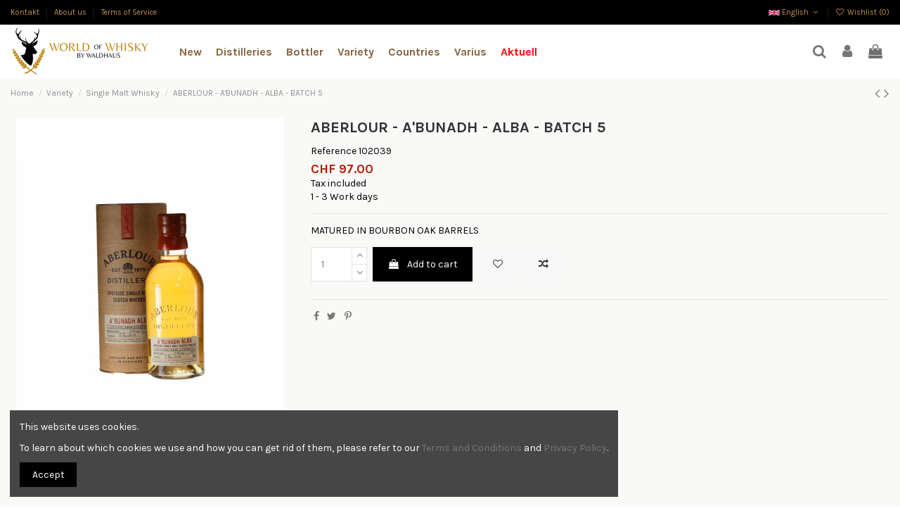

--- FILE ---
content_type: text/html; charset=utf-8
request_url: https://www.worldofwhisky.ch/en/single-malt-whisky/1698-aberlour-a-bunadh-alba-batch-5-5000299632789.html
body_size: 36805
content:
<!doctype html>
<html lang="en">

<head>
    
        
  <meta charset="utf-8">


  <meta http-equiv="x-ua-compatible" content="ie=edge">



  


  


  <title>ABERLOUR - A&#039;BUNADH -  ALBA - BATCH 5</title>
  
    
  
  
    
  
  <meta name="description" content="MATURED IN BOURBON OAK BARRELS">
  <meta name="keywords" content="">
    
      <link rel="canonical" href="https://www.worldofwhisky.ch/en/single-malt-whisky/1698-aberlour-a-bunadh-alba-batch-5-5000299632789.html">
    

  
          <link rel="alternate" href="https://www.worldofwhisky.ch/de/single-malt-whisky/1698-aberlour-a-bunadh-alba-batch-5-5000299632789.html" hreflang="de-CH">
            <link rel="alternate" href="https://www.worldofwhisky.ch/de/single-malt-whisky/1698-aberlour-a-bunadh-alba-batch-5-5000299632789.html" hreflang="x-default">
                <link rel="alternate" href="https://www.worldofwhisky.ch/en/single-malt-whisky/1698-aberlour-a-bunadh-alba-batch-5-5000299632789.html" hreflang="en-US">
            

  
    <script type="application/ld+json">
  {
    "@context": "https://schema.org",
    "@id": "#store-organization",
    "@type": "Organization",
    "name" : "World of Whisky AG",
    "url" : "https://www.worldofwhisky.ch/en/",
  
      "logo": {
        "@type": "ImageObject",
        "url":"https://www.worldofwhisky.ch/img/logo-1669992892.jpg"
      }
      }
</script>

<script type="application/ld+json">
  {
    "@context": "https://schema.org",
    "@type": "WebPage",
    "isPartOf": {
      "@type": "WebSite",
      "url":  "https://www.worldofwhisky.ch/en/",
      "name": "World of Whisky AG"
    },
    "name": "ABERLOUR - A&#039;BUNADH -  ALBA - BATCH 5",
    "url":  "https://www.worldofwhisky.ch/en/single-malt-whisky/1698-aberlour-a-bunadh-alba-batch-5-5000299632789.html"
  }
</script>


  <script type="application/ld+json">
    {
      "@context": "https://schema.org",
      "@type": "BreadcrumbList",
      "itemListElement": [
                  {
            "@type": "ListItem",
            "position": 1,
            "name": "Home",
            "item": "https://www.worldofwhisky.ch/en/"
          },              {
            "@type": "ListItem",
            "position": 2,
            "name": "Variety",
            "item": "https://www.worldofwhisky.ch/en/6-variety"
          },              {
            "@type": "ListItem",
            "position": 3,
            "name": "Single Malt Whisky",
            "item": "https://www.worldofwhisky.ch/en/342-single-malt-whisky"
          },              {
            "@type": "ListItem",
            "position": 4,
            "name": "ABERLOUR - A&#039;BUNADH -  ALBA - BATCH 5",
            "item": "https://www.worldofwhisky.ch/en/single-malt-whisky/1698-aberlour-a-bunadh-alba-batch-5-5000299632789.html"
          }          ]
    }
  </script>


  

  
        <script type="application/ld+json">
  {
    "@context": "https://schema.org/",
    "@type": "Product",
    "@id": "#product-snippet-id",
    "name": "ABERLOUR - A&#039;BUNADH -  ALBA - BATCH 5",
    "description": "MATURED IN BOURBON OAK BARRELS",
    "category": "Single Malt Whisky",
    "image" :"https://www.worldofwhisky.ch/1566-home_default/aberlour-a-bunadh-alba-batch-5.jpg",    "sku": "102039",
    "mpn": "102039"
    ,"gtin13": "5000299632789"
        ,
    "brand": {
      "@type": "Brand",
      "name": "World of Whisky AG"
    }
            ,
    "weight": {
        "@context": "https://schema.org",
        "@type": "QuantitativeValue",
        "value": "1.000000",
        "unitCode": "kg"
    }
        ,
    "offers": {
      "@type": "Offer",
      "priceCurrency": "CHF",
      "name": "ABERLOUR - A&#039;BUNADH -  ALBA - BATCH 5",
      "price": "97",
      "url": "https://www.worldofwhisky.ch/en/single-malt-whisky/1698-aberlour-a-bunadh-alba-batch-5-5000299632789.html",
      "priceValidUntil": "2026-01-29",
              "image": ["https://www.worldofwhisky.ch/1566-thickbox_default/aberlour-a-bunadh-alba-batch-5.jpg"],
            "sku": "102039",
      "mpn": "102039",
      "gtin13": "5000299632789",              "availability": "https://schema.org/InStock",
      "seller": {
        "@type": "Organization",
        "name": "World of Whisky AG"
      }
    }
      }
</script>


  
    
  



    <meta property="og:type" content="product">
    <meta property="og:url" content="https://www.worldofwhisky.ch/en/single-malt-whisky/1698-aberlour-a-bunadh-alba-batch-5-5000299632789.html">
    <meta property="og:title" content="ABERLOUR - A&#039;BUNADH -  ALBA - BATCH 5">
    <meta property="og:site_name" content="World of Whisky AG">
    <meta property="og:description" content="MATURED IN BOURBON OAK BARRELS">
    <meta property="og:image" content="https://www.worldofwhisky.ch/1566-thickbox_default/aberlour-a-bunadh-alba-batch-5.jpg">
    <meta property="og:image:width" content="1100">
    <meta property="og:image:height" content="1422">





      <meta name="viewport" content="initial-scale=1,user-scalable=no,maximum-scale=1,width=device-width">
  




  <link rel="icon" type="image/vnd.microsoft.icon" href="https://www.worldofwhisky.ch/img/favicon.ico?1669992892">
  <link rel="shortcut icon" type="image/x-icon" href="https://www.worldofwhisky.ch/img/favicon.ico?1669992892">
    




    <link rel="stylesheet" href="https://www.worldofwhisky.ch/themes/warehousechild/assets/cache/theme-3ce6b4362.css" type="text/css" media="all">




<link rel="preload" as="font"
      href="/themes/warehousechild/assets/css/font-awesome/fonts/fontawesome-webfont.woff?v=4.7.0"
      type="font/woff" crossorigin="anonymous">
<link rel="preload" as="font"
      href="/themes/warehousechild/assets/css/font-awesome/fonts/fontawesome-webfont.woff2?v=4.7.0"
      type="font/woff2" crossorigin="anonymous">


<link  rel="preload stylesheet"  as="style" href="/themes/warehousechild/assets/css/font-awesome/css/font-awesome-preload.css"
       type="text/css" crossorigin="anonymous">





  

  <script>
        var elementorFrontendConfig = {"isEditMode":"","stretchedSectionContainer":"","instagramToken":"","is_rtl":false,"ajax_csfr_token_url":"https:\/\/www.worldofwhisky.ch\/en\/module\/iqitelementor\/Actions?process=handleCsfrToken&ajax=1"};
        var iqitTheme = {"rm_sticky":"0","rm_breakpoint":0,"op_preloader":"pre","cart_style":"floating","cart_confirmation":"modal","h_layout":"4","f_fixed":"","f_layout":"1","h_absolute":"0","h_sticky":"header","hw_width":"inherit","hm_submenu_width":"default","h_search_type":"box","pl_lazyload":true,"pl_infinity":true,"pl_rollover":true,"pl_crsl_autoplay":false,"pl_slider_ld":5,"pl_slider_d":4,"pl_slider_t":3,"pl_slider_p":2,"pp_thumbs":"bottom","pp_zoom":"inner","pp_image_layout":"carousel","pp_tabs":"tabh","pl_grid_qty":false};
        var iqitcompare = {"nbProducts":0};
        var iqitcountdown_days = "d.";
        var iqitextendedproduct = {"speed":"70"};
        var iqitfdc_from = 150;
        var iqitmegamenu = {"sticky":"false","containerSelector":"#wrapper > .container"};
        var iqitreviews = [];
        var iqitwishlist = {"nbProducts":0};
        var prestashop = {"cart":{"products":[],"totals":{"total":{"type":"total","label":"Total","amount":0,"value":"CHF\u00a00.00"},"total_including_tax":{"type":"total","label":"Total (tax incl.)","amount":0,"value":"CHF\u00a00.00"},"total_excluding_tax":{"type":"total","label":"Total (tax excl.)","amount":0,"value":"CHF\u00a00.00"}},"subtotals":{"products":{"type":"products","label":"Subtotal","amount":0,"value":"CHF\u00a00.00"},"discounts":null,"shipping":{"type":"shipping","label":"Shipping","amount":0,"value":""},"tax":null},"products_count":0,"summary_string":"0 items","vouchers":{"allowed":1,"added":[]},"discounts":[],"minimalPurchase":0,"minimalPurchaseRequired":""},"currency":{"id":1,"name":"Schweizer Franken","iso_code":"CHF","iso_code_num":"756","sign":"CHF"},"customer":{"lastname":null,"firstname":null,"email":null,"birthday":null,"newsletter":null,"newsletter_date_add":null,"optin":null,"website":null,"company":null,"siret":null,"ape":null,"is_logged":false,"gender":{"type":null,"name":null},"addresses":[]},"language":{"name":"English","iso_code":"en","locale":"en-US","language_code":"en-US","is_rtl":"0","date_format_lite":"Y-m-d","date_format_full":"Y-m-d H:i:s","id":4},"page":{"title":"","canonical":"https:\/\/www.worldofwhisky.ch\/en\/single-malt-whisky\/1698-aberlour-a-bunadh-alba-batch-5-5000299632789.html","meta":{"title":"ABERLOUR - A'BUNADH -  ALBA - BATCH 5","description":"MATURED IN BOURBON OAK BARRELS","keywords":"","robots":"index"},"page_name":"product","body_classes":{"lang-en":true,"lang-rtl":false,"country-CH":true,"currency-CHF":true,"layout-full-width":true,"page-product":true,"tax-display-enabled":true,"product-id-1698":true,"product-ABERLOUR - A'BUNADH -  ALBA - BATCH 5":true,"product-id-category-342":true,"product-id-manufacturer-0":true,"product-id-supplier-0":true,"product-available-for-order":true},"admin_notifications":[]},"shop":{"name":"World of Whisky AG","logo":"https:\/\/www.worldofwhisky.ch\/img\/logo-1669992892.jpg","stores_icon":"https:\/\/www.worldofwhisky.ch\/img\/logo_stores.png","favicon":"https:\/\/www.worldofwhisky.ch\/img\/favicon.ico"},"urls":{"base_url":"https:\/\/www.worldofwhisky.ch\/","current_url":"https:\/\/www.worldofwhisky.ch\/en\/single-malt-whisky\/1698-aberlour-a-bunadh-alba-batch-5-5000299632789.html","shop_domain_url":"https:\/\/www.worldofwhisky.ch","img_ps_url":"https:\/\/www.worldofwhisky.ch\/img\/","img_cat_url":"https:\/\/www.worldofwhisky.ch\/img\/c\/","img_lang_url":"https:\/\/www.worldofwhisky.ch\/img\/l\/","img_prod_url":"https:\/\/www.worldofwhisky.ch\/img\/p\/","img_manu_url":"https:\/\/www.worldofwhisky.ch\/img\/m\/","img_sup_url":"https:\/\/www.worldofwhisky.ch\/img\/su\/","img_ship_url":"https:\/\/www.worldofwhisky.ch\/img\/s\/","img_store_url":"https:\/\/www.worldofwhisky.ch\/img\/st\/","img_col_url":"https:\/\/www.worldofwhisky.ch\/img\/co\/","img_url":"https:\/\/www.worldofwhisky.ch\/themes\/warehousechild\/assets\/img\/","css_url":"https:\/\/www.worldofwhisky.ch\/themes\/warehousechild\/assets\/css\/","js_url":"https:\/\/www.worldofwhisky.ch\/themes\/warehousechild\/assets\/js\/","pic_url":"https:\/\/www.worldofwhisky.ch\/upload\/","pages":{"address":"https:\/\/www.worldofwhisky.ch\/en\/adresse","addresses":"https:\/\/www.worldofwhisky.ch\/en\/adressen","authentication":"https:\/\/www.worldofwhisky.ch\/en\/anmeldung","cart":"https:\/\/www.worldofwhisky.ch\/en\/warenkorb","category":"https:\/\/www.worldofwhisky.ch\/en\/index.php?controller=category","cms":"https:\/\/www.worldofwhisky.ch\/en\/index.php?controller=cms","contact":"https:\/\/www.worldofwhisky.ch\/en\/kontakt","discount":"https:\/\/www.worldofwhisky.ch\/en\/Rabatt","guest_tracking":"https:\/\/www.worldofwhisky.ch\/en\/auftragsverfolgung-gast","history":"https:\/\/www.worldofwhisky.ch\/en\/bestellungsverlauf","identity":"https:\/\/www.worldofwhisky.ch\/en\/profil","index":"https:\/\/www.worldofwhisky.ch\/en\/","my_account":"https:\/\/www.worldofwhisky.ch\/en\/mein-Konto","order_confirmation":"https:\/\/www.worldofwhisky.ch\/en\/bestellbestatigung","order_detail":"https:\/\/www.worldofwhisky.ch\/en\/index.php?controller=order-detail","order_follow":"https:\/\/www.worldofwhisky.ch\/en\/bestellverfolgung","order":"https:\/\/www.worldofwhisky.ch\/en\/Bestellung","order_return":"https:\/\/www.worldofwhisky.ch\/en\/index.php?controller=order-return","order_slip":"https:\/\/www.worldofwhisky.ch\/en\/bestellschein","pagenotfound":"https:\/\/www.worldofwhisky.ch\/en\/seite-nicht-gefunden","password":"https:\/\/www.worldofwhisky.ch\/en\/passwort-zuruecksetzen","pdf_invoice":"https:\/\/www.worldofwhisky.ch\/en\/index.php?controller=pdf-invoice","pdf_order_return":"https:\/\/www.worldofwhisky.ch\/en\/index.php?controller=pdf-order-return","pdf_order_slip":"https:\/\/www.worldofwhisky.ch\/en\/index.php?controller=pdf-order-slip","prices_drop":"https:\/\/www.worldofwhisky.ch\/en\/angebote","product":"https:\/\/www.worldofwhisky.ch\/en\/index.php?controller=product","search":"https:\/\/www.worldofwhisky.ch\/en\/suche","sitemap":"https:\/\/www.worldofwhisky.ch\/en\/Sitemap","stores":"https:\/\/www.worldofwhisky.ch\/en\/shops","supplier":"https:\/\/www.worldofwhisky.ch\/en\/lieferant","register":"https:\/\/www.worldofwhisky.ch\/en\/anmeldung?create_account=1","order_login":"https:\/\/www.worldofwhisky.ch\/en\/Bestellung?login=1"},"alternative_langs":{"de-CH":"https:\/\/www.worldofwhisky.ch\/de\/single-malt-whisky\/1698-aberlour-a-bunadh-alba-batch-5-5000299632789.html","en-US":"https:\/\/www.worldofwhisky.ch\/en\/single-malt-whisky\/1698-aberlour-a-bunadh-alba-batch-5-5000299632789.html"},"theme_assets":"\/themes\/warehousechild\/assets\/","actions":{"logout":"https:\/\/www.worldofwhisky.ch\/en\/?mylogout="},"no_picture_image":{"bySize":{"small_default":{"url":"https:\/\/www.worldofwhisky.ch\/img\/p\/en-default-small_default.jpg","width":98,"height":127},"cart_default":{"url":"https:\/\/www.worldofwhisky.ch\/img\/p\/en-default-cart_default.jpg","width":125,"height":162},"home_default":{"url":"https:\/\/www.worldofwhisky.ch\/img\/p\/en-default-home_default.jpg","width":236,"height":305},"large_default":{"url":"https:\/\/www.worldofwhisky.ch\/img\/p\/en-default-large_default.jpg","width":381,"height":492},"medium_default":{"url":"https:\/\/www.worldofwhisky.ch\/img\/p\/en-default-medium_default.jpg","width":452,"height":584},"thickbox_default":{"url":"https:\/\/www.worldofwhisky.ch\/img\/p\/en-default-thickbox_default.jpg","width":1100,"height":1422}},"small":{"url":"https:\/\/www.worldofwhisky.ch\/img\/p\/en-default-small_default.jpg","width":98,"height":127},"medium":{"url":"https:\/\/www.worldofwhisky.ch\/img\/p\/en-default-large_default.jpg","width":381,"height":492},"large":{"url":"https:\/\/www.worldofwhisky.ch\/img\/p\/en-default-thickbox_default.jpg","width":1100,"height":1422},"legend":""}},"configuration":{"display_taxes_label":true,"display_prices_tax_incl":true,"is_catalog":false,"show_prices":true,"opt_in":{"partner":true},"quantity_discount":{"type":"discount","label":"Unit discount"},"voucher_enabled":1,"return_enabled":0},"field_required":[],"breadcrumb":{"links":[{"title":"Home","url":"https:\/\/www.worldofwhisky.ch\/en\/"},{"title":"Variety","url":"https:\/\/www.worldofwhisky.ch\/en\/6-variety"},{"title":"Single Malt Whisky","url":"https:\/\/www.worldofwhisky.ch\/en\/342-single-malt-whisky"},{"title":"ABERLOUR - A'BUNADH -  ALBA - BATCH 5","url":"https:\/\/www.worldofwhisky.ch\/en\/single-malt-whisky\/1698-aberlour-a-bunadh-alba-batch-5-5000299632789.html"}],"count":4},"link":{"protocol_link":"https:\/\/","protocol_content":"https:\/\/"},"time":1768382101,"static_token":"0be201f10346f5ff940c79a3fcf485a8","token":"e79df9d01a956657a986928d1130e652","debug":false};
        var prestashopFacebookAjaxController = "https:\/\/www.worldofwhisky.ch\/en\/module\/ps_facebook\/Ajax";
        var psemailsubscription_subscription = "https:\/\/www.worldofwhisky.ch\/en\/module\/ps_emailsubscription\/subscription";
      </script>



  <script async src="https://www.googletagmanager.com/gtag/js?id=G-D1S4HN634N"></script>
<script>
  window.dataLayer = window.dataLayer || [];
  function gtag(){dataLayer.push(arguments);}
  gtag('js', new Date());
  gtag(
    'config',
    'G-D1S4HN634N',
    {
      'debug_mode':false
      , 'anonymize_ip': true                }
  );
</script>




    
            <meta property="product:pretax_price:amount" content="89.73173">
        <meta property="product:pretax_price:currency" content="CHF">
        <meta property="product:price:amount" content="97">
        <meta property="product:price:currency" content="CHF">
                <meta property="product:weight:value" content="1.000000">
        <meta property="product:weight:units" content="kg">
    
    

    </head>

<body id="product" class="lang-en country-ch currency-chf layout-full-width page-product tax-display-enabled product-id-1698 product-aberlour-a-bunadh-alba-batch-5 product-id-category-342 product-id-manufacturer-0 product-id-supplier-0 product-available-for-order body-desktop-header-style-w-4">


    




    


<main id="main-page-content" style="opacity: 0;" >
    
            

    <header id="header" class="desktop-header-style-w-4">
        
            
  <div class="header-banner">
    
  </div>




            <nav class="header-nav">
        <div class="container">
    
        <div class="row justify-content-between">
            <div class="col col-auto col-md left-nav">
                                            <div class="block-iqitlinksmanager block-iqitlinksmanager-2 block-links-inline d-inline-block">
            <ul>
                                                            <li>
                            <a
                                    href="https://www.worldofwhisky.ch/en/kontakt"
                                    title="Nutzen Sie unser Kontaktformular"                                                                >
                                Kontakt
                            </a>
                        </li>
                                                                                <li>
                            <a
                                    href="https://www.worldofwhisky.ch/en/content/4-about-us"
                                    title="Learn more about us"                                                                >
                                About us
                            </a>
                        </li>
                                                                                <li>
                            <a
                                    href="https://www.worldofwhisky.ch/en/content/3-terms-of-service"
                                    title="Unsere AGB"                                                                >
                                Terms of Service
                            </a>
                        </li>
                                                </ul>
        </div>
    
            </div>
            <div class="col col-auto center-nav text-center">
                
             </div>
            <div class="col col-auto col-md right-nav text-right">
                

<div id="language_selector" class="d-inline-block">
    <div class="language-selector-wrapper d-inline-block">
        <div class="language-selector dropdown js-dropdown">
            <a class="expand-more" data-toggle="dropdown" data-iso-code="en"><img width="16" height="11" src="https://www.worldofwhisky.ch/img/l/4.jpg" alt="English" class="img-fluid lang-flag" /> English <i class="fa fa-angle-down fa-fw" aria-hidden="true"></i></a>
            <div class="dropdown-menu">
                <ul>
                                            <li >
                            <a href="https://www.worldofwhisky.ch/de/single-malt-whisky/1698-aberlour-a-bunadh-alba-batch-5-5000299632789.html" rel="alternate" hreflang="de"
                               class="dropdown-item"><img width="16" height="11" src="https://www.worldofwhisky.ch/img/l/1.jpg" alt="Deutsch" class="img-fluid lang-flag"  data-iso-code="de"/> Deutsch</a>
                        </li>
                                            <li  class="current" >
                            <a href="https://www.worldofwhisky.ch/en/single-malt-whisky/1698-aberlour-a-bunadh-alba-batch-5-5000299632789.html" rel="alternate" hreflang="en"
                               class="dropdown-item"><img width="16" height="11" src="https://www.worldofwhisky.ch/img/l/4.jpg" alt="English" class="img-fluid lang-flag"  data-iso-code="en"/> English</a>
                        </li>
                                    </ul>
            </div>
        </div>
    </div>
</div>
<div class="d-inline-block">
    <a href="//www.worldofwhisky.ch/en/module/iqitwishlist/view">
        <i class="fa fa-heart-o fa-fw" aria-hidden="true"></i> Wishlist (<span
                id="iqitwishlist-nb"></span>)
    </a>
</div>

             </div>
        </div>

                        </div>
            </nav>
        



<div id="desktop-header" class="desktop-header-style-4">
    
            
<div class="header-top">
    <div id="desktop-header-container" class="container">
        <div class="row align-items-center">
                            <div class="col col-auto col-header-left">
                    <div id="desktop_logo">
                        
  <a href="https://www.worldofwhisky.ch/en/">
    <img class="logo img-fluid"
         src="https://www.worldofwhisky.ch/img/logo-1669992892.jpg"
                  alt="World of Whisky AG"
         width="400"
         height="138"
    >
  </a>

                    </div>
                    
                </div>
                <div class="col col-header-center col-header-menu">
                                        	<div id="iqitmegamenu-wrapper" class="iqitmegamenu-wrapper iqitmegamenu-all">
		<div class="container container-iqitmegamenu">
		<div id="iqitmegamenu-horizontal" class="iqitmegamenu  clearfix" role="navigation">

								
				<nav id="cbp-hrmenu" class="cbp-hrmenu cbp-horizontal cbp-hrsub-narrow">
					<ul>
												<li id="cbp-hrmenu-tab-3" class="cbp-hrmenu-tab cbp-hrmenu-tab-3 ">
	<a href="" class="nav-link" >

								<span class="cbp-tab-title">
								New</span>
														</a>
													</li>
												<li id="cbp-hrmenu-tab-4" class="cbp-hrmenu-tab cbp-hrmenu-tab-4  cbp-has-submeu">
	<a href="https://www.worldofwhisky.ch/en/4-distilleries" class="nav-link" >

								<span class="cbp-tab-title">
								Distilleries <i class="fa fa-angle-down cbp-submenu-aindicator"></i></span>
														</a>
														<div class="cbp-hrsub col-12">
								<div class="cbp-hrsub-inner">
									<div class="container iqitmegamenu-submenu-container">
									
																																	




<div class="row menu_row menu-element  first_rows menu-element-id-1">
                

                                                




    <div class="col-4 cbp-menu-column cbp-menu-element menu-element-id-2 cbp-empty-column">
        <div class="cbp-menu-column-inner">
                        
                                                            <span class="cbp-column-title nav-link transition-300">Single Malt </span>
                                    
                
            

                                                




<div class="row menu_row menu-element  menu-element-id-7">
                

                                                




    <div class="col-6 cbp-menu-column cbp-menu-element menu-element-id-8 ">
        <div class="cbp-menu-column-inner">
                        
                
                
                                            <ul class="cbp-links cbp-valinks">
                                                                                                <li><a href="https://www.worldofwhisky.ch/en/13-ardbeg"
                                           >Ardbeg</a>
                                    </li>
                                                                                                                                <li><a href="https://www.worldofwhisky.ch/en/18-balvenie"
                                           >Balvenie</a>
                                    </li>
                                                                                                                                <li><a href="https://www.worldofwhisky.ch/en/19-ben-nevis"
                                           >Ben Nevis</a>
                                    </li>
                                                                                                                                <li><a href="https://www.worldofwhisky.ch/en/21-bowmore"
                                           >Bowmore</a>
                                    </li>
                                                                                                                                <li><a href="https://www.worldofwhisky.ch/en/22-bunnahabhain"
                                           >Bunnahabhain</a>
                                    </li>
                                                                                                                                <li><a href="https://www.worldofwhisky.ch/en/26-dalmore"
                                           >Dalmore</a>
                                    </li>
                                                                                                                                <li><a href="https://www.worldofwhisky.ch/en/29-edradour"
                                           >Edradour</a>
                                    </li>
                                                                                                                                <li><a href="https://www.worldofwhisky.ch/en/67-ballechin-edradour"
                                           >Ballechin (Edradour)</a>
                                    </li>
                                                                                                                                <li><a href="https://www.worldofwhisky.ch/en/77-glen-garioch"
                                           >Glen Garioch</a>
                                    </li>
                                                                                                                                <li><a href="https://www.worldofwhisky.ch/en/101-bruichladdich"
                                           >Bruichladdich</a>
                                    </li>
                                                                                                                                <li><a href="https://www.worldofwhisky.ch/en/120-macallan"
                                           >Macallan</a>
                                    </li>
                                                                                                                                <li><a href="https://www.worldofwhisky.ch/en/148-bladnoch"
                                           >Bladnoch</a>
                                    </li>
                                                                                                                                <li><a href="https://www.worldofwhisky.ch/en/193-aberlour"
                                           >Aberlour</a>
                                    </li>
                                                                                                                                <li><a href="https://www.worldofwhisky.ch/en/223-tamdhu"
                                           >Tamdhu</a>
                                    </li>
                                                                                    </ul>
                    
                
            

            
            </div>    </div>
                                    




    <div class="col-6 cbp-menu-column cbp-menu-element menu-element-id-9 ">
        <div class="cbp-menu-column-inner">
                        
                
                
                                            <ul class="cbp-links cbp-valinks">
                                                                                                <li><a href="https://www.worldofwhisky.ch/en/30-glen-grant"
                                           >Glen Grant</a>
                                    </li>
                                                                                                                                <li><a href="https://www.worldofwhisky.ch/en/33-glenburgie"
                                           >Glenburgie</a>
                                    </li>
                                                                                                                                <li><a href="https://www.worldofwhisky.ch/en/35-glenfiddich"
                                           >Glenfiddich</a>
                                    </li>
                                                                                                                                <li><a href="https://www.worldofwhisky.ch/en/38-glenlivet"
                                           >Glenlivet</a>
                                    </li>
                                                                                                                                <li><a href="https://www.worldofwhisky.ch/en/40-glenmorangie"
                                           >Glenmorangie</a>
                                    </li>
                                                                                                                                <li><a href="https://www.worldofwhisky.ch/en/42-glenrothes"
                                           >Glenrothes</a>
                                    </li>
                                                                                                                                <li><a href="https://www.worldofwhisky.ch/en/43-highland-park"
                                           >Highland Park</a>
                                    </li>
                                                                                                                                <li><a href="https://www.worldofwhisky.ch/en/45-isle-of-jura"
                                           >Isle Of Jura</a>
                                    </li>
                                                                                                                                <li><a href="https://www.worldofwhisky.ch/en/46-laphroaig"
                                           >Laphroaig</a>
                                    </li>
                                                                                                                                <li><a href="https://www.worldofwhisky.ch/en/50-talisker"
                                           >Talisker</a>
                                    </li>
                                                                                                                                <li><a href="https://www.worldofwhisky.ch/en/89-lagavulin"
                                           >Lagavulin</a>
                                    </li>
                                                                                                                                <li><a href="https://www.worldofwhisky.ch/en/107-wolfburn"
                                           >Wolfburn</a>
                                    </li>
                                                                                                                                <li><a href="https://www.worldofwhisky.ch/en/219-glen-keith"
                                           >Glen Keith</a>
                                    </li>
                                                                                                                                <li><a href="https://www.worldofwhisky.ch/en/320-lindores"
                                           >LINDORES</a>
                                    </li>
                                                                                    </ul>
                    
                
            

            
            </div>    </div>
                            
                </div>
                            
            </div>    </div>
                                    




    <div class="col-2 cbp-menu-column cbp-menu-element menu-element-id-4 cbp-empty-column">
        <div class="cbp-menu-column-inner">
                        
                                                            <span class="cbp-column-title nav-link transition-300">American Whiskey </span>
                                    
                
            

                                                




<div class="row menu_row menu-element  menu-element-id-10">
                

                                                




    <div class="col-12 cbp-menu-column cbp-menu-element menu-element-id-11 ">
        <div class="cbp-menu-column-inner">
                        
                
                
                                            <ul class="cbp-links cbp-valinks">
                                                                                                <li><a href="https://www.worldofwhisky.ch/en/61-bulleit"
                                           >Bulleit</a>
                                    </li>
                                                                                                                                <li><a href="https://www.worldofwhisky.ch/en/62-four-roses"
                                           >Four Roses</a>
                                    </li>
                                                                                                                                <li><a href="https://www.worldofwhisky.ch/en/63-jack-daniel-s"
                                           >Jack Daniel&#039;s</a>
                                    </li>
                                                                                                                                <li><a href="https://www.worldofwhisky.ch/en/78-jim-beam"
                                           >Jim Beam</a>
                                    </li>
                                                                                                                                <li><a href="https://www.worldofwhisky.ch/en/87-russel-s-reserve"
                                           >RUSSEL&#039;S RESERVE</a>
                                    </li>
                                                                                                                                <li><a href="https://www.worldofwhisky.ch/en/88-wild-turkey"
                                           >Wild Turkey</a>
                                    </li>
                                                                                                                                <li><a href="https://www.worldofwhisky.ch/en/121-widow-jane"
                                           >Widow Jane </a>
                                    </li>
                                                                                                                                <li><a href="https://www.worldofwhisky.ch/en/158-limestone-branch-distillery"
                                           >Limestone Branch Distillery</a>
                                    </li>
                                                                                                                                <li><a href="https://www.worldofwhisky.ch/en/222-old-ezra"
                                           >Old Ezra</a>
                                    </li>
                                                                                                                                <li><a href="https://www.worldofwhisky.ch/en/224-bernheim"
                                           >BERNHEIM</a>
                                    </li>
                                                                                                                                <li><a href="https://www.worldofwhisky.ch/en/226-pikesville"
                                           >PIKESVILLE</a>
                                    </li>
                                                                                                                                <li><a href="https://www.worldofwhisky.ch/en/270-george-dickel"
                                           >GEORGE DICKEL </a>
                                    </li>
                                                                                                                                <li><a href="https://www.worldofwhisky.ch/en/282-redemption"
                                           >REDEMPTION</a>
                                    </li>
                                                                                                                                <li><a href="https://www.worldofwhisky.ch/en/296-michter-s"
                                           >MICHTER&#039;S</a>
                                    </li>
                                                                                    </ul>
                    
                
            

            
            </div>    </div>
                            
                </div>
                            
            </div>    </div>
                                    




    <div class="col-2 cbp-menu-column cbp-menu-element menu-element-id-6 cbp-empty-column">
        <div class="cbp-menu-column-inner">
                        
                
                
            

                                                




<div class="row menu_row menu-element  menu-element-id-14">
                

                                                




    <div class="col-12 cbp-menu-column cbp-menu-element menu-element-id-15 ">
        <div class="cbp-menu-column-inner">
                        
                
                
                                            <ul class="cbp-links cbp-valinks">
                                                                                                <li><a href="https://www.worldofwhisky.ch/en/64-mackmyra-distillery"
                                           >Mackmyra Distillery</a>
                                    </li>
                                                                                                                                <li><a href="https://www.worldofwhisky.ch/en/91-koval"
                                           >KOVAL</a>
                                    </li>
                                                                                                                                <li><a href="https://www.worldofwhisky.ch/en/93-nikka"
                                           >Nikka</a>
                                    </li>
                                                                                                                                <li><a href="https://www.worldofwhisky.ch/en/94-kavalan"
                                           >Kavalan</a>
                                    </li>
                                                                                                                                <li><a href="https://www.worldofwhisky.ch/en/97-suntory-whisky"
                                           >Suntory Whisky</a>
                                    </li>
                                                                                                                                <li><a href="https://www.worldofwhisky.ch/en/122-puni"
                                           >Puni</a>
                                    </li>
                                                                                                                                <li><a href="https://www.worldofwhisky.ch/en/132-big-peat"
                                           >Big Peat</a>
                                    </li>
                                                                                                                                <li><a href="https://www.worldofwhisky.ch/en/178-redbreast"
                                           >Redbreast</a>
                                    </li>
                                                                                                                                <li><a href="https://www.worldofwhisky.ch/en/212-nikka-miyagikyo-distillery"
                                           >Nikka Miyagikyo Distillery</a>
                                    </li>
                                                                                                                                <li><a href="https://www.worldofwhisky.ch/en/268-orma"
                                           >ORMA</a>
                                    </li>
                                                                                                                                <li><a href="https://www.worldofwhisky.ch/en/301-st-moritzer-single-malt"
                                           >St. Moritzer Single Malt</a>
                                    </li>
                                                                                    </ul>
                    
                
            

            
            </div>    </div>
                            
                </div>
                            
            </div>    </div>
                                    




    <div class="col-3 cbp-menu-column cbp-menu-element menu-element-id-5 cbp-empty-column">
        <div class="cbp-menu-column-inner">
                        
                                                            <a href="/en/4-distilleries"
                           class="cbp-column-title nav-link">All Distilleries </a>
                                    
                
            

                                                




<div class="row menu_row menu-element  menu-element-id-12">
                

                                                




    <div class="col-12 cbp-menu-column cbp-menu-element menu-element-id-13 cbp-empty-column">
        <div class="cbp-menu-column-inner">
                        
                
                
            

            
            </div>    </div>
                            
                </div>
                            
            </div>    </div>
                            
                </div>
																					
																			</div>
								</div>
							</div>
													</li>
												<li id="cbp-hrmenu-tab-5" class="cbp-hrmenu-tab cbp-hrmenu-tab-5  cbp-has-submeu">
	<a href="https://www.worldofwhisky.ch/en/5-abfuller" class="nav-link" >

								<span class="cbp-tab-title">
								Bottler <i class="fa fa-angle-down cbp-submenu-aindicator"></i></span>
														</a>
														<div class="cbp-hrsub col-6">
								<div class="cbp-hrsub-inner">
									<div class="container iqitmegamenu-submenu-container">
									
																																	




<div class="row menu_row menu-element  first_rows menu-element-id-1">
                

                                                




    <div class="col-6 cbp-menu-column cbp-menu-element menu-element-id-2 ">
        <div class="cbp-menu-column-inner">
                        
                
                
                                            <ul class="cbp-links cbp-valinks">
                                                                                                <li><a href="https://www.worldofwhisky.ch/en/68-signatory"
                                           >Signatory</a>
                                    </li>
                                                                                                                                <li><a href="https://www.worldofwhisky.ch/en/382-original"
                                           >Original</a>
                                    </li>
                                                                                                                                <li><a href="https://www.worldofwhisky.ch/en/111-chapter-7"
                                           >CHAPTER 7</a>
                                    </li>
                                                                                                                                <li><a href="https://www.worldofwhisky.ch/en/139-coopers-choice"
                                           >Coopers Choice</a>
                                    </li>
                                                                                                                                <li><a href="https://www.worldofwhisky.ch/en/115-douglas-laing"
                                           >Douglas Laing</a>
                                    </li>
                                                                                                                                <li><a href="https://www.worldofwhisky.ch/en/248-georg-jg-smith"
                                           >GEORG &amp; J.G. SMITH</a>
                                    </li>
                                                                                                                                <li><a href="https://www.worldofwhisky.ch/en/249-george-ballantine-son-ltd"
                                           >GEORGE BALLANTINE % SON LTD.</a>
                                    </li>
                                                                                                                                <li><a href="https://www.worldofwhisky.ch/en/31-gordon-macphail"
                                           >Gordon &amp; Macphail</a>
                                    </li>
                                                                                                                                <li><a href="https://www.worldofwhisky.ch/en/41-hart-brothers"
                                           >Hart Brothers</a>
                                    </li>
                                                                                                                                <li><a href="https://www.worldofwhisky.ch/en/246-hope-king"
                                           >HOPE &amp; KING</a>
                                    </li>
                                                                                                                                <li><a href="https://www.worldofwhisky.ch/en/202-hunter-laing-company"
                                           >Hunter Laing &amp; Company</a>
                                    </li>
                                                                                                                                <li><a href="https://www.worldofwhisky.ch/en/11-arthur-bell-sons"
                                           >ARTHUR BELL &amp; SONS</a>
                                    </li>
                                                                                                                                <li><a href="https://www.worldofwhisky.ch/en/150-cadenhead"
                                           >Cadenhead</a>
                                    </li>
                                                                                    </ul>
                    
                
            

            
            </div>    </div>
                                    




    <div class="col-6 cbp-menu-column cbp-menu-element menu-element-id-3 ">
        <div class="cbp-menu-column-inner">
                        
                
                
                                            <ul class="cbp-links cbp-valinks">
                                                                                                <li><a href="https://www.worldofwhisky.ch/en/255-malones"
                                           >MALONES</a>
                                    </li>
                                                                                                                                <li><a href="https://www.worldofwhisky.ch/en/137-morrison-mackay"
                                           >MORRISON &amp; MACKAY</a>
                                    </li>
                                                                                                                                <li><a href="https://www.worldofwhisky.ch/en/152-morrison"
                                           >MORRISON</a>
                                    </li>
                                                                                                                                <li><a href="https://www.worldofwhisky.ch/en/242-rare-malts"
                                           >RARE MALTS</a>
                                    </li>
                                                                                                                                <li><a href="https://www.worldofwhisky.ch/en/134-samaroli"
                                           >Samaroli</a>
                                    </li>
                                                                                                                                <li><a href="https://www.worldofwhisky.ch/en/284-sansibar"
                                           >SANSIBAR</a>
                                    </li>
                                                                                                                                <li><a href="https://www.worldofwhisky.ch/en/241-the-carlton-company"
                                           >THE CARLTON COMPANY</a>
                                    </li>
                                                                                                                                <li><a href="https://www.worldofwhisky.ch/en/230-the-first-editions"
                                           >THE FIRST EDITIONS</a>
                                    </li>
                                                                                                                                <li><a href="https://www.worldofwhisky.ch/en/16-the-lost-distillery-company"
                                           >The Lost Distillery Company</a>
                                    </li>
                                                                                                                                <li><a href="https://www.worldofwhisky.ch/en/322-the-old-malt-cask"
                                           >THE OLD MALT CASK</a>
                                    </li>
                                                                                                                                <li><a href="https://www.worldofwhisky.ch/en/247-the-scotch-malt-whisky-society"
                                           >THE SCOTCH MALT WHISKY SOCIETY</a>
                                    </li>
                                                                                                                                <li><a href="https://www.worldofwhisky.ch/en/272-the-whisky-cask-company"
                                           >The Whisky Cask Company</a>
                                    </li>
                                                                                                                                <li><a href="https://www.worldofwhisky.ch/en/168-w-grant-sons"
                                           >W. Grant &amp; Sons</a>
                                    </li>
                                                                                                                                <li><a href="https://www.worldofwhisky.ch/en/304-wilson-morgan"
                                           >Wilson &amp; Morgan</a>
                                    </li>
                                                                                    </ul>
                    
                
            

            
            </div>    </div>
                            
                </div>
																					
																			</div>
								</div>
							</div>
													</li>
												<li id="cbp-hrmenu-tab-6" class="cbp-hrmenu-tab cbp-hrmenu-tab-6  cbp-has-submeu">
	<a href="https://www.worldofwhisky.ch/en/6-variety" class="nav-link" >

								<span class="cbp-tab-title">
								Variety <i class="fa fa-angle-down cbp-submenu-aindicator"></i></span>
														</a>
														<div class="cbp-hrsub col-4">
								<div class="cbp-hrsub-inner">
									<div class="container iqitmegamenu-submenu-container">
									
																																	




<div class="row menu_row menu-element  first_rows menu-element-id-1">
                

                                                




    <div class="col-12 cbp-menu-column cbp-menu-element menu-element-id-2 ">
        <div class="cbp-menu-column-inner">
                        
                
                
                                            <ul class="cbp-links cbp-valinks">
                                                                                                <li><a href="https://www.worldofwhisky.ch/en/333-world-of-whisky-and-waldhaus-bottlings"
                                           >World of Whisky and Waldhaus bottlings</a>
                                    </li>
                                                                                                                                <li><a href="https://www.worldofwhisky.ch/en/342-single-malt-whisky"
                                           >Single Malt Whisky</a>
                                    </li>
                                                                                                                                <li><a href="https://www.worldofwhisky.ch/en/323-american-whiskey"
                                           >American Whiskey</a>
                                    </li>
                                                                                                                                <li><a href="https://www.worldofwhisky.ch/en/324-blended-malt"
                                           >Blended Malt</a>
                                    </li>
                                                                                                                                <li><a href="https://www.worldofwhisky.ch/en/325-blended-whisky"
                                           >Blended Whisky</a>
                                    </li>
                                                                                                                                <li><a href="https://www.worldofwhisky.ch/en/326-canadian-whisky"
                                           >Canadian Whisky</a>
                                    </li>
                                                                                                                                <li><a href="https://www.worldofwhisky.ch/en/327-grain-whisky"
                                           >Grain Whisky</a>
                                    </li>
                                                                                                                                <li><a href="https://www.worldofwhisky.ch/en/328-irish-whiskey"
                                           >Irish Whiskey</a>
                                    </li>
                                                                                                                                <li><a href="https://www.worldofwhisky.ch/en/329-japanese-whisky"
                                           >Japanese Whisky</a>
                                    </li>
                                                                                                                                <li><a href="https://www.worldofwhisky.ch/en/331-rum"
                                           >RUM</a>
                                    </li>
                                                                                                                                <li><a href="https://www.worldofwhisky.ch/en/332-schweizer-whisky"
                                           >Schweizer Whisky</a>
                                    </li>
                                                                                                                                <li><a href="https://www.worldofwhisky.ch/en/334-whisky-liqueur"
                                           >Whisky Liqueur</a>
                                    </li>
                                                                                                                                <li><a href="https://www.worldofwhisky.ch/en/344-world-whisky"
                                           >World Whisky</a>
                                    </li>
                                                                                    </ul>
                    
                
            

            
            </div>    </div>
                            
                </div>
																					
																			</div>
								</div>
							</div>
													</li>
												<li id="cbp-hrmenu-tab-7" class="cbp-hrmenu-tab cbp-hrmenu-tab-7  cbp-has-submeu">
	<a href="https://www.worldofwhisky.ch/en/7-lander" class="nav-link" >

								<span class="cbp-tab-title">
								Countries <i class="fa fa-angle-down cbp-submenu-aindicator"></i></span>
														</a>
														<div class="cbp-hrsub col-3">
								<div class="cbp-hrsub-inner">
									<div class="container iqitmegamenu-submenu-container">
									
																																	




<div class="row menu_row menu-element  first_rows menu-element-id-1">
                

                                                




    <div class="col-12 cbp-menu-column cbp-menu-element menu-element-id-2 ">
        <div class="cbp-menu-column-inner">
                        
                
                
                                            <ul class="cbp-links cbp-valinks">
                                                                                                <li><a href="https://www.worldofwhisky.ch/en/10-schweiz"
                                           >Schweiz</a>
                                    </li>
                                                                                                                                <li><a href="https://www.worldofwhisky.ch/en/14-schottland"
                                           >Schottland</a>
                                    </li>
                                                                                                                                <li><a href="https://www.worldofwhisky.ch/en/54-vereinigte-staaten-von-amerika"
                                           >Vereinigte Staaten von Amerika</a>
                                    </li>
                                                                                                                                <li><a href="https://www.worldofwhisky.ch/en/58-irland"
                                           >Irland</a>
                                    </li>
                                                                                                                                <li><a href="https://www.worldofwhisky.ch/en/65-schweden"
                                           >Schweden</a>
                                    </li>
                                                                                                                                <li><a href="https://www.worldofwhisky.ch/en/66-niederlande"
                                           >Niederlande</a>
                                    </li>
                                                                                                                                <li><a href="https://www.worldofwhisky.ch/en/72-japan"
                                           >Japan</a>
                                    </li>
                                                                                                                                <li><a href="https://www.worldofwhisky.ch/en/75-kanada"
                                           >Kanada</a>
                                    </li>
                                                                                                                                <li><a href="https://www.worldofwhisky.ch/en/79-indien"
                                           >Indien</a>
                                    </li>
                                                                                                                                <li><a href="https://www.worldofwhisky.ch/en/95-taiwan"
                                           >Taiwan</a>
                                    </li>
                                                                                                                                <li><a href="https://www.worldofwhisky.ch/en/96-frankreich"
                                           >Frankreich</a>
                                    </li>
                                                                                                                                <li><a href="https://www.worldofwhisky.ch/en/102-belgien"
                                           >Belgien</a>
                                    </li>
                                                                                                                                <li><a href="https://www.worldofwhisky.ch/en/109-australien"
                                           >Australien</a>
                                    </li>
                                                                                                                                <li><a href="https://www.worldofwhisky.ch/en/114-spanien"
                                           >Spanien</a>
                                    </li>
                                                                                                                                <li><a href="https://www.worldofwhisky.ch/en/123-italien"
                                           >Italien</a>
                                    </li>
                                                                                                                                <li><a href="https://www.worldofwhisky.ch/en/177-neuseeland"
                                           >Neuseeland</a>
                                    </li>
                                                                                                                                <li><a href="https://www.worldofwhisky.ch/en/274-trinidad-tobago"
                                           >Trinidad Tobago</a>
                                    </li>
                                                                                                                                <li><a href="https://www.worldofwhisky.ch/en/309-tschechische-republik"
                                           >Tschechische Republik</a>
                                    </li>
                                                                                                                                <li><a href="https://www.worldofwhisky.ch/en/362-england"
                                           >England</a>
                                    </li>
                                                                                                                                <li><a href="https://www.worldofwhisky.ch/en/372-guyana"
                                           >Guyana</a>
                                    </li>
                                                                                                                                <li><a href="https://www.worldofwhisky.ch/en/413-osterreich"
                                           >Österreich</a>
                                    </li>
                                                                                                                                <li><a href="https://www.worldofwhisky.ch/en/428-reunion"
                                           >Reunion</a>
                                    </li>
                                                                                                                                <li><a href="https://www.worldofwhisky.ch/en/430-jamaika"
                                           >Jamaika</a>
                                    </li>
                                                                                                                                <li><a href="https://www.worldofwhisky.ch/en/432-venezuela"
                                           >Venezuela</a>
                                    </li>
                                                                                                                                <li><a href="https://www.worldofwhisky.ch/en/434-panama"
                                           >Panama</a>
                                    </li>
                                                                                                                                <li><a href="https://www.worldofwhisky.ch/en/441-guadeloupe"
                                           >Guadeloupe</a>
                                    </li>
                                                                                                                                <li><a href="https://www.worldofwhisky.ch/en/443-barbados"
                                           >Barbados</a>
                                    </li>
                                                                                                                                <li><a href="https://www.worldofwhisky.ch/en/447-kuba"
                                           >Kuba</a>
                                    </li>
                                                                                                                                <li><a href="https://www.worldofwhisky.ch/en/448-dominikanische-republik"
                                           >Dominikanische Republik</a>
                                    </li>
                                                                                                                                <li><a href="https://www.worldofwhisky.ch/en/449-guatemala"
                                           >Guatemala</a>
                                    </li>
                                                                                                                                <li><a href="https://www.worldofwhisky.ch/en/454-mexiko"
                                           >Mexiko</a>
                                    </li>
                                                                                                                                <li><a href="https://www.worldofwhisky.ch/en/456-philippinen"
                                           >Philippinen</a>
                                    </li>
                                                                                    </ul>
                    
                
            

            
            </div>    </div>
                            
                </div>
																					
																			</div>
								</div>
							</div>
													</li>
												<li id="cbp-hrmenu-tab-8" class="cbp-hrmenu-tab cbp-hrmenu-tab-8  cbp-has-submeu">
	<a href="https://www.worldofwhisky.ch/en/8-diverses" class="nav-link" >

								<span class="cbp-tab-title">
								Varius <i class="fa fa-angle-down cbp-submenu-aindicator"></i></span>
														</a>
														<div class="cbp-hrsub col-3">
								<div class="cbp-hrsub-inner">
									<div class="container iqitmegamenu-submenu-container">
									
																																	




<div class="row menu_row menu-element  first_rows menu-element-id-1">
                

                                                




    <div class="col-12 cbp-menu-column cbp-menu-element menu-element-id-2 ">
        <div class="cbp-menu-column-inner">
                        
                
                
                    
                                                    <div class="row cbp-categories-row">
                                                                                                            <div class="col-12">
                                            <div class="cbp-category-link-w"><a href="https://www.worldofwhisky.ch/en/8-diverses"
                                                                                class="cbp-column-title nav-link cbp-category-title">Diverses</a>
                                                                                                                                                    
    <ul class="cbp-links cbp-category-tree"><li ><div class="cbp-category-link-w"><a href="https://www.worldofwhisky.ch/en/336-rarities">Rarities</a></div></li><li ><div class="cbp-category-link-w"><a href="https://www.worldofwhisky.ch/en/335-gift-sets">Gift sets</a></div></li><li ><div class="cbp-category-link-w"><a href="https://www.worldofwhisky.ch/en/338-gutscheine">Gutscheine</a></div></li><li ><div class="cbp-category-link-w"><a href="https://www.worldofwhisky.ch/en/339-literatur">Literatur</a></div></li><li ><div class="cbp-category-link-w"><a href="https://www.worldofwhisky.ch/en/340-wow-club">WoW Club</a></div></li></ul>

                                                                                            </div>
                                        </div>
                                                                                                </div>
                                            
                
            

                                                




<div class="row menu_row menu-element  menu-element-id-5">
                

                                                




    <div class="col-12 cbp-menu-column cbp-menu-element menu-element-id-6 ">
        <div class="cbp-menu-column-inner">
                        
                
                
                    
                                                    <div class="row cbp-categories-row">
                                                                                                            <div class="col-12">
                                            <div class="cbp-category-link-w"><a href="https://www.worldofwhisky.ch/en/3-whisky-whiskey"
                                                                                class="cbp-column-title nav-link cbp-category-title">Aktuell</a>
                                                                                                                                            </div>
                                        </div>
                                                                                                </div>
                                            
                
            

            
            </div>    </div>
                            
                </div>
                            
            </div>    </div>
                            
                </div>
																					
																			</div>
								</div>
							</div>
													</li>
												<li id="cbp-hrmenu-tab-11" class="cbp-hrmenu-tab cbp-hrmenu-tab-11 ">
	<a href="https://www.worldofwhisky.ch/en/3-whisky-whiskey" class="nav-link" >

								<span class="cbp-tab-title">
								Aktuell</span>
														</a>
													</li>
											</ul>
				</nav>
		</div>
		</div>
		<div id="sticky-cart-wrapper"></div>
	</div>

<div id="_desktop_iqitmegamenu-mobile">
	<div id="iqitmegamenu-mobile">
		
		<ul>
		



	
	<li><a  href="https://www.worldofwhisky.ch/en/" >Home</a></li><li><a  href="/de/neue-artikel" >Neu</a></li><li><span class="mm-expand"><i class="fa fa-angle-down expand-icon" aria-hidden="true"></i><i class="fa fa-angle-up close-icon" aria-hidden="true"></i></span><a  href="https://www.worldofwhisky.ch/en/4-distilleries" >Distilleries</a>
	<ul><li><a  href="https://www.worldofwhisky.ch/en/80-aberfeldy" >Aberfeldy</a></li><li><a  href="https://www.worldofwhisky.ch/en/193-aberlour" >Aberlour</a></li><li><a  href="https://www.worldofwhisky.ch/en/346-ailsa-bay" >AILSA BAY</a></li><li><a  href="https://www.worldofwhisky.ch/en/281-allt-a-bhainne" >ALLT-A-BHAINNE</a></li><li><a  href="https://www.worldofwhisky.ch/en/252-amrut" >Amrut</a></li><li><a  href="https://www.worldofwhisky.ch/en/173-antiquary" >Antiquary</a></li><li><a  href="https://www.worldofwhisky.ch/en/13-ardbeg" >Ardbeg</a></li><li><a  href="https://www.worldofwhisky.ch/en/85-ardmore" >Ardmore</a></li><li><a  href="https://www.worldofwhisky.ch/en/190-arran" >Arran</a></li><li><a  href="https://www.worldofwhisky.ch/en/15-auchentoshan" >Auchentoshan</a></li><li><a  href="https://www.worldofwhisky.ch/en/17-auchnagie" >Auchnagie</a></li><li><a  href="https://www.worldofwhisky.ch/en/188-auchroisk" >AUCHROISK</a></li><li><a  href="https://www.worldofwhisky.ch/en/321-aultmore" >Aultmore</a></li><li><a  href="https://www.worldofwhisky.ch/en/108-bakery-hill" >Bakery Hill</a></li><li><a  href="https://www.worldofwhisky.ch/en/198-balblair" >Balblair</a></li><li><a  href="https://www.worldofwhisky.ch/en/52-ballantine-s" >Ballantine&#039;s</a></li><li><a  href="https://www.worldofwhisky.ch/en/319-ballechin" >Ballechin</a></li><li><a  href="https://www.worldofwhisky.ch/en/67-ballechin-edradour" >Ballechin (Edradour)</a></li><li><a  href="https://www.worldofwhisky.ch/en/18-balvenie" >Balvenie</a></li><li><a  href="https://www.worldofwhisky.ch/en/251-banff" >BANFF</a></li><li><a  href="https://www.worldofwhisky.ch/en/19-ben-nevis" >Ben Nevis</a></li><li><a  href="https://www.worldofwhisky.ch/en/20-benriach" >Benriach</a></li><li><a  href="https://www.worldofwhisky.ch/en/210-benrinnes" >Benrinnes</a></li><li><a  href="https://www.worldofwhisky.ch/en/106-benromach" >Benromach</a></li><li><a  href="https://www.worldofwhisky.ch/en/224-bernheim" >BERNHEIM</a></li><li><a  href="https://www.worldofwhisky.ch/en/132-big-peat" >Big Peat</a></li><li><a  href="https://www.worldofwhisky.ch/en/55-black-bottle" >BLACK BOTTLE</a></li><li><a  href="https://www.worldofwhisky.ch/en/148-bladnoch" >Bladnoch</a></li><li><a  href="https://www.worldofwhisky.ch/en/21-bowmore" >Bowmore</a></li><li><a  href="https://www.worldofwhisky.ch/en/292-braeval" >Braeval</a></li><li><a  href="https://www.worldofwhisky.ch/en/220-brauerei-locher" >BRAUEREI LOCHER </a></li><li><a  href="https://www.worldofwhisky.ch/en/240-bruadar" >BRUADAR</a></li><li><a  href="https://www.worldofwhisky.ch/en/101-bruichladdich" >Bruichladdich</a></li><li><a  href="https://www.worldofwhisky.ch/en/61-bulleit" >Bulleit</a></li><li><a  href="https://www.worldofwhisky.ch/en/22-bunnahabhain" >Bunnahabhain</a></li><li><a  href="https://www.worldofwhisky.ch/en/59-bushmills" >Bushmills</a></li><li><a  href="https://www.worldofwhisky.ch/en/201-caledonian" >Caledonian </a></li><li><a  href="https://www.worldofwhisky.ch/en/217-cambus" >Cambus</a></li><li><a  href="https://www.worldofwhisky.ch/en/235-cameronbridge" >Cameronbridge</a></li><li><a  href="https://www.worldofwhisky.ch/en/74-canadian-whisky" >Canadian Whisky</a></li><li><a  href="https://www.worldofwhisky.ch/en/84-caol-ila" >Caol Ila</a></li><li><a  href="https://www.worldofwhisky.ch/en/228-caperdonich" >Caperdonich</a></li><li><a  href="https://www.worldofwhisky.ch/en/23-cardhu" >Cardhu</a></li><li><a  href="https://www.worldofwhisky.ch/en/295-carsebridge" >CARSEBRIDGE</a></li><li><a  href="https://www.worldofwhisky.ch/en/83-chivas-brothers-ltd" >Chivas Brothers Ltd.</a></li><li><a  href="https://www.worldofwhisky.ch/en/232-cladach" >CLADACH</a></li><li><a  href="https://www.worldofwhisky.ch/en/24-clynelish" >Clynelish</a></li><li><a  href="https://www.worldofwhisky.ch/en/171-collectivum" >Collectivum</a></li><li><a  href="https://www.worldofwhisky.ch/en/25-cragganmore" >Cragganmore</a></li><li><a  href="https://www.worldofwhisky.ch/en/69-craigduff" >Craigduff</a></li><li><a  href="https://www.worldofwhisky.ch/en/298-craigellachie" >CRAIGELLACHIE</a></li><li><a  href="https://www.worldofwhisky.ch/en/239-dailuaine" >Dailuaine</a></li><li><a  href="https://www.worldofwhisky.ch/en/26-dalmore" >Dalmore</a></li><li><a  href="https://www.worldofwhisky.ch/en/27-dalwhinnie" >Dalwhinnie</a></li><li><a  href="https://www.worldofwhisky.ch/en/92-deanston" >Deanston</a></li><li><a  href="https://www.worldofwhisky.ch/en/303-dingle" >DINGLE</a></li><li><a  href="https://www.worldofwhisky.ch/en/28-dufftown" >Dufftown</a></li><li><a  href="https://www.worldofwhisky.ch/en/29-edradour" >Edradour</a></li><li><a  href="https://www.worldofwhisky.ch/en/211-eh-taylor" >Eh Taylor</a></li><li><a  href="https://www.worldofwhisky.ch/en/207-elijah-craig" >Elijah Craig</a></li><li><a  href="https://www.worldofwhisky.ch/en/225-evan-williams" >EVAN WILLIAMS </a></li><li><a  href="https://www.worldofwhisky.ch/en/218-fettercairn" >Fettercairn</a></li><li><a  href="https://www.worldofwhisky.ch/en/164-few" >Few</a></li><li><a  href="https://www.worldofwhisky.ch/en/256-flaming-pig" >FLAMING PIG</a></li><li><a  href="https://www.worldofwhisky.ch/en/62-four-roses" >Four Roses</a></li><li><a  href="https://www.worldofwhisky.ch/en/270-george-dickel" >GEORGE DICKEL </a></li><li><a  href="https://www.worldofwhisky.ch/en/86-georgia-moo" >GEORGIA MOO</a></li><li><a  href="https://www.worldofwhisky.ch/en/76-gerston" >Gerston</a></li><li><a  href="https://www.worldofwhisky.ch/en/143-girvan" >Girvan</a></li><li><a  href="https://www.worldofwhisky.ch/en/311-glasgow-1770" >GLASGOW 1770</a></li><li><a  href="https://www.worldofwhisky.ch/en/312-glasgow-1770-kopie" >GLASGOW 1770  (Kopie)</a></li><li><a  href="https://www.worldofwhisky.ch/en/288-glen-elgin" >Glen Elgin</a></li><li><a  href="https://www.worldofwhisky.ch/en/77-glen-garioch" >Glen Garioch</a></li><li><a  href="https://www.worldofwhisky.ch/en/30-glen-grant" >Glen Grant</a></li><li><a  href="https://www.worldofwhisky.ch/en/219-glen-keith" >Glen Keith</a></li><li><a  href="https://www.worldofwhisky.ch/en/194-glen-mhor" >Glen Mhor</a></li><li><a  href="https://www.worldofwhisky.ch/en/112-glen-moray" >Glen Moray</a></li><li><a  href="https://www.worldofwhisky.ch/en/129-glen-scotia" >Glen Scotia</a></li><li><a  href="https://www.worldofwhisky.ch/en/32-glen-spey" >Glen Spey</a></li><li><a  href="https://www.worldofwhisky.ch/en/209-glenallachie" >Glenallachie</a></li><li><a  href="https://www.worldofwhisky.ch/en/33-glenburgie" >Glenburgie</a></li><li><a  href="https://www.worldofwhisky.ch/en/141-glencadam" >Glencadam</a></li><li><a  href="https://www.worldofwhisky.ch/en/104-glendalough" >Glendalough</a></li><li><a  href="https://www.worldofwhisky.ch/en/144-glendronach" >Glendronach</a></li><li><a  href="https://www.worldofwhisky.ch/en/34-glenfarclas" >GLENFARCLAS</a></li><li><a  href="https://www.worldofwhisky.ch/en/35-glenfiddich" >Glenfiddich</a></li><li><a  href="https://www.worldofwhisky.ch/en/145-glenglassaugh" >Glenglassaugh</a></li><li><a  href="https://www.worldofwhisky.ch/en/36-glengoyne" >Glengoyne</a></li><li><a  href="https://www.worldofwhisky.ch/en/37-glenkinchie" >Glenkinchie</a></li><li><a  href="https://www.worldofwhisky.ch/en/38-glenlivet" >Glenlivet</a></li><li><a  href="https://www.worldofwhisky.ch/en/39-glenlossie" >Glenlossie</a></li><li><a  href="https://www.worldofwhisky.ch/en/40-glenmorangie" >Glenmorangie</a></li><li><a  href="https://www.worldofwhisky.ch/en/42-glenrothes" >Glenrothes</a></li><li><a  href="https://www.worldofwhisky.ch/en/116-glentauchers" >Glentauchers</a></li><li><a  href="https://www.worldofwhisky.ch/en/103-glenturret" >Glenturret</a></li><li><a  href="https://www.worldofwhisky.ch/en/299-goldwaescher" >GOLDWAESCHER</a></li><li><a  href="https://www.worldofwhisky.ch/en/181-grant-s" >Grant&#039;s</a></li><li><a  href="https://www.worldofwhisky.ch/en/73-green-spot" >GREEN SPOT</a></li><li><a  href="https://www.worldofwhisky.ch/en/297-hazelburn" >Hazelburn</a></li><li><a  href="https://www.worldofwhisky.ch/en/264-hellyers-road" >HELLYERS ROAD </a></li><li><a  href="https://www.worldofwhisky.ch/en/243-hewitt-s" >HEWITT&#039;S</a></li><li><a  href="https://www.worldofwhisky.ch/en/105-hiberina" >Hiberina</a></li><li><a  href="https://www.worldofwhisky.ch/en/305-high-coast" >HIGH COAST</a></li><li><a  href="https://www.worldofwhisky.ch/en/43-highland-park" >Highland Park</a></li><li><a  href="https://www.worldofwhisky.ch/en/216-inchgower" >Inchgower</a></li><li><a  href="https://www.worldofwhisky.ch/en/125-invergordon" >Invergordon</a></li><li><a  href="https://www.worldofwhisky.ch/en/285-irish" >IRISH</a></li><li><a  href="https://www.worldofwhisky.ch/en/275-irish-whiskey" >IRISH WHISKEY</a></li><li><a  href="https://www.worldofwhisky.ch/en/213-irishman" >Irishman </a></li><li><a  href="https://www.worldofwhisky.ch/en/45-isle-of-jura" >Isle Of Jura</a></li><li><a  href="https://www.worldofwhisky.ch/en/63-jack-daniel-s" >Jack Daniel&#039;s</a></li><li><a  href="https://www.worldofwhisky.ch/en/133-jack-ryan" >Jack Ryan</a></li><li><a  href="https://www.worldofwhisky.ch/en/60-jameson" >Jameson</a></li><li><a  href="https://www.worldofwhisky.ch/en/78-jim-beam" >Jim Beam</a></li><li><a  href="https://www.worldofwhisky.ch/en/245-john-jameson-son" >JOHN JAMESON &amp; SON</a></li><li><a  href="https://www.worldofwhisky.ch/en/56-johnnie-walker" >JOHNNIE WALKER</a></li><li><a  href="https://www.worldofwhisky.ch/en/231-jura" >JURA</a></li><li><a  href="https://www.worldofwhisky.ch/en/94-kavalan" >Kavalan</a></li><li><a  href="https://www.worldofwhisky.ch/en/57-kilbeggan" >Kilbeggan</a></li><li><a  href="https://www.worldofwhisky.ch/en/81-kininvie" >Kininvie</a></li><li><a  href="https://www.worldofwhisky.ch/en/265-knockando" >Knockando</a></li><li><a  href="https://www.worldofwhisky.ch/en/91-koval" >KOVAL</a></li><li><a  href="https://www.worldofwhisky.ch/en/89-lagavulin" >Lagavulin</a></li><li><a  href="https://www.worldofwhisky.ch/en/257-lambay-whiskey" >LAMBAY WHISKEY</a></li><li><a  href="https://www.worldofwhisky.ch/en/46-laphroaig" >Laphroaig</a></li><li><a  href="https://www.worldofwhisky.ch/en/200-ledaig-tobermory" >Ledaig (Tobermory)</a></li><li><a  href="https://www.worldofwhisky.ch/en/158-limestone-branch-distillery" >Limestone Branch Distillery</a></li><li><a  href="https://www.worldofwhisky.ch/en/320-lindores" >LINDORES</a></li><li><a  href="https://www.worldofwhisky.ch/en/187-linkwood" >Linkwood</a></li><li><a  href="https://www.worldofwhisky.ch/en/294-littlemill" >Littlemill</a></li><li><a  href="https://www.worldofwhisky.ch/en/280-loch-lomond" >Loch Lomond</a></li><li><a  href="https://www.worldofwhisky.ch/en/127-longmorn" >Longmorn</a></li><li><a  href="https://www.worldofwhisky.ch/en/118-longrow" >Longrow</a></li><li><a  href="https://www.worldofwhisky.ch/en/289-lower-east-side" >LOWER EAST SIDE</a></li><li><a  href="https://www.worldofwhisky.ch/en/290-mac-talla" >MAC-TALLA</a></li><li><a  href="https://www.worldofwhisky.ch/en/120-macallan" >Macallan</a></li><li><a  href="https://www.worldofwhisky.ch/en/126-macardo" >Macardo</a></li><li><a  href="https://www.worldofwhisky.ch/en/135-macduff" >Macduff</a></li><li><a  href="https://www.worldofwhisky.ch/en/64-mackmyra-distillery" >Mackmyra Distillery</a></li><li><a  href="https://www.worldofwhisky.ch/en/47-mannochmore" >Mannochmore</a></li><li><a  href="https://www.worldofwhisky.ch/en/147-mars-shinshu-distillery" >Mars Shinshu Distillery</a></li><li><a  href="https://www.worldofwhisky.ch/en/99-mastersons" >Masterson`s</a></li><li><a  href="https://www.worldofwhisky.ch/en/296-michter-s" >MICHTER&#039;S</a></li><li><a  href="https://www.worldofwhisky.ch/en/70-midleton" >MIDLETON</a></li><li><a  href="https://www.worldofwhisky.ch/en/250-miltonduff" >Miltonduff</a></li><li><a  href="https://www.worldofwhisky.ch/en/131-mortlach" >Mortlach</a></li><li><a  href="https://www.worldofwhisky.ch/en/182-nantou" >Nantou</a></li><li><a  href="https://www.worldofwhisky.ch/en/205-new-york-distilling-company" >New York Distilling Company</a></li><li><a  href="https://www.worldofwhisky.ch/en/176-new-zealand-whisky" >New Zealand Whisky </a></li><li><a  href="https://www.worldofwhisky.ch/en/93-nikka" >Nikka</a></li><li><a  href="https://www.worldofwhisky.ch/en/113-nomad-outland-whisky" >NOMAD OUTLAND WHISKY</a></li><li><a  href="https://www.worldofwhisky.ch/en/130-nort-bport-brechin" >NORT BPORT BRECHIN</a></li><li><a  href="https://www.worldofwhisky.ch/en/237-north-british" >North British</a></li><li><a  href="https://www.worldofwhisky.ch/en/233-oban" >Oban</a></li><li><a  href="https://www.worldofwhisky.ch/en/347-octomore" >OCTOMORE </a></li><li><a  href="https://www.worldofwhisky.ch/en/222-old-ezra" >Old Ezra</a></li><li><a  href="https://www.worldofwhisky.ch/en/165-old-maysville-club" >Old Maysville Club</a></li><li><a  href="https://www.worldofwhisky.ch/en/138-old-perth" >Old Perth </a></li><li><a  href="https://www.worldofwhisky.ch/en/161-oppidan" >Oppidan</a></li><li><a  href="https://www.worldofwhisky.ch/en/268-orma" >ORMA</a></li><li><a  href="https://www.worldofwhisky.ch/en/226-pikesville" >PIKESVILLE</a></li><li><a  href="https://www.worldofwhisky.ch/en/154-port-charlotte" >Port Charlotte</a></li><li><a  href="https://www.worldofwhisky.ch/en/169-port-dundas" >Port Dundas</a></li><li><a  href="https://www.worldofwhisky.ch/en/146-port-ellen" >Port Ellen</a></li><li><a  href="https://www.worldofwhisky.ch/en/122-puni" >Puni</a></li><li><a  href="https://www.worldofwhisky.ch/en/178-redbreast" >Redbreast</a></li><li><a  href="https://www.worldofwhisky.ch/en/282-redemption" >REDEMPTION</a></li><li><a  href="https://www.worldofwhisky.ch/en/227-rittenhouse" >RITTENHOUSE</a></li><li><a  href="https://www.worldofwhisky.ch/en/174-royal-brackla" >Royal Brackla</a></li><li><a  href="https://www.worldofwhisky.ch/en/283-royal-salute" >Royal Salute</a></li><li><a  href="https://www.worldofwhisky.ch/en/87-russel-s-reserve" >RUSSEL&#039;S RESERVE</a></li><li><a  href="https://www.worldofwhisky.ch/en/307-sasanokawa-shuzo" >SASANOKAWA SHUZO</a></li><li><a  href="https://www.worldofwhisky.ch/en/267-single-barrel" >Single Barrel</a></li><li><a  href="https://www.worldofwhisky.ch/en/258-slane" >SLANE</a></li><li><a  href="https://www.worldofwhisky.ch/en/262-sonoma" >SONOMA </a></li><li><a  href="https://www.worldofwhisky.ch/en/151-speyside" >Speyside</a></li><li><a  href="https://www.worldofwhisky.ch/en/195-springbank" >Springbank</a></li><li><a  href="https://www.worldofwhisky.ch/en/301-st-moritzer-single-malt" >St. Moritzer Single Malt</a></li><li><a  href="https://www.worldofwhisky.ch/en/203-strathclyde" >STRATHCLYDE</a></li><li><a  href="https://www.worldofwhisky.ch/en/49-strathmill" >Strathmill</a></li><li><a  href="https://www.worldofwhisky.ch/en/71-suntory" >SUNTORY</a></li><li><a  href="https://www.worldofwhisky.ch/en/97-suntory-whisky" >Suntory Whisky</a></li><li><a  href="https://www.worldofwhisky.ch/en/50-talisker" >Talisker</a></li><li><a  href="https://www.worldofwhisky.ch/en/223-tamdhu" >Tamdhu</a></li><li><a  href="https://www.worldofwhisky.ch/en/189-tamnavulin" >TAMNAVULIN</a></li><li><a  href="https://www.worldofwhisky.ch/en/140-teaninich" >Teaninich</a></li><li><a  href="https://www.worldofwhisky.ch/en/315-teeling" >TEELING </a></li><li><a  href="https://www.worldofwhisky.ch/en/196-the-dublin-liberties" >The Dublin Liberties</a></li><li><a  href="https://www.worldofwhisky.ch/en/119-the-dubliner" >The Dubliner</a></li><li><a  href="https://www.worldofwhisky.ch/en/117-the-irishman" >THE IRISHMAN</a></li><li><a  href="https://www.worldofwhisky.ch/en/276-the-whisky-cask-company" >The Whisky Cask Company</a></li><li><a  href="https://www.worldofwhisky.ch/en/287-tobermory" >Tobermory</a></li><li><a  href="https://www.worldofwhisky.ch/en/197-togouchi" >TOGOUCHI</a></li><li><a  href="https://www.worldofwhisky.ch/en/98-tomatin" >Tomatin</a></li><li><a  href="https://www.worldofwhisky.ch/en/286-tomintoul" >Tomintoul</a></li><li><a  href="https://www.worldofwhisky.ch/en/163-toms-foolery" >Toms Foolery</a></li><li><a  href="https://www.worldofwhisky.ch/en/142-tormore" >Tormore</a></li><li><a  href="https://www.worldofwhisky.ch/en/244-tullamore" >TULLAMORE </a></li><li><a  href="https://www.worldofwhisky.ch/en/82-tullamore-dew" >TULLAMORE DEW</a></li><li><a  href="https://www.worldofwhisky.ch/en/51-tullibardine" >Tullibardine</a></li><li><a  href="https://www.worldofwhisky.ch/en/318-tweeddale" >TWEEDDALE</a></li><li><a  href="https://www.worldofwhisky.ch/en/199-two-pipers" >TWO PIPERS</a></li><li><a  href="https://www.worldofwhisky.ch/en/277-waterford" >WATERFORD</a></li><li><a  href="https://www.worldofwhisky.ch/en/261-west-cork" >West Cork</a></li><li><a  href="https://www.worldofwhisky.ch/en/208-whisky-castle" >Whisky Castle</a></li><li><a  href="https://www.worldofwhisky.ch/en/162-whistlepig" >Whistlepig</a></li><li><a  href="https://www.worldofwhisky.ch/en/172-white-oak" >White Oak</a></li><li><a  href="https://www.worldofwhisky.ch/en/121-widow-jane" >Widow Jane </a></li><li><a  href="https://www.worldofwhisky.ch/en/88-wild-turkey" >Wild Turkey</a></li><li><a  href="https://www.worldofwhisky.ch/en/313-willet" >WILLET</a></li><li><a  href="https://www.worldofwhisky.ch/en/157-willett" >WILLETT</a></li><li><a  href="https://www.worldofwhisky.ch/en/236-williamson" >WILLIAMSON</a></li><li><a  href="https://www.worldofwhisky.ch/en/107-wolfburn" >Wolfburn</a></li><li><a  href="https://www.worldofwhisky.ch/en/183-writer-s-tears" >Writer&#039;s Tears </a></li><li><a  href="https://www.worldofwhisky.ch/en/345-yellow-spot" >YELLOW SPOT</a></li><li><a  href="https://www.worldofwhisky.ch/en/348-auchentoshan-kopie" >Auchentoshan (Kopie)</a></li><li><a  href="https://www.worldofwhisky.ch/en/349-scapa" >Scapa</a></li><li><a  href="https://www.worldofwhisky.ch/en/350-torabhaig" >TORABHAIG </a></li><li><a  href="https://www.worldofwhisky.ch/en/351-blair-athol" >Blair Athol </a></li><li><a  href="https://www.worldofwhisky.ch/en/356-kurayoshi-distillery" >KURAYOSHI DISTILLERY</a></li><li><a  href="https://www.worldofwhisky.ch/en/357-chicken-hill" >Chicken Hill</a></li><li><a  href="https://www.worldofwhisky.ch/en/358-togoushi" >Togoushi</a></li><li><a  href="https://www.worldofwhisky.ch/en/359-daftmill" >Daftmill</a></li><li><a  href="https://www.worldofwhisky.ch/en/360-keiser-whisky" >KEISER WHISKY</a></li><li><a  href="https://www.worldofwhisky.ch/en/361-bimber" >BIMBER</a></li><li><a  href="https://www.worldofwhisky.ch/en/363-mars-shinshu-distillery-kopie" >Mars Shinshu Distillery (Kopie)</a></li><li><a  href="https://www.worldofwhisky.ch/en/365-bardstown" >BARDSTOWN</a></li><li><a  href="https://www.worldofwhisky.ch/en/367-shenk-s" >SHENK&#039;S</a></li><li><a  href="https://www.worldofwhisky.ch/en/368-swiss-highland" >SWISS HIGHLAND </a></li><li><a  href="https://www.worldofwhisky.ch/en/369-maker-s-mark" >MAKER&#039;S MARK </a></li><li><a  href="https://www.worldofwhisky.ch/en/370-pulteney" >Pulteney  </a></li><li><a  href="https://www.worldofwhisky.ch/en/371-versailles-rum" >VERSAILLES RUM</a></li><li><a  href="https://www.worldofwhisky.ch/en/378-ninkasi" >NINKASI</a></li><li><a  href="https://www.worldofwhisky.ch/en/381-knappogue-castle" >KNAPPOGUE CASTLE</a></li><li><a  href="https://www.worldofwhisky.ch/en/383-adelphi-from-ben-nevis" >ADELPHI FROM BEN NEVIS </a></li><li><a  href="https://www.worldofwhisky.ch/en/385-aerstone" >AERSTONE</a></li><li><a  href="https://www.worldofwhisky.ch/en/386-sullivans-cove" >SULLIVANS COVE </a></li><li><a  href="https://www.worldofwhisky.ch/en/387-woodford" >WOODFORD</a></li><li><a  href="https://www.worldofwhisky.ch/en/388-compass-box" >COMPASS BOX </a></li><li><a  href="https://www.worldofwhisky.ch/en/389-highland-queen-1561" >HIGHLAND QUEEN 1561 </a></li><li><a  href="https://www.worldofwhisky.ch/en/390-kilchoman" >Kilchoman </a></li><li><a  href="https://www.worldofwhisky.ch/en/391-nikka-yoichi-distillery" >Nikka Yoichi Distillery </a></li><li><a  href="https://www.worldofwhisky.ch/en/395-malt-of-scotland" >MALT OF SCOTLAND</a></li><li><a  href="https://www.worldofwhisky.ch/en/397-glen-ord" >Glen Ord</a></li><li><a  href="https://www.worldofwhisky.ch/en/401-langatun" >LANGATUN</a></li><li><a  href="https://www.worldofwhisky.ch/en/402-templeton-rye" >TEMPLETON RYE</a></li><li><a  href="https://www.worldofwhisky.ch/en/409-finlaggan" >Finlaggan</a></li><li><a  href="https://www.worldofwhisky.ch/en/415-garrison-brothers" >GARRISON BROTHERS</a></li><li><a  href="https://www.worldofwhisky.ch/en/416-skara-brae" >SKARA BRAE </a></li><li><a  href="https://www.worldofwhisky.ch/en/417-clan-fraser-reserve" >CLAN FRASER RESERVE</a></li><li><a  href="https://www.worldofwhisky.ch/en/418-samaroli-islay" >SAMAROLI ISLAY</a></li><li><a  href="https://www.worldofwhisky.ch/en/419-filey-bay" >FILEY BAY</a></li><li><a  href="https://www.worldofwhisky.ch/en/421-chivas-regal" >CHIVAS REGAL </a></li><li><a  href="https://www.worldofwhisky.ch/en/422-ballantine-s-kopie" >Ballantine&#039;s (Kopie)</a></li><li><a  href="https://www.worldofwhisky.ch/en/423-jb" >J&amp;B</a></li><li><a  href="https://www.worldofwhisky.ch/en/424-bell-s" >BELL&#039;S</a></li><li><a  href="https://www.worldofwhisky.ch/en/427-rum-of-the-world" >RUM OF THE WORLD</a></li><li><a  href="https://www.worldofwhisky.ch/en/429-appleton-estate" >APPLETON ESTATE </a></li><li><a  href="https://www.worldofwhisky.ch/en/431-pampero" >PAMPERO</a></li><li><a  href="https://www.worldofwhisky.ch/en/433-pampero-aniversario-reserva-exclusiva" >Pampero Aniversario Reserva Exclusiva </a></li><li><a  href="https://www.worldofwhisky.ch/en/435-gosling-s-black-seal-rum" >GOSLING&#039;S BLACK SEAL RUM</a></li><li><a  href="https://www.worldofwhisky.ch/en/436-heaven-s-door" >HEAVEN&#039;S DOOR  </a></li><li><a  href="https://www.worldofwhisky.ch/en/437-strathearn" >STRATHEARN</a></li><li><a  href="https://www.worldofwhisky.ch/en/438-the-holy-illicit" >THE HOLY ILLICIT</a></li><li><a  href="https://www.worldofwhisky.ch/en/440-karukera" >KARUKERA </a></li><li><a  href="https://www.worldofwhisky.ch/en/445-smith-cross" >SMITH &amp; CROSS</a></li><li><a  href="https://www.worldofwhisky.ch/en/450-damoiseau" >DAMOISEAU</a></li><li><a  href="https://www.worldofwhisky.ch/en/451-rum-nation" >RUM NATION</a></li><li><a  href="https://www.worldofwhisky.ch/en/452-el-dorado" >EL DORADO</a></li><li><a  href="https://www.worldofwhisky.ch/en/453-mocambo" >MOCAMBO</a></li><li><a  href="https://www.worldofwhisky.ch/en/457-demerara" >DEMERARA</a></li><li><a  href="https://www.worldofwhisky.ch/en/458-carupano" >CARÙPANO</a></li><li><a  href="https://www.worldofwhisky.ch/en/459-la-cruz" >LA CRUZ</a></li><li><a  href="https://www.worldofwhisky.ch/en/460-fernandes" >FERNANDES</a></li><li><a  href="https://www.worldofwhisky.ch/en/461-barbancourt" >BARBANCOURT</a></li><li><a  href="https://www.worldofwhisky.ch/en/463-foursquare" >FOURSQUARE</a></li><li><a  href="https://www.worldofwhisky.ch/en/464-south-fiji" >SOUTH FIJI</a></li><li><a  href="https://www.worldofwhisky.ch/en/466-compania-licorera-de-nicaragua" >Compañía Licorera de Nicaragua</a></li><li><a  href="https://www.worldofwhisky.ch/en/468-panamanian" >Panamanian </a></li><li><a  href="https://www.worldofwhisky.ch/en/469-diamond" >DIAMOND</a></li><li><a  href="https://www.worldofwhisky.ch/en/472-hampden" >HAMPDEN</a></li><li><a  href="https://www.worldofwhisky.ch/en/474-abelha" >ABELHA</a></li><li><a  href="https://www.worldofwhisky.ch/en/476-renegade" >RENEGADE</a></li><li><a  href="https://www.worldofwhisky.ch/en/478-spirited-union" >SPIRITED UNION</a></li><li><a  href="https://www.worldofwhisky.ch/en/479-kaiyo" >KAIYO</a></li><li><a  href="https://www.worldofwhisky.ch/en/481-havana-club" >HAVANA CLUB</a></li><li><a  href="https://www.worldofwhisky.ch/en/482-spqr" >SPQR</a></li><li><a  href="https://www.worldofwhisky.ch/en/484-haven-hill" >HAVEN HILL</a></li><li><a  href="https://www.worldofwhisky.ch/en/488-dictador" >DICTADOR</a></li><li><a  href="https://www.worldofwhisky.ch/en/489-abuelo" >ABUELO</a></li><li><a  href="https://www.worldofwhisky.ch/en/490-appleton-estate-kopie" >APPLETON ESTATE  (Kopie)</a></li><li><a  href="https://www.worldofwhisky.ch/en/491-trois-rivieres" >TROIS RIVIÈRES</a></li><li><a  href="https://www.worldofwhisky.ch/en/493-maison-la-mauny" >MAISON LA MAUNY</a></li><li><a  href="https://www.worldofwhisky.ch/en/495-ondjaba" >ONDJABA</a></li><li><a  href="https://www.worldofwhisky.ch/en/497-samba" >SAMBA</a></li><li><a  href="https://www.worldofwhisky.ch/en/498-jamaica" >JAMAICA</a></li><li><a  href="https://www.worldofwhisky.ch/en/499-gold-label" >GOLD LABEL</a></li><li><a  href="https://www.worldofwhisky.ch/en/500-islay-rum" >ISLAY RUM</a></li><li><a  href="https://www.worldofwhisky.ch/en/501-transcontinental-rum-line" >TRANSCONTINENTAL RUM LINE</a></li><li><a  href="https://www.worldofwhisky.ch/en/504-nikka-distillery" >Nikka  Distillery   </a></li><li><a  href="https://www.worldofwhisky.ch/en/506-dalmunach" >DALMUNACH</a></li><li><a  href="https://www.worldofwhisky.ch/en/508-orkney" >ORKNEY</a></li><li><a  href="https://www.worldofwhisky.ch/en/512-zacapa" >ZACAPA</a></li><li><a  href="https://www.worldofwhisky.ch/en/513-the-kaikyo-distillery" >THE KAIKYO DISTILLERY</a></li><li><a  href="https://www.worldofwhisky.ch/en/514-hinch" >HINCH</a></li><li><a  href="https://www.worldofwhisky.ch/en/516-scallywag" >SCALLYWAG  </a></li><li><a  href="https://www.worldofwhisky.ch/en/517-inchdairnie" > INCHDAIRNIE</a></li><li><a  href="https://www.worldofwhisky.ch/en/518-royal-brackla-kopie" >Royal Brackla (Kopie)</a></li><li><a  href="https://www.worldofwhisky.ch/en/519-bumbu" >BUMBU</a></li><li><a  href="https://www.worldofwhisky.ch/en/520-strathisla" >Strathisla</a></li><li><a  href="https://www.worldofwhisky.ch/en/521-pig-s-nose" >PIG&#039;S NOSE</a></li><li><a  href="https://www.worldofwhisky.ch/en/522-glengyle" >Glengyle</a></li><li><a  href="https://www.worldofwhisky.ch/en/523-lochlea-distillery" >LOCHLEA DISTILLERY</a></li><li><a  href="https://www.worldofwhisky.ch/en/524-rosebank" >Rosebank  </a></li><li><a  href="https://www.worldofwhisky.ch/en/525-banqero-sarl" >BANQERO SARL</a></li><li><a  href="https://www.worldofwhisky.ch/en/533-don-michael-andean-distillery" >DON MICHAEL ANDEAN DISTILLERY</a></li><li><a  href="https://www.worldofwhisky.ch/en/536-roseisle" >ROSEISLE</a></li><li><a  href="https://www.worldofwhisky.ch/en/539-an-gearasdan" >AN GEARASDAN</a></li><li><a  href="https://www.worldofwhisky.ch/en/540-seven-seals" >SEVEN SEALS</a></li><li><a  href="https://www.worldofwhisky.ch/en/541-the-hearach" >THE HEARACH</a></li><li><a  href="https://www.worldofwhisky.ch/en/543-blackened" >BLACKENED</a></li><li><a  href="https://www.worldofwhisky.ch/en/544-paddy" >PADDY</a></li><li><a  href="https://www.worldofwhisky.ch/en/546-the-whistler" >THE WHISTLER</a></li><li><a  href="https://www.worldofwhisky.ch/en/547-templeton" >TEMPLETON</a></li><li><a  href="https://www.worldofwhisky.ch/en/548-scapegrace" >SCAPEGRACE</a></li><li><a  href="https://www.worldofwhisky.ch/en/549-arhumatic" >ARHUMATIC</a></li><li><a  href="https://www.worldofwhisky.ch/en/550-westward" >WESTWARD</a></li><li><a  href="https://www.worldofwhisky.ch/en/551-lazy-dodo" >LAZY DODO</a></li><li><a  href="https://www.worldofwhisky.ch/en/555-blackwell" >BLACKWELL</a></li><li><a  href="https://www.worldofwhisky.ch/en/556-powers" >POWERS </a></li><li><a  href="https://www.worldofwhisky.ch/en/558-rest-be-thankful-rum-co" >REST &amp; BE - THANKFUL RUM CO</a></li><li><a  href="https://www.worldofwhisky.ch/en/560-the-yanagita" >THE YANAGITA</a></li><li><a  href="https://www.worldofwhisky.ch/en/562-jbally" >J.BALLY</a></li><li><a  href="https://www.worldofwhisky.ch/en/565-stratheden" >STRATHEDEN</a></li><li><a  href="https://www.worldofwhisky.ch/en/566-whisky-single-malt-distillerie-du-chene" >WHISKY SINGLE MALT  DISTILLERIE DU CHÊNE</a></li><li><a  href="https://www.worldofwhisky.ch/en/567-lossit" >LOSSIT</a></li><li><a  href="https://www.worldofwhisky.ch/en/572-macaloney-s" >MACALONEY&#039;S</a></li><li><a  href="https://www.worldofwhisky.ch/en/578-puni-kopie" >Puni (Kopie)</a></li><li><a  href="https://www.worldofwhisky.ch/en/580-imperial" >Imperial </a></li><li><a  href="https://www.worldofwhisky.ch/en/586-poit-dhubh" >POIT DHUBH</a></li><li><a  href="https://www.worldofwhisky.ch/en/587-lochside" >LOCHSIDE</a></li><li><a  href="https://www.worldofwhisky.ch/en/589-baker-s" >BAKER&#039;S</a></li><li><a  href="https://www.worldofwhisky.ch/en/591-signatory" >SIGNATORY            </a></li><li><a  href="https://www.worldofwhisky.ch/en/594-savanna-cap" >Savanna Cap</a></li><li><a  href="https://www.worldofwhisky.ch/en/596-ardnahoe" >ARDNAHOE</a></li><li><a  href="https://www.worldofwhisky.ch/en/597-rare-malts-selection" >RARE MALTS SELECTION</a></li><li><a  href="https://www.worldofwhisky.ch/en/603-tam" >TAM</a></li><li><a  href="https://www.worldofwhisky.ch/en/606-connemara" >CONNEMARA</a></li><li><a  href="https://www.worldofwhisky.ch/en/607-famous-grouse" >FAMOUS GROUSE</a></li><li><a  href="https://www.worldofwhisky.ch/en/608-benchmark" >Benchmark</a></li><li><a  href="https://www.worldofwhisky.ch/en/614-dumbarton" >DUMBARTON</a></li><li><a  href="https://www.worldofwhisky.ch/en/615-power-s" >POWER&#039;S </a></li><li><a  href="https://www.worldofwhisky.ch/en/616-balmenach" >Balmenach </a></li><li><a  href="https://www.worldofwhisky.ch/en/618-knockdhu" >KNOCKDHU </a></li><li><a  href="https://www.worldofwhisky.ch/en/620-heiligen-berg-feld" >Heiligen Berg Feld</a></li><li><a  href="https://www.worldofwhisky.ch/en/621-glen-elgin-kopie" >Glen Elgin   (Kopie)</a></li></ul></li><li><span class="mm-expand"><i class="fa fa-angle-down expand-icon" aria-hidden="true"></i><i class="fa fa-angle-up close-icon" aria-hidden="true"></i></span><a  href="https://www.worldofwhisky.ch/en/5-abfuller" >Abfüller</a>
	<ul><li><a  href="https://www.worldofwhisky.ch/en/68-signatory" >Signatory</a></li><li><a  href="https://www.worldofwhisky.ch/en/11-arthur-bell-sons" >ARTHUR BELL &amp; SONS</a></li><li><a  href="https://www.worldofwhisky.ch/en/354-berry-bros" >Berry Bros</a></li><li><a  href="https://www.worldofwhisky.ch/en/150-cadenhead" >Cadenhead</a></li><li><a  href="https://www.worldofwhisky.ch/en/111-chapter-7" >CHAPTER 7</a></li><li><a  href="https://www.worldofwhisky.ch/en/139-coopers-choice" >Coopers Choice</a></li><li><a  href="https://www.worldofwhisky.ch/en/115-douglas-laing" >Douglas Laing</a></li><li><a  href="https://www.worldofwhisky.ch/en/249-george-ballantine-son-ltd" >GEORGE BALLANTINE % SON LTD.</a></li><li><a  href="https://www.worldofwhisky.ch/en/31-gordon-macphail" >Gordon &amp; Macphail</a></li><li><a  href="https://www.worldofwhisky.ch/en/382-original" >Original</a></li><li><a  href="https://www.worldofwhisky.ch/en/246-hope-king" >HOPE &amp; KING</a></li><li><a  href="https://www.worldofwhisky.ch/en/202-hunter-laing-company" >Hunter Laing &amp; Company</a></li><li><a  href="https://www.worldofwhisky.ch/en/255-malones" >MALONES</a></li><li><a  href="https://www.worldofwhisky.ch/en/152-morrison" >MORRISON</a></li><li><a  href="https://www.worldofwhisky.ch/en/137-morrison-mackay" >MORRISON &amp; MACKAY</a></li><li><a  href="https://www.worldofwhisky.ch/en/242-rare-malts" >RARE MALTS</a></li><li><a  href="https://www.worldofwhisky.ch/en/134-samaroli" >Samaroli</a></li><li><a  href="https://www.worldofwhisky.ch/en/284-sansibar" >SANSIBAR</a></li><li><a  href="https://www.worldofwhisky.ch/en/241-the-carlton-company" >THE CARLTON COMPANY</a></li><li><a  href="https://www.worldofwhisky.ch/en/230-the-first-editions" >THE FIRST EDITIONS</a></li><li><a  href="https://www.worldofwhisky.ch/en/16-the-lost-distillery-company" >The Lost Distillery Company</a></li><li><a  href="https://www.worldofwhisky.ch/en/322-the-old-malt-cask" >THE OLD MALT CASK</a></li><li><a  href="https://www.worldofwhisky.ch/en/247-the-scotch-malt-whisky-society" >THE SCOTCH MALT WHISKY SOCIETY</a></li><li><a  href="https://www.worldofwhisky.ch/en/272-the-whisky-cask-company" >The Whisky Cask Company</a></li><li><a  href="https://www.worldofwhisky.ch/en/168-w-grant-sons" >W. Grant &amp; Sons</a></li><li><a  href="https://www.worldofwhisky.ch/en/364-lux-row" >LUX ROW </a></li><li><a  href="https://www.worldofwhisky.ch/en/375-adelphi-s" >ADELPHI&#039;S</a></li><li><a  href="https://www.worldofwhisky.ch/en/380-whisky-tales" >WHISKY TALES</a></li><li><a  href="https://www.worldofwhisky.ch/en/392-whisky-company" >WHISKY COMPANY</a></li><li><a  href="https://www.worldofwhisky.ch/en/394-malt-of-scotland" >MALT OF SCOTLAND</a></li><li><a  href="https://www.worldofwhisky.ch/en/396-the-ultimate-whisky-company" >THE ULTIMATE WHISKY COMPANY</a></li><li><a  href="https://www.worldofwhisky.ch/en/407-j-a-mitchell-co-ltd" >J. &amp; A. MITCHELL  CO. LTD. </a></li><li><a  href="https://www.worldofwhisky.ch/en/408-the-maltman" >The Maltman</a></li><li><a  href="https://www.worldofwhisky.ch/en/471-secret-cask" >SECRET CASK</a></li><li><a  href="https://www.worldofwhisky.ch/en/473-abelha" >ABELHA</a></li><li><a  href="https://www.worldofwhisky.ch/en/480-witl" >WITL</a></li><li><a  href="https://www.worldofwhisky.ch/en/505-michael-jackson" >Michael Jackson</a></li><li><a  href="https://www.worldofwhisky.ch/en/535-douglas-laing-s" >Douglas Laing&#039;s</a></li><li><a  href="https://www.worldofwhisky.ch/en/538-roslin" >ROSLIN</a></li><li><a  href="https://www.worldofwhisky.ch/en/571-island-distillery" >ISLAND DISTILLERY</a></li><li><a  href="https://www.worldofwhisky.ch/en/573-silver-sealwhisky-company" >Silver SealWhisky Company</a></li><li><a  href="https://www.worldofwhisky.ch/en/574-ad-rattray" >A.D. RATTRAY</a></li><li><a  href="https://www.worldofwhisky.ch/en/575-ducan-taylor" >Ducan Taylor </a></li><li><a  href="https://www.worldofwhisky.ch/en/576-jwwworld" >J.W.W.World</a></li><li><a  href="https://www.worldofwhisky.ch/en/577-blackadder" >Blackadder</a></li><li><a  href="https://www.worldofwhisky.ch/en/579-ian-macleod-co" >Ian Macleod &amp; Co</a></li><li><a  href="https://www.worldofwhisky.ch/en/588-the-hunter-hamilton-company" >THE HUNTER HAMILTON COMPANY</a></li><li><a  href="https://www.worldofwhisky.ch/en/595-ardnaoe" >ARDNAOE</a></li><li><a  href="https://www.worldofwhisky.ch/en/599-scalasaig" >SCALASAIG</a></li><li><a  href="https://www.worldofwhisky.ch/en/600-the-whisky-cellar" >THE WHISKY CELLAR</a></li></ul></li><li><span class="mm-expand"><i class="fa fa-angle-down expand-icon" aria-hidden="true"></i><i class="fa fa-angle-up close-icon" aria-hidden="true"></i></span><a  href="https://www.worldofwhisky.ch/en/6-variety" >Variety</a>
	<ul><li><a  href="https://www.worldofwhisky.ch/en/333-world-of-whisky-and-waldhaus-bottlings" >World of Whisky and Waldhaus bottlings</a></li><li><a  href="https://www.worldofwhisky.ch/en/342-single-malt-whisky" >Single Malt Whisky</a></li><li><a  href="https://www.worldofwhisky.ch/en/323-american-whiskey" >American Whiskey</a></li><li><a  href="https://www.worldofwhisky.ch/en/324-blended-malt" >Blended Malt</a></li><li><a  href="https://www.worldofwhisky.ch/en/325-blended-whisky" >Blended Whisky</a></li><li><a  href="https://www.worldofwhisky.ch/en/326-canadian-whisky" >Canadian Whisky</a></li><li><a  href="https://www.worldofwhisky.ch/en/327-grain-whisky" >Grain Whisky</a></li><li><a  href="https://www.worldofwhisky.ch/en/328-irish-whiskey" >Irish Whiskey</a></li><li><a  href="https://www.worldofwhisky.ch/en/329-japanese-whisky" >Japanese Whisky</a></li><li><a  href="https://www.worldofwhisky.ch/en/331-rum" >RUM</a></li><li><a  href="https://www.worldofwhisky.ch/en/332-schweizer-whisky" >Schweizer Whisky</a></li><li><a  href="https://www.worldofwhisky.ch/en/334-whisky-liqueur" >Whisky Liqueur</a></li><li><a  href="https://www.worldofwhisky.ch/en/344-world-whisky" >World Whisky</a></li></ul></li><li><span class="mm-expand"><i class="fa fa-angle-down expand-icon" aria-hidden="true"></i><i class="fa fa-angle-up close-icon" aria-hidden="true"></i></span><a  href="https://www.worldofwhisky.ch/en/7-lander" >Länder</a>
	<ul><li><a  href="https://www.worldofwhisky.ch/en/10-schweiz" >Schweiz</a></li><li><a  href="https://www.worldofwhisky.ch/en/14-schottland" >Schottland</a></li><li><a  href="https://www.worldofwhisky.ch/en/54-vereinigte-staaten-von-amerika" >Vereinigte Staaten von Amerika</a></li><li><a  href="https://www.worldofwhisky.ch/en/58-irland" >Irland</a></li><li><a  href="https://www.worldofwhisky.ch/en/65-schweden" >Schweden</a></li><li><a  href="https://www.worldofwhisky.ch/en/72-japan" >Japan</a></li><li><a  href="https://www.worldofwhisky.ch/en/75-kanada" >Kanada</a></li><li><a  href="https://www.worldofwhisky.ch/en/79-indien" >Indien</a></li><li><a  href="https://www.worldofwhisky.ch/en/95-taiwan" >Taiwan</a></li><li><a  href="https://www.worldofwhisky.ch/en/96-frankreich" >Frankreich</a></li><li><a  href="https://www.worldofwhisky.ch/en/102-belgien" >Belgien</a></li><li><a  href="https://www.worldofwhisky.ch/en/109-australien" >Australien</a></li><li><a  href="https://www.worldofwhisky.ch/en/114-spanien" >Spanien</a></li><li><a  href="https://www.worldofwhisky.ch/en/123-italien" >Italien</a></li><li><a  href="https://www.worldofwhisky.ch/en/177-neuseeland" >Neuseeland</a></li><li><a  href="https://www.worldofwhisky.ch/en/274-trinidad-tobago" >Trinidad Tobago</a></li><li><a  href="https://www.worldofwhisky.ch/en/362-england" >England</a></li><li><a  href="https://www.worldofwhisky.ch/en/372-guyana" >Guyana</a></li><li><a  href="https://www.worldofwhisky.ch/en/428-reunion" >Reunion</a></li><li><a  href="https://www.worldofwhisky.ch/en/430-jamaika" >Jamaika</a></li><li><a  href="https://www.worldofwhisky.ch/en/432-venezuela" >Venezuela</a></li><li><a  href="https://www.worldofwhisky.ch/en/434-panama" >Panama</a></li><li><a  href="https://www.worldofwhisky.ch/en/441-guadeloupe" >Guadeloupe</a></li><li><a  href="https://www.worldofwhisky.ch/en/443-barbados" >Barbados</a></li><li><a  href="https://www.worldofwhisky.ch/en/447-kuba" >Kuba</a></li><li><a  href="https://www.worldofwhisky.ch/en/449-guatemala" >Guatemala</a></li><li><a  href="https://www.worldofwhisky.ch/en/454-mexiko" >Mexiko</a></li><li><a  href="https://www.worldofwhisky.ch/en/462-haiti" >Haiti</a></li><li><a  href="https://www.worldofwhisky.ch/en/465-fiji" >FIJI</a></li><li><a  href="https://www.worldofwhisky.ch/en/467-nicaragua" >Nicaragua</a></li><li><a  href="https://www.worldofwhisky.ch/en/475-brasilien" >BRASILIEN</a></li><li><a  href="https://www.worldofwhisky.ch/en/477-grenada" >GRENADA</a></li><li><a  href="https://www.worldofwhisky.ch/en/486-kolumbien" >Kolumbien</a></li><li><a  href="https://www.worldofwhisky.ch/en/492-martinique" >Martinique</a></li><li><a  href="https://www.worldofwhisky.ch/en/496-namibia" >NAMIBIA</a></li><li><a  href="https://www.worldofwhisky.ch/en/502-british-guyana" >British Guyana</a></li><li><a  href="https://www.worldofwhisky.ch/en/534-peru" >Peru</a></li><li><a  href="https://www.worldofwhisky.ch/en/552-mauritius" >Mauritius</a></li></ul></li><li><span class="mm-expand"><i class="fa fa-angle-down expand-icon" aria-hidden="true"></i><i class="fa fa-angle-up close-icon" aria-hidden="true"></i></span><a  href="https://www.worldofwhisky.ch/en/8-diverses" >Diverses</a>
	<ul><li><a  href="https://www.worldofwhisky.ch/en/336-rarities" >Rarities</a></li><li><a  href="https://www.worldofwhisky.ch/en/335-gift-sets" >Gift sets</a></li><li><a  href="https://www.worldofwhisky.ch/en/338-gutscheine" >Gutscheine</a></li><li><a  href="https://www.worldofwhisky.ch/en/339-literatur" >Literatur</a></li><li><a  href="https://www.worldofwhisky.ch/en/340-wow-club" >WoW Club</a></li></ul></li><li><a  href="https://www.worldofwhisky.ch/en/3-whisky-whiskey" >Aktuell</a></li>
		</ul>
		
	</div>
</div>

                    
                </div>
                        <div class="col col-auto col-header-right">
                <div class="row no-gutters justify-content-end">
                                            <div id="header-search-btn" class="col col-auto header-btn-w header-search-btn-w">
    <a data-toggle="dropdown" id="header-search-btn-drop"  class="header-btn header-search-btn" data-display="static">
        <i class="fa fa-search fa-fw icon" aria-hidden="true"></i>
        <span class="title">Search</span>
    </a>
            <div class="dropdown-content dropdown-menu dropdown-search">
            
<!-- Block search module TOP -->
<div id="search_widget" class="search-widget" data-search-controller-url="https://www.worldofwhisky.ch/en/module/iqitsearch/searchiqit">
    <form method="get" action="https://www.worldofwhisky.ch/en/module/iqitsearch/searchiqit">
        <div class="input-group">
            <input type="text" name="s" value="" data-all-text="Show all results"
                   data-blog-text="Blog post"
                   data-product-text="Product"
                   data-brands-text="Brand"
                   autocomplete="off" autocorrect="off" autocapitalize="off" spellcheck="false"
                   placeholder="Search our catalog" class="form-control form-search-control" />
            <button type="submit" class="search-btn">
                <i class="fa fa-search"></i>
            </button>
        </div>
    </form>
</div>
<!-- /Block search module TOP -->

        </div>
    </div>
                    
                    
                                            <div id="header-user-btn" class="col col-auto header-btn-w header-user-btn-w">
            <a href="https://www.worldofwhisky.ch/en/mein-Konto"
           title="Log in to your customer account"
           rel="nofollow" class="header-btn header-user-btn">
            <i class="fa fa-user fa-fw icon" aria-hidden="true"></i>
            <span class="title">Sign in</span>
        </a>
    </div>









                                        

                    

                                            
                                                    <div id="ps-shoppingcart-wrapper" class="col col-auto">
    <div id="ps-shoppingcart"
         class="header-btn-w header-cart-btn-w ps-shoppingcart dropdown">
         <div id="blockcart" class="blockcart cart-preview"
         data-refresh-url="//www.worldofwhisky.ch/en/module/ps_shoppingcart/ajax">
        <a id="cart-toogle" class="cart-toogle header-btn header-cart-btn" data-toggle="dropdown" data-display="static">
            <i class="fa fa-shopping-bag fa-fw icon" aria-hidden="true"><span class="cart-products-count-btn  d-none">0</span></i>
            <span class="info-wrapper">
            <span class="title">Cart</span>
            <span class="cart-toggle-details">
            <span class="text-faded cart-separator"> / </span>
                            Empty
                        </span>
            </span>
        </a>
        <div id="_desktop_blockcart-content" class="dropdown-menu-custom dropdown-menu">
    <div id="blockcart-content" class="blockcart-content" >
        <div class="cart-title">
            <span class="modal-title">Your cart</span>
            <button type="button" id="js-cart-close" class="close">
                <span>×</span>
            </button>
            <hr>
        </div>
                    <span class="no-items">There are no more items in your cart</span>
            </div>
</div> </div>




    </div>
</div>
                                                
                                    </div>
                
            </div>
            <div class="col-12">
                <div class="row">
                    
                </div>
            </div>
        </div>
    </div>
</div>


    </div>



    <div id="mobile-header" class="mobile-header-style-1">
                    <div id="mobile-header-sticky">
    <div class="container">
        <div class="mobile-main-bar">
            <div class="row no-gutters align-items-center row-mobile-header">
                <div class="col col-auto col-mobile-btn col-mobile-btn-menu col-mobile-menu-dropdown">
                    <a class="m-nav-btn" data-toggle="dropdown" data-display="static"><i class="fa fa-bars" aria-hidden="true"></i>
                        <span>Menu</span></a>
                    <div id="mobile_menu_click_overlay"></div>
                    <div id="_mobile_iqitmegamenu-mobile" class="dropdown-menu-custom dropdown-menu"></div>
                </div>
                <div id="mobile-btn-search" class="col col-auto col-mobile-btn col-mobile-btn-search">
                    <a class="m-nav-btn" data-toggle="dropdown" data-display="static"><i class="fa fa-search" aria-hidden="true"></i>
                        <span>Search</span></a>
                    <div id="search-widget-mobile" class="dropdown-content dropdown-menu dropdown-mobile search-widget">
                        
                                                    
<!-- Block search module TOP -->
<form method="get" action="https://www.worldofwhisky.ch/en/module/iqitsearch/searchiqit">
    <div class="input-group">
        <input type="text" name="s" value=""
               placeholder="Search"
               data-all-text="Show all results"
               data-blog-text="Blog post"
               data-product-text="Product"
               data-brands-text="Brand"
               autocomplete="off" autocorrect="off" autocapitalize="off" spellcheck="false"
               class="form-control form-search-control">
        <button type="submit" class="search-btn">
            <i class="fa fa-search"></i>
        </button>
    </div>
</form>
<!-- /Block search module TOP -->

                                                
                    </div>
                </div>
                <div class="col col-mobile-logo text-center">
                    
  <a href="https://www.worldofwhisky.ch/en/">
    <img class="logo img-fluid"
         src="https://www.worldofwhisky.ch/img/logo-1669992892.jpg"
                  alt="World of Whisky AG"
         width="400"
         height="138"
    >
  </a>

                </div>
                <div class="col col-auto col-mobile-btn col-mobile-btn-account">
                    <a href="https://www.worldofwhisky.ch/en/mein-Konto" class="m-nav-btn"><i class="fa fa-user" aria-hidden="true"></i>
                        <span>
                            
                                                            Sign in
                                                        
                        </span></a>
                </div>
                
                                <div class="col col-auto col-mobile-btn col-mobile-btn-cart ps-shoppingcart dropdown">
                    <div id="mobile-cart-wrapper">
                    <a id="mobile-cart-toogle"  class="m-nav-btn" data-toggle="dropdown" data-display="static"><i class="fa fa-shopping-bag mobile-bag-icon" aria-hidden="true"><span id="mobile-cart-products-count" class="cart-products-count cart-products-count-btn">
                                
                                                                    0
                                                                
                            </span></i>
                        <span>Cart</span></a>
                    <div id="_mobile_blockcart-content" class="dropdown-menu-custom dropdown-menu"></div>
                    </div>
                </div>
                            </div>
        </div>
    </div>
</div>            </div>



        
    </header>
    

    <section id="wrapper">
        
        
<div class="container">
<nav data-depth="4" class="breadcrumb">
                <div class="row align-items-center">
                <div class="col">
                    <ol>
                        
                            


                                 
                                                                            <li>
                                            <a href="https://www.worldofwhisky.ch/en/"><span>Home</span></a>
                                        </li>
                                                                    

                            


                                 
                                                                            <li>
                                            <a href="https://www.worldofwhisky.ch/en/6-variety"><span>Variety</span></a>
                                        </li>
                                                                    

                            


                                 
                                                                            <li>
                                            <a href="https://www.worldofwhisky.ch/en/342-single-malt-whisky"><span>Single Malt Whisky</span></a>
                                        </li>
                                                                    

                            


                                 
                                                                            <li>
                                            <span>ABERLOUR - A&#039;BUNADH -  ALBA - BATCH 5</span>
                                        </li>
                                                                    

                                                    
                    </ol>
                </div>
                <div class="col col-auto"> <div id="iqitproductsnav">
            <a href="https://www.worldofwhisky.ch/en/single-malt-whisky/1694-glenmorangie-18y-extremely-rare-5010494564273.html" title="Previous product">
           <i class="fa fa-angle-left" aria-hidden="true"></i>        </a>
                <a href="https://www.worldofwhisky.ch/en/single-malt-whisky/1702-allt-a-bhainne-2000-2021-21y-cask-strength-collection-hogshead-finished-in-a-sherry-butt-for-12-months-5021944114351.html" title="Next product">
             <i class="fa fa-angle-right" aria-hidden="true"></i>        </a>
    </div>


</div>
            </div>
            </nav>

</div>
        <div id="inner-wrapper" class="container">
            
            
                
   <aside id="notifications">
        
        
        
      
  </aside>
              

            

                
    <div id="content-wrapper" class="js-content-wrapper">
        
        
    <section id="main">
        <div id="product-preloader"><i class="fa fa-circle-o-notch fa-spin"></i></div>
        <div id="main-product-wrapper" class="product-container js-product-container">
        <meta content="https://www.worldofwhisky.ch/en/single-malt-whisky/1698-aberlour-a-bunadh-alba-batch-5-5000299632789.html">


        <div class="row product-info-row">
            <div class="col-md-4 col-product-image">
                
                        

                            
                                    <div class="images-container js-images-container images-container-bottom">
                    
    <div class="product-cover">

        

    <ul class="product-flags js-product-flags">
            </ul>

        <div id="product-images-large" class="product-images-large swiper-container">
            <div class="swiper-wrapper">
           
                                                            <div class="product-lmage-large swiper-slide  js-thumb-selected">
                            <div class="easyzoom easyzoom-product">
                                <a href="https://www.worldofwhisky.ch/1566-thickbox_default/aberlour-a-bunadh-alba-batch-5.jpg" class="js-easyzoom-trigger" rel="nofollow"></a>
                            </div>
                            <a class="expander" data-toggle="modal" data-target="#product-modal"><span><i class="fa fa-expand" aria-hidden="true"></i></span></a>                            <img
                                    data-src="https://www.worldofwhisky.ch/1566-large_default/aberlour-a-bunadh-alba-batch-5.jpg"
                                    data-image-large-src="https://www.worldofwhisky.ch/1566-thickbox_default/aberlour-a-bunadh-alba-batch-5.jpg"
                                    alt="ABERLOUR - A&#039;BUNADH -  ALBA - BATCH 5"
                                    title="ABERLOUR - A&#039;BUNADH -  ALBA - BATCH 5"
                                    content="https://www.worldofwhisky.ch/1566-large_default/aberlour-a-bunadh-alba-batch-5.jpg"
                                    width="381"
                                    height="492"
                                    src="data:image/svg+xml,%3Csvg xmlns='http://www.w3.org/2000/svg' viewBox='0 0 381 492'%3E%3C/svg%3E"
                                    class="img-fluid swiper-lazy"
                            >
                        </div>
                                                </div>
            <div class="swiper-button-prev swiper-button-inner-prev swiper-button-arrow"></div>
            <div class="swiper-button-next swiper-button-inner-next swiper-button-arrow"></div>
        </div>
    </div>


            

    
            </div>




                            

                            
                                <div class="after-cover-tumbnails text-center">






</div>
                            

                            
                                <div class="after-cover-tumbnails2 mt-4"></div>
                            
                        
                
            </div>

            <div class="col-md-8 col-product-info">
                <div id="col-product-info">
                
                    <div class="product_header_container clearfix">

                        
                                                                                                                

                        
                        <h1 class="h1 page-title"><span>ABERLOUR - A&#039;BUNADH -  ALBA - BATCH 5</span></h1>
                    
                        
                                                                                                                                            

                        
                            








                        

                                                    
                                


    <div class="product-prices js-product-prices">

        
                                        <div class="product-reference">
                    <label class="label">Reference </label>
                    <span>102039</span>
                </div>
                                







        
                    
                            
        

        
            <div class="">

                <div>
                    <span class="current-price"><span class="product-price current-price-value" content="97">
                                                                                      CHF 97.00
                                                    </span></span>
                                    </div>

                
                                    
            </div>
        

        
                    

        
                    

        
                    

        

            <div class="tax-shipping-delivery-label">
                                    Tax included
                                
                
                                                                                        <span class="delivery-information">1 - 3 Work days</span>
                                                                        </div>

        
            </div>






                            
                                            </div>
                

                <div class="product-information">
                    
                        <div id="product-description-short-1698"
                              class="rte-content product-description">MATURED IN BOURBON OAK BARRELS</div>
                    

                    
                    <div class="product-actions js-product-actions">
                        
                            <form action="https://www.worldofwhisky.ch/en/warenkorb" method="post" id="add-to-cart-or-refresh">
                                <input type="hidden" name="token" value="0be201f10346f5ff940c79a3fcf485a8">
                                <input type="hidden" name="id_product" value="1698"
                                       id="product_page_product_id">
                                <input type="hidden" name="id_customization" value="0" id="product_customization_id" class="js-product-customization-id">

                                
                                    
                                    <div class="product-variants js-product-variants"">

    </div>




                                

                                
                                                                    

                                
                                
                                    <div class="product-add-to-cart pt-3 js-product-add-to-cart"">

            
            <div class="row extra-small-gutters product-quantity ">
                <div class="col col-12 col-sm-auto col-add-qty">
                    <div class="qty ">
                        <input
                                type="number"
                                name="qty"
                                id="quantity_wanted"
                                inputmode="numeric"
                                pattern="[0-9]*"
                                                                    value="1"
                                    min="1"
                                                                class="input-group "
                        >
                    </div>
                </div>
                <div class="col col-12 col-sm-auto col-add-btn ">
                    <div class="add">
                        <button
                                class="btn btn-primary btn-lg add-to-cart"
                                data-button-action="add-to-cart"
                                type="submit"
                                                        >
                            <i class="fa fa-shopping-bag fa-fw bag-icon" aria-hidden="true"></i>
                            <i class="fa fa-circle-o-notch fa-spin fa-fw spinner-icon" aria-hidden="true"></i>
                            Add to cart
                        </button>

                    </div>
                </div>
                    <div class="col col-sm-auto col-add-wishlist">
        <button type="button" data-toggle="tooltip" data-placement="top"  title="Add to wishlist"
           class="btn btn-secondary btn-lg btn-iconic btn-iqitwishlist-add js-iqitwishlist-add" data-animation="false" id="iqit-wishlist-product-btn"
           data-id-product="1698"
           data-id-product-attribute="0"
           data-url="//www.worldofwhisky.ch/en/module/iqitwishlist/actions">
            <i class="fa fa-heart-o not-added" aria-hidden="true"></i> <i class="fa fa-heart added"
                                                                          aria-hidden="true"></i>
        </button>
    </div>
    <div class="col col-sm-auto col-add-compare">
        <button type="button" data-toggle="tooltip" data-placement="top" title="Add to compare"
           class="btn btn-secondary btn-lg btn-iconic btn-iqitcompare-add js-iqitcompare-add" data-animation="false" id="iqit-compare-product-btn"
           data-id-product="1698"
           data-url="//www.worldofwhisky.ch/en/module/iqitcompare/actions">
            <i class="fa fa-random not-added" aria-hidden="true"></i><i class="fa fa-check added"
                                                                        aria-hidden="true"></i>
        </button>
    </div>

            </div>
            
        

        
            <p class="product-minimal-quantity js-product-minimal-quantity">
                            </p>
        
    
</div>
                                

                                
                                    <section class="product-discounts js-product-discounts mb-3">
</section>


                                

                                
                            </form>
                            
                                <div class="product-additional-info js-product-additional-info">
  

      <div class="social-sharing">
      <ul>
                  <li class="facebook">
            <a href="https://www.facebook.com/sharer.php?u=https%3A%2F%2Fwww.worldofwhisky.ch%2Fen%2Fsingle-malt-whisky%2F1698-aberlour-a-bunadh-alba-batch-5-5000299632789.html" title="Share" target="_blank" rel="nofollow noopener noreferrer">
                              <i class="fa fa-facebook" aria-hidden="true"></i>
                          </a>
          </li>
                  <li class="twitter">
            <a href="https://twitter.com/intent/tweet?text=ABERLOUR+-+A%5C%27BUNADH+-++ALBA+-+BATCH+5 https%3A%2F%2Fwww.worldofwhisky.ch%2Fen%2Fsingle-malt-whisky%2F1698-aberlour-a-bunadh-alba-batch-5-5000299632789.html" title="Tweet" target="_blank" rel="nofollow noopener noreferrer">
                              <i class="fa fa-twitter" aria-hidden="true"></i>
                          </a>
          </li>
                  <li class="pinterest">
            <a href="https://www.pinterest.com/pin/create/button/?media=https%3A%2F%2Fwww.worldofwhisky.ch%2F1566%2Faberlour-a-bunadh-alba-batch-5.jpg&amp;url=https%3A%2F%2Fwww.worldofwhisky.ch%2Fen%2Fsingle-malt-whisky%2F1698-aberlour-a-bunadh-alba-batch-5-5000299632789.html" title="Pinterest" target="_blank" rel="nofollow noopener noreferrer">
                              <i class="fa fa-pinterest-p" aria-hidden="true"></i>
                          </a>
          </li>
              </ul>
    </div>
  



</div>
                            
                        

                        
                            
                        

                        
                    </div>
                </div>
                </div>
            </div>

            
        </div>

            

                                    

    <div class="tabs product-tabs">
    <a name="products-tab-anchor" id="products-tab-anchor"> &nbsp;</a>
        <ul id="product-infos-tabs" class="nav nav-tabs">
                                        
                                            
                <li class="nav-item">
                    <a class="nav-link active" data-toggle="tab"
                       href="#description">
                        Description
                    </a>
                </li>
                        <li class="nav-item  " id="product-details-tab-nav">
                <a class="nav-link" data-toggle="tab"
                   href="#product-details-tab">
                    Product Details
                </a>
            </li>
            
            
            
                            <li class="nav-item">
                    <a  data-toggle="tab"
                       href="#extra-0"
                                                                                            id="iqit-reviews-tab"
                                                                                                            class="nav-link "
                                                                                                                data-iqitextra="iqit-reviews-tab"
                                                                                    > <span class="iqitreviews-title float-left">Reviews</span> <span class="iqitreviews-nb">(0)</span></a>
                </li>
                    </ul>


        <div id="product-infos-tabs-content"  class="tab-content">
                        <div class="tab-pane in active" id="description">
                
                    <div class="product-description">
                        <div class="rte-content">MATURED IN BOURBON OAK BARRELS</div>
                                                    
                                            </div>
                
            </div>
                        <div class="tab-pane "
                 id="product-details-tab"
            >

                
                    <div id="product-details" data-product="{&quot;id_shop_default&quot;:&quot;1&quot;,&quot;id_manufacturer&quot;:&quot;0&quot;,&quot;id_supplier&quot;:&quot;0&quot;,&quot;reference&quot;:&quot;102039&quot;,&quot;is_virtual&quot;:&quot;0&quot;,&quot;delivery_in_stock&quot;:&quot;&quot;,&quot;delivery_out_stock&quot;:&quot;&quot;,&quot;id_category_default&quot;:&quot;342&quot;,&quot;on_sale&quot;:&quot;0&quot;,&quot;online_only&quot;:&quot;0&quot;,&quot;ecotax&quot;:0,&quot;minimal_quantity&quot;:&quot;1&quot;,&quot;low_stock_threshold&quot;:null,&quot;low_stock_alert&quot;:&quot;0&quot;,&quot;price&quot;:&quot;CHF\u00a097.00&quot;,&quot;unity&quot;:&quot;&quot;,&quot;unit_price_ratio&quot;:&quot;0.000000&quot;,&quot;additional_shipping_cost&quot;:&quot;0.000000&quot;,&quot;customizable&quot;:&quot;0&quot;,&quot;text_fields&quot;:&quot;0&quot;,&quot;uploadable_files&quot;:&quot;0&quot;,&quot;redirect_type&quot;:&quot;404&quot;,&quot;id_type_redirected&quot;:&quot;0&quot;,&quot;available_for_order&quot;:&quot;1&quot;,&quot;available_date&quot;:&quot;0000-00-00&quot;,&quot;show_condition&quot;:&quot;0&quot;,&quot;condition&quot;:&quot;new&quot;,&quot;show_price&quot;:&quot;1&quot;,&quot;indexed&quot;:&quot;1&quot;,&quot;visibility&quot;:&quot;both&quot;,&quot;cache_default_attribute&quot;:&quot;0&quot;,&quot;advanced_stock_management&quot;:&quot;0&quot;,&quot;date_add&quot;:&quot;2022-08-20 13:00:15&quot;,&quot;date_upd&quot;:&quot;2024-09-30 16:09:12&quot;,&quot;pack_stock_type&quot;:&quot;3&quot;,&quot;meta_description&quot;:&quot;&quot;,&quot;meta_keywords&quot;:&quot;&quot;,&quot;meta_title&quot;:&quot;&quot;,&quot;link_rewrite&quot;:&quot;aberlour-a-bunadh-alba-batch-5&quot;,&quot;name&quot;:&quot;ABERLOUR - A&#039;BUNADH -  ALBA - BATCH 5&quot;,&quot;description&quot;:&quot;MATURED IN BOURBON OAK BARRELS&quot;,&quot;description_short&quot;:&quot;MATURED IN BOURBON OAK BARRELS&quot;,&quot;available_now&quot;:&quot;&quot;,&quot;available_later&quot;:&quot;&quot;,&quot;id&quot;:1698,&quot;id_product&quot;:1698,&quot;out_of_stock&quot;:2,&quot;new&quot;:0,&quot;id_product_attribute&quot;:0,&quot;quantity_wanted&quot;:1,&quot;extraContent&quot;:[{&quot;title&quot;:&quot;&lt;span class=\&quot;iqitreviews-title float-left\&quot;&gt;Reviews&lt;\/span&gt; &lt;span class=\&quot;iqitreviews-nb\&quot;&gt;(0)&lt;\/span&gt;&quot;,&quot;content&quot;:&quot;\n&lt;div id=\&quot;iqit-reviews\&quot; class=\&quot;mt-3\&quot;&gt;\n\n    &lt;div id=\&quot;iqit-reviews-top\&quot;&gt;\n        &lt;div class=\&quot;row justify-content-between align-items-center\&quot;&gt;\n\n            &lt;div class=\&quot;col mb-3\&quot;&gt;\n                            &lt;div id=\&quot;iqitreviews-snippet\&quot;&gt;No reviews&lt;\/div&gt;\n                    &lt;\/div&gt;\n\n        \n    &lt;\/div&gt; &lt;!-- \/ .row --&gt;\n&lt;\/div&gt;&lt;!-- \/ #iqit-reviews-top --&gt;\n\n\n&lt;div class=\&quot;col-xs-12 alert alert-success hidden-xs-up\&quot;\n     id=\&quot;iqitreviews-productreview-form-success-alert\&quot;&gt;\n&lt;\/div&gt;\n\n\n\n\n\n&lt;\/div&gt;\n\n&quot;,&quot;attr&quot;:{&quot;id&quot;:&quot;iqit-reviews-tab&quot;,&quot;class&quot;:&quot;&quot;,&quot;data-iqitextra&quot;:&quot;iqit-reviews-tab&quot;},&quot;moduleName&quot;:&quot;iqitreviews&quot;}],&quot;allow_oosp&quot;:0,&quot;category&quot;:&quot;single-malt-whisky&quot;,&quot;category_name&quot;:&quot;Single Malt Whisky&quot;,&quot;link&quot;:&quot;https:\/\/www.worldofwhisky.ch\/en\/single-malt-whisky\/1698-aberlour-a-bunadh-alba-batch-5-5000299632789.html&quot;,&quot;attribute_price&quot;:0,&quot;price_tax_exc&quot;:89.73173,&quot;price_without_reduction&quot;:97,&quot;reduction&quot;:0,&quot;specific_prices&quot;:[],&quot;quantity&quot;:3,&quot;quantity_all_versions&quot;:3,&quot;id_image&quot;:&quot;en-default&quot;,&quot;features&quot;:[{&quot;name&quot;:&quot;VOL %&quot;,&quot;value&quot;:&quot;62.7&quot;,&quot;id_feature&quot;:&quot;3&quot;,&quot;position&quot;:&quot;2&quot;},{&quot;name&quot;:&quot;Region&quot;,&quot;value&quot;:&quot;Speyside&quot;,&quot;id_feature&quot;:&quot;4&quot;,&quot;position&quot;:&quot;3&quot;},{&quot;name&quot;:&quot;Contents&quot;,&quot;value&quot;:&quot;70cl&quot;,&quot;id_feature&quot;:&quot;5&quot;,&quot;position&quot;:&quot;4&quot;},{&quot;name&quot;:&quot;Country&quot;,&quot;value&quot;:&quot;Schottland&quot;,&quot;id_feature&quot;:&quot;6&quot;,&quot;position&quot;:&quot;5&quot;},{&quot;name&quot;:&quot;Distilleri&quot;,&quot;value&quot;:&quot;Aberlour  &quot;,&quot;id_feature&quot;:&quot;7&quot;,&quot;position&quot;:&quot;6&quot;},{&quot;name&quot;:&quot;Bottler&quot;,&quot;value&quot;:&quot;Original&quot;,&quot;id_feature&quot;:&quot;8&quot;,&quot;position&quot;:&quot;7&quot;}],&quot;attachments&quot;:[],&quot;virtual&quot;:0,&quot;pack&quot;:0,&quot;packItems&quot;:[],&quot;nopackprice&quot;:0,&quot;customization_required&quot;:false,&quot;rate&quot;:8.1,&quot;tax_name&quot;:&quot;MwSt Normal&quot;,&quot;ecotax_rate&quot;:0,&quot;unit_price&quot;:&quot;&quot;,&quot;customizations&quot;:{&quot;fields&quot;:[]},&quot;id_customization&quot;:0,&quot;is_customizable&quot;:false,&quot;show_quantities&quot;:false,&quot;quantity_label&quot;:&quot;Items&quot;,&quot;quantity_discounts&quot;:[],&quot;customer_group_discount&quot;:0,&quot;images&quot;:[{&quot;bySize&quot;:{&quot;small_default&quot;:{&quot;url&quot;:&quot;https:\/\/www.worldofwhisky.ch\/1566-small_default\/aberlour-a-bunadh-alba-batch-5.jpg&quot;,&quot;width&quot;:98,&quot;height&quot;:127},&quot;cart_default&quot;:{&quot;url&quot;:&quot;https:\/\/www.worldofwhisky.ch\/1566-cart_default\/aberlour-a-bunadh-alba-batch-5.jpg&quot;,&quot;width&quot;:125,&quot;height&quot;:162},&quot;home_default&quot;:{&quot;url&quot;:&quot;https:\/\/www.worldofwhisky.ch\/1566-home_default\/aberlour-a-bunadh-alba-batch-5.jpg&quot;,&quot;width&quot;:236,&quot;height&quot;:305},&quot;large_default&quot;:{&quot;url&quot;:&quot;https:\/\/www.worldofwhisky.ch\/1566-large_default\/aberlour-a-bunadh-alba-batch-5.jpg&quot;,&quot;width&quot;:381,&quot;height&quot;:492},&quot;medium_default&quot;:{&quot;url&quot;:&quot;https:\/\/www.worldofwhisky.ch\/1566-medium_default\/aberlour-a-bunadh-alba-batch-5.jpg&quot;,&quot;width&quot;:452,&quot;height&quot;:584},&quot;thickbox_default&quot;:{&quot;url&quot;:&quot;https:\/\/www.worldofwhisky.ch\/1566-thickbox_default\/aberlour-a-bunadh-alba-batch-5.jpg&quot;,&quot;width&quot;:1100,&quot;height&quot;:1422}},&quot;small&quot;:{&quot;url&quot;:&quot;https:\/\/www.worldofwhisky.ch\/1566-small_default\/aberlour-a-bunadh-alba-batch-5.jpg&quot;,&quot;width&quot;:98,&quot;height&quot;:127},&quot;medium&quot;:{&quot;url&quot;:&quot;https:\/\/www.worldofwhisky.ch\/1566-large_default\/aberlour-a-bunadh-alba-batch-5.jpg&quot;,&quot;width&quot;:381,&quot;height&quot;:492},&quot;large&quot;:{&quot;url&quot;:&quot;https:\/\/www.worldofwhisky.ch\/1566-thickbox_default\/aberlour-a-bunadh-alba-batch-5.jpg&quot;,&quot;width&quot;:1100,&quot;height&quot;:1422},&quot;legend&quot;:&quot;ABERLOUR - A&#039;BUNADH -  ALBA - BATCH 5&quot;,&quot;id_image&quot;:&quot;1566&quot;,&quot;cover&quot;:&quot;1&quot;,&quot;position&quot;:&quot;1&quot;,&quot;associatedVariants&quot;:[]}],&quot;cover&quot;:{&quot;bySize&quot;:{&quot;small_default&quot;:{&quot;url&quot;:&quot;https:\/\/www.worldofwhisky.ch\/1566-small_default\/aberlour-a-bunadh-alba-batch-5.jpg&quot;,&quot;width&quot;:98,&quot;height&quot;:127},&quot;cart_default&quot;:{&quot;url&quot;:&quot;https:\/\/www.worldofwhisky.ch\/1566-cart_default\/aberlour-a-bunadh-alba-batch-5.jpg&quot;,&quot;width&quot;:125,&quot;height&quot;:162},&quot;home_default&quot;:{&quot;url&quot;:&quot;https:\/\/www.worldofwhisky.ch\/1566-home_default\/aberlour-a-bunadh-alba-batch-5.jpg&quot;,&quot;width&quot;:236,&quot;height&quot;:305},&quot;large_default&quot;:{&quot;url&quot;:&quot;https:\/\/www.worldofwhisky.ch\/1566-large_default\/aberlour-a-bunadh-alba-batch-5.jpg&quot;,&quot;width&quot;:381,&quot;height&quot;:492},&quot;medium_default&quot;:{&quot;url&quot;:&quot;https:\/\/www.worldofwhisky.ch\/1566-medium_default\/aberlour-a-bunadh-alba-batch-5.jpg&quot;,&quot;width&quot;:452,&quot;height&quot;:584},&quot;thickbox_default&quot;:{&quot;url&quot;:&quot;https:\/\/www.worldofwhisky.ch\/1566-thickbox_default\/aberlour-a-bunadh-alba-batch-5.jpg&quot;,&quot;width&quot;:1100,&quot;height&quot;:1422}},&quot;small&quot;:{&quot;url&quot;:&quot;https:\/\/www.worldofwhisky.ch\/1566-small_default\/aberlour-a-bunadh-alba-batch-5.jpg&quot;,&quot;width&quot;:98,&quot;height&quot;:127},&quot;medium&quot;:{&quot;url&quot;:&quot;https:\/\/www.worldofwhisky.ch\/1566-large_default\/aberlour-a-bunadh-alba-batch-5.jpg&quot;,&quot;width&quot;:381,&quot;height&quot;:492},&quot;large&quot;:{&quot;url&quot;:&quot;https:\/\/www.worldofwhisky.ch\/1566-thickbox_default\/aberlour-a-bunadh-alba-batch-5.jpg&quot;,&quot;width&quot;:1100,&quot;height&quot;:1422},&quot;legend&quot;:&quot;ABERLOUR - A&#039;BUNADH -  ALBA - BATCH 5&quot;,&quot;id_image&quot;:&quot;1566&quot;,&quot;cover&quot;:&quot;1&quot;,&quot;position&quot;:&quot;1&quot;,&quot;associatedVariants&quot;:[]},&quot;has_discount&quot;:false,&quot;discount_type&quot;:null,&quot;discount_percentage&quot;:null,&quot;discount_percentage_absolute&quot;:null,&quot;discount_amount&quot;:null,&quot;discount_amount_to_display&quot;:null,&quot;price_amount&quot;:97,&quot;unit_price_full&quot;:&quot;&quot;,&quot;show_availability&quot;:true,&quot;availability_date&quot;:null,&quot;availability_message&quot;:&quot;&quot;,&quot;availability&quot;:&quot;available&quot;}" class="clearfix js-product-details">

            <section class="product-features">
            <dl class="data-sheet">
                                    <dt class="name">VOL %</dt>
                    <dd class="value">62.7</dd>
                                    <dt class="name">Region</dt>
                    <dd class="value">Speyside</dd>
                                    <dt class="name">Contents</dt>
                    <dd class="value">70cl</dd>
                                    <dt class="name">Country</dt>
                    <dd class="value">Schottland</dd>
                                    <dt class="name">Distilleri</dt>
                    <dd class="value">Aberlour  </dd>
                                    <dt class="name">Bottler</dt>
                    <dd class="value">Original</dd>
                            </dl>
        </section>
    







    


    


    


    


    


    <div class="product-out-of-stock">
        
    </div>

</div>



                

            </div>

            
                            

            
            

                        <div
                                                id="extra-0"
                                                                class="tab-pane  in  "
                                                                                        data-iqitextra="iqit-reviews-tab"
                                                



            >
            
<div id="iqit-reviews" class="mt-3">

    <div id="iqit-reviews-top">
        <div class="row justify-content-between align-items-center">

            <div class="col mb-3">
                            <div id="iqitreviews-snippet">No reviews</div>
                    </div>

        
    </div> <!-- / .row -->
</div><!-- / #iqit-reviews-top -->


<div class="col-xs-12 alert alert-success hidden-xs-up"
     id="iqitreviews-productreview-form-success-alert">
</div>





</div>


        </div>
            </div>
    </div>

    <div class="iqit-accordion" id="product-infos-accordion-mobile" role="tablist" aria-multiselectable="true"></div>

                    

            

        </div>
        
                    
                            
        

        
            <section class="crossselling-products block block-section">
  <h4 class="section-title"><span>Customers who bought this product also bought:</span>
  </h4>
  <div class="block-content swiper-container-wrapper">
    <div class="products products-grid swiper-container swiper-default-carousel">
      <div class="swiper-wrapper">
                  <div class="swiper-slide"> 
    <div class="js-product-miniature-wrapper js-product-miniature-wrapper-1663 product-carousel ">
        <article
                class="product-miniature product-miniature-default product-miniature-grid product-miniature-layout-1 js-product-miniature"
                data-id-product="1663"
                data-id-product-attribute="0"

        >

                    
    
    <div class="thumbnail-container">
        <a href="https://www.worldofwhisky.ch/en/single-malt-whisky/1663-filey-bay-flagship-matured-in-first-fill-bourbon-casks-5060560480099.html" class="thumbnail product-thumbnail">

                            <img
                                                    data-src="https://www.worldofwhisky.ch/2557-home_default/filey-bay-flagship-matured-in-first-fill-bourbon-casks.jpg"
                            src="data:image/svg+xml,%3Csvg%20xmlns='http://www.w3.org/2000/svg'%20viewBox='0%200%20236%20305'%3E%3C/svg%3E"
                                                alt="FILEY BAY - FLAGSHIP - MATURED IN FIRST FILL BOURBON CASKS"
                        data-full-size-image-url="https://www.worldofwhisky.ch/2557-thickbox_default/filey-bay-flagship-matured-in-first-fill-bourbon-casks.jpg"
                        width="236"
                        height="305"
                        class="img-fluid swiper-lazy lazy-product-image product-thumbnail-first  "
                >
                                                                                                                                                                
        </a>

        
            <ul class="product-flags js-product-flags">
                            </ul>
        

                
            <div class="product-functional-buttons product-functional-buttons-bottom">
                <div class="product-functional-buttons-links">
                    <a href="#" class="btn-iqitwishlist-add js-iqitwishlist-add"  data-id-product="1663" data-id-product-attribute="0"
   data-url="//www.worldofwhisky.ch/en/module/iqitwishlist/actions" data-toggle="tooltip" title="Add to wishlist">
    <i class="fa fa-heart-o not-added" aria-hidden="true"></i> <i class="fa fa-heart added" aria-hidden="true"></i>
</a>
<a href="#" class="btn-iqitcompare-add js-iqitcompare-add"  data-id-product="1663"
   data-url="//www.worldofwhisky.ch/en/module/iqitcompare/actions" data-toggle="tooltip" title="Compare">
    <i class="fa fa-random" aria-hidden="true"></i>
</a>

                    
                        <a class="js-quick-view-iqit" href="#" data-link-action="quickview" data-toggle="tooltip"
                           title="Quick view">
                            <i class="fa fa-eye" aria-hidden="true"></i></a>
                    
                </div>
            </div>
        
        
                
            <div class="product-availability d-block">
                
            </div>
        
        
    </div>





<div class="product-description">
    
                    <div class="product-category-name text-muted">Single Malt Whisky</div>    

    
        <h2 class="h3 product-title">
            <a href="https://www.worldofwhisky.ch/en/single-malt-whisky/1663-filey-bay-flagship-matured-in-first-fill-bourbon-casks-5060560480099.html">FILEY BAY - FLAGSHIP - MATURED IN FIRST FILL BOURBON CASKS</a>
        </h2>
    

    
            

    
                    <div class="product-reference text-muted"> <a href="https://www.worldofwhisky.ch/en/single-malt-whisky/1663-filey-bay-flagship-matured-in-first-fill-bourbon-casks-5060560480099.html">100103</a></div>    

    
        



    

    
                    <div class="product-price-and-shipping">
                
                <a href="https://www.worldofwhisky.ch/en/single-malt-whisky/1663-filey-bay-flagship-matured-in-first-fill-bourbon-casks-5060560480099.html"> <span  class="product-price" content="66" aria-label="Price">
                                                                            CHF 66.00
                                            </span></a>
                                
                
                
            </div>
            



    
            

    
        <div class="product-description-short text-muted">
            <a href="https://www.worldofwhisky.ch/en/single-malt-whisky/1663-filey-bay-flagship-matured-in-first-fill-bourbon-casks-5060560480099.html">In Hunmanby, nahe der malerisch gelegenen Filey Bay Küste, liegt die Produktionsstätte der Spirit of Yorkshire Brennerei – der ersten Single Malt-Brennerei in Yorkshire, im Norden von England. Wie der Name dieser Abfüllung verrät, handelt es sich bei diesem Whisky um das Flagship von Filey Bay. Der goldene Tropfen wurde zu 100% aus einheimischer Gerste...</a>
        </div>
    


    
        <div class="product-add-cart js-product-add-cart-1663-0" >

                
            <form action="https://www.worldofwhisky.ch/en/warenkorb" method="post">

            <input type="hidden" name="id_product" value="1663">

           
                <input type="hidden" name="token" value="0be201f10346f5ff940c79a3fcf485a8">
                <input type="hidden" name="id_product_attribute" value="0">
            <div class="input-group-add-cart">
                <input
                        type="number"
                        name="qty"
                        value="1"
                        class="form-control input-qty"
                        min="1"
                        max="6"                >

                <button
                        class="btn btn-product-list add-to-cart"
                        data-button-action="add-to-cart"
                        type="submit"
                                        ><i class="fa fa-shopping-bag fa-fw bag-icon"
                    aria-hidden="true"></i> <i class="fa fa-circle-o-notch fa-spin fa-fw spinner-icon" aria-hidden="true"></i> Add to cart
                </button>
            </div>
        </form>
    </div>    

    
        
    

</div>
        
        
        

            
        </article>
    </div>

</div>
                  <div class="swiper-slide"> 
    <div class="js-product-miniature-wrapper js-product-miniature-wrapper-2490 product-carousel ">
        <article
                class="product-miniature product-miniature-default product-miniature-grid product-miniature-layout-1 js-product-miniature"
                data-id-product="2490"
                data-id-product-attribute="0"

        >

                    
    
    <div class="thumbnail-container">
        <a href="https://www.worldofwhisky.ch/en/single-malt-whisky/2490-craigellachie-vintage-2012-2023-11-small-batch-edition-5-oloroso-sherry-casks-5021944125401.html" class="thumbnail product-thumbnail">

                            <img
                                                    data-src="https://www.worldofwhisky.ch/2456-home_default/craigellachie-vintage-2012-2023-11-small-batch-edition-5-oloroso-sherry-casks.jpg"
                            src="data:image/svg+xml,%3Csvg%20xmlns='http://www.w3.org/2000/svg'%20viewBox='0%200%20236%20305'%3E%3C/svg%3E"
                                                alt="CRAIGELLACHIE - VINTAGE 2012 - 2023 - 11 - SMALL BATCH..."
                        data-full-size-image-url="https://www.worldofwhisky.ch/2456-thickbox_default/craigellachie-vintage-2012-2023-11-small-batch-edition-5-oloroso-sherry-casks.jpg"
                        width="236"
                        height="305"
                        class="img-fluid swiper-lazy lazy-product-image product-thumbnail-first  "
                >
                                                                                                                                                                
        </a>

        
            <ul class="product-flags js-product-flags">
                            </ul>
        

                
            <div class="product-functional-buttons product-functional-buttons-bottom">
                <div class="product-functional-buttons-links">
                    <a href="#" class="btn-iqitwishlist-add js-iqitwishlist-add"  data-id-product="2490" data-id-product-attribute="0"
   data-url="//www.worldofwhisky.ch/en/module/iqitwishlist/actions" data-toggle="tooltip" title="Add to wishlist">
    <i class="fa fa-heart-o not-added" aria-hidden="true"></i> <i class="fa fa-heart added" aria-hidden="true"></i>
</a>
<a href="#" class="btn-iqitcompare-add js-iqitcompare-add"  data-id-product="2490"
   data-url="//www.worldofwhisky.ch/en/module/iqitcompare/actions" data-toggle="tooltip" title="Compare">
    <i class="fa fa-random" aria-hidden="true"></i>
</a>

                    
                        <a class="js-quick-view-iqit" href="#" data-link-action="quickview" data-toggle="tooltip"
                           title="Quick view">
                            <i class="fa fa-eye" aria-hidden="true"></i></a>
                    
                </div>
            </div>
        
        
                
            <div class="product-availability d-block">
                
            </div>
        
        
    </div>





<div class="product-description">
    
                    <div class="product-category-name text-muted">Single Malt Whisky</div>    

    
        <h2 class="h3 product-title">
            <a href="https://www.worldofwhisky.ch/en/single-malt-whisky/2490-craigellachie-vintage-2012-2023-11-small-batch-edition-5-oloroso-sherry-casks-5021944125401.html">CRAIGELLACHIE - VINTAGE 2012 - 2023 - 11 - SMALL BATCH EDITION ♯5 - OLOROSO SHERRY CASKS</a>
        </h2>
    

    
            

    
                    <div class="product-reference text-muted"> <a href="https://www.worldofwhisky.ch/en/single-malt-whisky/2490-craigellachie-vintage-2012-2023-11-small-batch-edition-5-oloroso-sherry-casks-5021944125401.html">141018</a></div>    

    
        



    

    
                    <div class="product-price-and-shipping">
                
                <a href="https://www.worldofwhisky.ch/en/single-malt-whisky/2490-craigellachie-vintage-2012-2023-11-small-batch-edition-5-oloroso-sherry-casks-5021944125401.html"> <span  class="product-price" content="64" aria-label="Price">
                                                                            CHF 64.00
                                            </span></a>
                                
                
                
            </div>
            



    
            

    
        <div class="product-description-short text-muted">
            <a href="https://www.worldofwhisky.ch/en/single-malt-whisky/2490-craigellachie-vintage-2012-2023-11-small-batch-edition-5-oloroso-sherry-casks-5021944125401.html">OLOROSO SHERRY CASKS</a>
        </div>
    


    
        <div class="product-add-cart js-product-add-cart-2490-0" >

                
            <form action="https://www.worldofwhisky.ch/en/warenkorb" method="post">

            <input type="hidden" name="id_product" value="2490">

           
                <input type="hidden" name="token" value="0be201f10346f5ff940c79a3fcf485a8">
                <input type="hidden" name="id_product_attribute" value="0">
            <div class="input-group-add-cart">
                <input
                        type="number"
                        name="qty"
                        value="1"
                        class="form-control input-qty"
                        min="1"
                        max="19"                >

                <button
                        class="btn btn-product-list add-to-cart"
                        data-button-action="add-to-cart"
                        type="submit"
                                        ><i class="fa fa-shopping-bag fa-fw bag-icon"
                    aria-hidden="true"></i> <i class="fa fa-circle-o-notch fa-spin fa-fw spinner-icon" aria-hidden="true"></i> Add to cart
                </button>
            </div>
        </form>
    </div>    

    
        
    

</div>
        
        
        

            
        </article>
    </div>

</div>
                  <div class="swiper-slide"> 
    <div class="js-product-miniature-wrapper js-product-miniature-wrapper-1709 product-carousel ">
        <article
                class="product-miniature product-miniature-default product-miniature-grid product-miniature-layout-1 js-product-miniature"
                data-id-product="1709"
                data-id-product-attribute="0"

        >

                    
    
    <div class="thumbnail-container">
        <a href="https://www.worldofwhisky.ch/en/single-malt-whisky/1709-glenallachie-2009-2022-12y-1st-fill-sherry-butt-cask-strength-collection-5021944119080.html" class="thumbnail product-thumbnail">

                            <img
                                                    data-src="https://www.worldofwhisky.ch/1577-home_default/glenallachie-2009-2022-12y-1st-fill-sherry-butt-cask-strength-collection.jpg"
                            src="data:image/svg+xml,%3Csvg%20xmlns='http://www.w3.org/2000/svg'%20viewBox='0%200%20236%20305'%3E%3C/svg%3E"
                                                alt="GLENALLACHIE - 2009-2022 - 12y - 1st Fill Sherry Butt - Cask Strength Collection "
                        data-full-size-image-url="https://www.worldofwhisky.ch/1577-thickbox_default/glenallachie-2009-2022-12y-1st-fill-sherry-butt-cask-strength-collection.jpg"
                        width="236"
                        height="305"
                        class="img-fluid swiper-lazy lazy-product-image product-thumbnail-first  "
                >
                                                                                                                                                                
        </a>

        
            <ul class="product-flags js-product-flags">
                            </ul>
        

                
            <div class="product-functional-buttons product-functional-buttons-bottom">
                <div class="product-functional-buttons-links">
                    <a href="#" class="btn-iqitwishlist-add js-iqitwishlist-add"  data-id-product="1709" data-id-product-attribute="0"
   data-url="//www.worldofwhisky.ch/en/module/iqitwishlist/actions" data-toggle="tooltip" title="Add to wishlist">
    <i class="fa fa-heart-o not-added" aria-hidden="true"></i> <i class="fa fa-heart added" aria-hidden="true"></i>
</a>
<a href="#" class="btn-iqitcompare-add js-iqitcompare-add"  data-id-product="1709"
   data-url="//www.worldofwhisky.ch/en/module/iqitcompare/actions" data-toggle="tooltip" title="Compare">
    <i class="fa fa-random" aria-hidden="true"></i>
</a>

                    
                        <a class="js-quick-view-iqit" href="#" data-link-action="quickview" data-toggle="tooltip"
                           title="Quick view">
                            <i class="fa fa-eye" aria-hidden="true"></i></a>
                    
                </div>
            </div>
        
        
                
            <div class="product-availability d-block">
                
            </div>
        
        
    </div>





<div class="product-description">
    
                    <div class="product-category-name text-muted">Single Malt Whisky</div>    

    
        <h2 class="h3 product-title">
            <a href="https://www.worldofwhisky.ch/en/single-malt-whisky/1709-glenallachie-2009-2022-12y-1st-fill-sherry-butt-cask-strength-collection-5021944119080.html">GLENALLACHIE - 2009-2022 - 12y - 1st Fill Sherry Butt - Cask Strength Collection </a>
        </h2>
    

    
            

    
                    <div class="product-reference text-muted"> <a href="https://www.worldofwhisky.ch/en/single-malt-whisky/1709-glenallachie-2009-2022-12y-1st-fill-sherry-butt-cask-strength-collection-5021944119080.html">264020</a></div>    

    
        



    

    
                    <div class="product-price-and-shipping">
                
                <a href="https://www.worldofwhisky.ch/en/single-malt-whisky/1709-glenallachie-2009-2022-12y-1st-fill-sherry-butt-cask-strength-collection-5021944119080.html"> <span  class="product-price" content="133" aria-label="Price">
                                                                            CHF 133.00
                                            </span></a>
                                
                
                
            </div>
            



    
            

    
        <div class="product-description-short text-muted">
            <a href="https://www.worldofwhisky.ch/en/single-malt-whisky/1709-glenallachie-2009-2022-12y-1st-fill-sherry-butt-cask-strength-collection-5021944119080.html"></a>
        </div>
    


    
        <div class="product-add-cart js-product-add-cart-1709-0" >

                
            <form action="https://www.worldofwhisky.ch/en/warenkorb" method="post">

            <input type="hidden" name="id_product" value="1709">

           
                <input type="hidden" name="token" value="0be201f10346f5ff940c79a3fcf485a8">
                <input type="hidden" name="id_product_attribute" value="0">
            <div class="input-group-add-cart">
                <input
                        type="number"
                        name="qty"
                        value="1"
                        class="form-control input-qty"
                        min="1"
                        max="18"                >

                <button
                        class="btn btn-product-list add-to-cart"
                        data-button-action="add-to-cart"
                        type="submit"
                                        ><i class="fa fa-shopping-bag fa-fw bag-icon"
                    aria-hidden="true"></i> <i class="fa fa-circle-o-notch fa-spin fa-fw spinner-icon" aria-hidden="true"></i> Add to cart
                </button>
            </div>
        </form>
    </div>    

    
        
    

</div>
        
        
        

            
        </article>
    </div>

</div>
                  <div class="swiper-slide"> 
    <div class="js-product-miniature-wrapper js-product-miniature-wrapper-13 product-carousel ">
        <article
                class="product-miniature product-miniature-default product-miniature-grid product-miniature-layout-1 js-product-miniature"
                data-id-product="13"
                data-id-product-attribute="0"

        >

                    
    
    <div class="thumbnail-container">
        <a href="https://www.worldofwhisky.ch/en/single-malt-whisky/13-balvenie-12y-double-wood-5010327505138.html" class="thumbnail product-thumbnail">

                            <img
                                                    data-src="https://www.worldofwhisky.ch/2363-home_default/balvenie-12y-double-wood.jpg"
                            src="data:image/svg+xml,%3Csvg%20xmlns='http://www.w3.org/2000/svg'%20viewBox='0%200%20236%20305'%3E%3C/svg%3E"
                                                alt="BALVENIE - 12y - DOUBLE WOOD"
                        data-full-size-image-url="https://www.worldofwhisky.ch/2363-thickbox_default/balvenie-12y-double-wood.jpg"
                        width="236"
                        height="305"
                        class="img-fluid swiper-lazy lazy-product-image product-thumbnail-first  "
                >
                                                                                                                                                                
        </a>

        
            <ul class="product-flags js-product-flags">
                            </ul>
        

                
            <div class="product-functional-buttons product-functional-buttons-bottom">
                <div class="product-functional-buttons-links">
                    <a href="#" class="btn-iqitwishlist-add js-iqitwishlist-add"  data-id-product="13" data-id-product-attribute="0"
   data-url="//www.worldofwhisky.ch/en/module/iqitwishlist/actions" data-toggle="tooltip" title="Add to wishlist">
    <i class="fa fa-heart-o not-added" aria-hidden="true"></i> <i class="fa fa-heart added" aria-hidden="true"></i>
</a>
<a href="#" class="btn-iqitcompare-add js-iqitcompare-add"  data-id-product="13"
   data-url="//www.worldofwhisky.ch/en/module/iqitcompare/actions" data-toggle="tooltip" title="Compare">
    <i class="fa fa-random" aria-hidden="true"></i>
</a>

                    
                        <a class="js-quick-view-iqit" href="#" data-link-action="quickview" data-toggle="tooltip"
                           title="Quick view">
                            <i class="fa fa-eye" aria-hidden="true"></i></a>
                    
                </div>
            </div>
        
        
                
            <div class="product-availability d-block">
                
                    <span
                            class="badge badge-warning d-none product-last-items mt-2">
                                        <i class="fa fa-exclamation" aria-hidden="true"></i>
                                                     Last items in stock
                                  </span>
                
            </div>
        
        
    </div>





<div class="product-description">
    
                    <div class="product-category-name text-muted">Single Malt Whisky</div>    

    
        <h2 class="h3 product-title">
            <a href="https://www.worldofwhisky.ch/en/single-malt-whisky/13-balvenie-12y-double-wood-5010327505138.html">BALVENIE - 12y - DOUBLE WOOD</a>
        </h2>
    

    
            

    
                    <div class="product-reference text-muted"> <a href="https://www.worldofwhisky.ch/en/single-malt-whisky/13-balvenie-12y-double-wood-5010327505138.html">119000</a></div>    

    
        



    

    
                    <div class="product-price-and-shipping">
                
                <a href="https://www.worldofwhisky.ch/en/single-malt-whisky/13-balvenie-12y-double-wood-5010327505138.html"> <span  class="product-price" content="58" aria-label="Price">
                                                                            CHF 58.00
                                            </span></a>
                                
                
                
            </div>
            



    
            

    
        <div class="product-description-short text-muted">
            <a href="https://www.worldofwhisky.ch/en/single-malt-whisky/13-balvenie-12y-double-wood-5010327505138.html">Die Geschichte des Balvenie Double Wood Aged 12yo nahm 1982 ihren Anfang, als David Stewart mit der Double Cask Reifung, auch Wood Finishing genannt, zu experimentieren begann und den 12 Jahre alten Balvenie in Oloroso-Sherryfässern nachreifen liess. Bei diesem heute in der Whiskyherstellung gängigen Wood-Finish Verfahren wird ein bereits fassgereifter...</a>
        </div>
    


    
        <div class="product-add-cart js-product-add-cart-13-0" >

                
            <form action="https://www.worldofwhisky.ch/en/warenkorb" method="post">

            <input type="hidden" name="id_product" value="13">

           
                <input type="hidden" name="token" value="0be201f10346f5ff940c79a3fcf485a8">
                <input type="hidden" name="id_product_attribute" value="0">
            <div class="input-group-add-cart">
                <input
                        type="number"
                        name="qty"
                        value="1"
                        class="form-control input-qty"
                        min="1"
                        max="2"                >

                <button
                        class="btn btn-product-list add-to-cart"
                        data-button-action="add-to-cart"
                        type="submit"
                                        ><i class="fa fa-shopping-bag fa-fw bag-icon"
                    aria-hidden="true"></i> <i class="fa fa-circle-o-notch fa-spin fa-fw spinner-icon" aria-hidden="true"></i> Add to cart
                </button>
            </div>
        </form>
    </div>    

    
        
    

</div>
        
        
        

            
        </article>
    </div>

</div>
                  <div class="swiper-slide"> 
    <div class="js-product-miniature-wrapper js-product-miniature-wrapper-1952 product-carousel ">
        <article
                class="product-miniature product-miniature-default product-miniature-grid product-miniature-layout-1 js-product-miniature"
                data-id-product="1952"
                data-id-product-attribute="0"

        >

                    
    
    <div class="thumbnail-container">
        <a href="https://www.worldofwhisky.ch/en/single-malt-whisky/1952-glenfarclas-private-reserve-46th-anniversary-3612179700192.html" class="thumbnail product-thumbnail">

                            <img
                                                    data-src="https://www.worldofwhisky.ch/1748-home_default/glenfarclas-private-reserve-46th-anniversary.jpg"
                            src="data:image/svg+xml,%3Csvg%20xmlns='http://www.w3.org/2000/svg'%20viewBox='0%200%20236%20305'%3E%3C/svg%3E"
                                                alt="GLENFARCLAS - PRIVATE RESERVE - 46TH ANNIVERSARY"
                        data-full-size-image-url="https://www.worldofwhisky.ch/1748-thickbox_default/glenfarclas-private-reserve-46th-anniversary.jpg"
                        width="236"
                        height="305"
                        class="img-fluid swiper-lazy lazy-product-image product-thumbnail-first  "
                >
                                                                                                                                                                
        </a>

        
            <ul class="product-flags js-product-flags">
                            </ul>
        

                
            <div class="product-functional-buttons product-functional-buttons-bottom">
                <div class="product-functional-buttons-links">
                    <a href="#" class="btn-iqitwishlist-add js-iqitwishlist-add"  data-id-product="1952" data-id-product-attribute="0"
   data-url="//www.worldofwhisky.ch/en/module/iqitwishlist/actions" data-toggle="tooltip" title="Add to wishlist">
    <i class="fa fa-heart-o not-added" aria-hidden="true"></i> <i class="fa fa-heart added" aria-hidden="true"></i>
</a>
<a href="#" class="btn-iqitcompare-add js-iqitcompare-add"  data-id-product="1952"
   data-url="//www.worldofwhisky.ch/en/module/iqitcompare/actions" data-toggle="tooltip" title="Compare">
    <i class="fa fa-random" aria-hidden="true"></i>
</a>

                    
                        <a class="js-quick-view-iqit" href="#" data-link-action="quickview" data-toggle="tooltip"
                           title="Quick view">
                            <i class="fa fa-eye" aria-hidden="true"></i></a>
                    
                </div>
            </div>
        
        
                
            <div class="product-availability d-block">
                
            </div>
        
        
    </div>





<div class="product-description">
    
                    <div class="product-category-name text-muted">Single Malt Whisky</div>    

    
        <h2 class="h3 product-title">
            <a href="https://www.worldofwhisky.ch/en/single-malt-whisky/1952-glenfarclas-private-reserve-46th-anniversary-3612179700192.html">GLENFARCLAS - PRIVATE RESERVE - 46TH ANNIVERSARY</a>
        </h2>
    

    
            

    
                    <div class="product-reference text-muted"> <a href="https://www.worldofwhisky.ch/en/single-malt-whisky/1952-glenfarclas-private-reserve-46th-anniversary-3612179700192.html">171155</a></div>    

    
        


    <div  class="iqitreviews-simple" >

        <span class="iqitreviews-rating">
        
                                    <i class="fa fa-star iqit-review-star"></i>
                                                <i class="fa fa-star iqit-review-star"></i>
                                                <i class="fa fa-star iqit-review-star"></i>
                                                <i class="fa fa-star iqit-review-star"></i>
                                                <i class="fa fa-star iqit-review-star"></i>
                            </span>
        <span class="iqitreviews-nb">1 Reviews</span>
    </div>

    

    
                    <div class="product-price-and-shipping">
                
                <a href="https://www.worldofwhisky.ch/en/single-malt-whisky/1952-glenfarclas-private-reserve-46th-anniversary-3612179700192.html"> <span  class="product-price" content="65" aria-label="Price">
                                                                            CHF 65.00
                                            </span></a>
                                
                
                
            </div>
            



    
            

    
        <div class="product-description-short text-muted">
            <a href="https://www.worldofwhisky.ch/en/single-malt-whisky/1952-glenfarclas-private-reserve-46th-anniversary-3612179700192.html">AGED IN THE FINEST OAK CASKS</a>
        </div>
    


    
        <div class="product-add-cart js-product-add-cart-1952-0" >

                
            <form action="https://www.worldofwhisky.ch/en/warenkorb" method="post">

            <input type="hidden" name="id_product" value="1952">

           
                <input type="hidden" name="token" value="0be201f10346f5ff940c79a3fcf485a8">
                <input type="hidden" name="id_product_attribute" value="0">
            <div class="input-group-add-cart">
                <input
                        type="number"
                        name="qty"
                        value="1"
                        class="form-control input-qty"
                        min="1"
                        max="45"                >

                <button
                        class="btn btn-product-list add-to-cart"
                        data-button-action="add-to-cart"
                        type="submit"
                                        ><i class="fa fa-shopping-bag fa-fw bag-icon"
                    aria-hidden="true"></i> <i class="fa fa-circle-o-notch fa-spin fa-fw spinner-icon" aria-hidden="true"></i> Add to cart
                </button>
            </div>
        </form>
    </div>    

    
        
    

</div>
        
        
        

            
        </article>
    </div>

</div>
                  <div class="swiper-slide"> 
    <div class="js-product-miniature-wrapper js-product-miniature-wrapper-2472 product-carousel ">
        <article
                class="product-miniature product-miniature-default product-miniature-grid product-miniature-layout-1 js-product-miniature"
                data-id-product="2472"
                data-id-product-attribute="0"

        >

                    
    
    <div class="thumbnail-container">
        <a href="https://www.worldofwhisky.ch/en/single-malt-whisky/2472-edradour-2013-2023-10y-ibisco-decanter-collection-bourbon-cask-5021944124930.html" class="thumbnail product-thumbnail">

                            <img
                                                    data-src="https://www.worldofwhisky.ch/2458-home_default/edradour-2013-2023-10y-ibisco-decanter-collection-bourbon-cask.jpg"
                            src="data:image/svg+xml,%3Csvg%20xmlns='http://www.w3.org/2000/svg'%20viewBox='0%200%20236%20305'%3E%3C/svg%3E"
                                                alt="EDRADOUR - 2013-2023 - 10y - IBISCO Decanter Collection -..."
                        data-full-size-image-url="https://www.worldofwhisky.ch/2458-thickbox_default/edradour-2013-2023-10y-ibisco-decanter-collection-bourbon-cask.jpg"
                        width="236"
                        height="305"
                        class="img-fluid swiper-lazy lazy-product-image product-thumbnail-first  "
                >
                                                                                                                                                                
        </a>

        
            <ul class="product-flags js-product-flags">
                            </ul>
        

                
            <div class="product-functional-buttons product-functional-buttons-bottom">
                <div class="product-functional-buttons-links">
                    <a href="#" class="btn-iqitwishlist-add js-iqitwishlist-add"  data-id-product="2472" data-id-product-attribute="0"
   data-url="//www.worldofwhisky.ch/en/module/iqitwishlist/actions" data-toggle="tooltip" title="Add to wishlist">
    <i class="fa fa-heart-o not-added" aria-hidden="true"></i> <i class="fa fa-heart added" aria-hidden="true"></i>
</a>
<a href="#" class="btn-iqitcompare-add js-iqitcompare-add"  data-id-product="2472"
   data-url="//www.worldofwhisky.ch/en/module/iqitcompare/actions" data-toggle="tooltip" title="Compare">
    <i class="fa fa-random" aria-hidden="true"></i>
</a>

                    
                        <a class="js-quick-view-iqit" href="#" data-link-action="quickview" data-toggle="tooltip"
                           title="Quick view">
                            <i class="fa fa-eye" aria-hidden="true"></i></a>
                    
                </div>
            </div>
        
        
                
            <div class="product-availability d-block">
                
            </div>
        
        
    </div>





<div class="product-description">
    
                    <div class="product-category-name text-muted">Single Malt Whisky</div>    

    
        <h2 class="h3 product-title">
            <a href="https://www.worldofwhisky.ch/en/single-malt-whisky/2472-edradour-2013-2023-10y-ibisco-decanter-collection-bourbon-cask-5021944124930.html">EDRADOUR - 2013-2023 - 10y - IBISCO Decanter Collection - Bourbon Cask</a>
        </h2>
    

    
            

    
                    <div class="product-reference text-muted"> <a href="https://www.worldofwhisky.ch/en/single-malt-whisky/2472-edradour-2013-2023-10y-ibisco-decanter-collection-bourbon-cask-5021944124930.html">150149</a></div>    

    
        



    

    
                    <div class="product-price-and-shipping">
                
                <a href="https://www.worldofwhisky.ch/en/single-malt-whisky/2472-edradour-2013-2023-10y-ibisco-decanter-collection-bourbon-cask-5021944124930.html"> <span  class="product-price" content="106" aria-label="Price">
                                                                            CHF 106.00
                                            </span></a>
                                
                
                
            </div>
            



    
            

    
        <div class="product-description-short text-muted">
            <a href="https://www.worldofwhisky.ch/en/single-malt-whisky/2472-edradour-2013-2023-10y-ibisco-decanter-collection-bourbon-cask-5021944124930.html">Bourbon Cask</a>
        </div>
    


    
        <div class="product-add-cart js-product-add-cart-2472-0" >

                
            <form action="https://www.worldofwhisky.ch/en/warenkorb" method="post">

            <input type="hidden" name="id_product" value="2472">

           
                <input type="hidden" name="token" value="0be201f10346f5ff940c79a3fcf485a8">
                <input type="hidden" name="id_product_attribute" value="0">
            <div class="input-group-add-cart">
                <input
                        type="number"
                        name="qty"
                        value="1"
                        class="form-control input-qty"
                        min="1"
                        max="16"                >

                <button
                        class="btn btn-product-list add-to-cart"
                        data-button-action="add-to-cart"
                        type="submit"
                                        ><i class="fa fa-shopping-bag fa-fw bag-icon"
                    aria-hidden="true"></i> <i class="fa fa-circle-o-notch fa-spin fa-fw spinner-icon" aria-hidden="true"></i> Add to cart
                </button>
            </div>
        </form>
    </div>    

    
        
    

</div>
        
        
        

            
        </article>
    </div>

</div>
                  <div class="swiper-slide"> 
    <div class="js-product-miniature-wrapper js-product-miniature-wrapper-287 product-carousel ">
        <article
                class="product-miniature product-miniature-default product-miniature-grid product-miniature-layout-1 js-product-miniature"
                data-id-product="287"
                data-id-product-attribute="0"

        >

                    
    
    <div class="thumbnail-container">
        <a href="https://www.worldofwhisky.ch/en/single-malt-whisky/287-macallan-12y-sherry-oak-cask-5010314017408.html" class="thumbnail product-thumbnail">

                            <img
                                                    data-src="https://www.worldofwhisky.ch/1182-home_default/macallan-12y-sherry-oak-cask.jpg"
                            src="data:image/svg+xml,%3Csvg%20xmlns='http://www.w3.org/2000/svg'%20viewBox='0%200%20236%20305'%3E%3C/svg%3E"
                                                alt="MACALLAN - 12y - SHERRY OAK CASK"
                        data-full-size-image-url="https://www.worldofwhisky.ch/1182-thickbox_default/macallan-12y-sherry-oak-cask.jpg"
                        width="236"
                        height="305"
                        class="img-fluid swiper-lazy lazy-product-image product-thumbnail-first  "
                >
                                                                                                                                                                
        </a>

        
            <ul class="product-flags js-product-flags">
                            </ul>
        

                
            <div class="product-functional-buttons product-functional-buttons-bottom">
                <div class="product-functional-buttons-links">
                    <a href="#" class="btn-iqitwishlist-add js-iqitwishlist-add"  data-id-product="287" data-id-product-attribute="0"
   data-url="//www.worldofwhisky.ch/en/module/iqitwishlist/actions" data-toggle="tooltip" title="Add to wishlist">
    <i class="fa fa-heart-o not-added" aria-hidden="true"></i> <i class="fa fa-heart added" aria-hidden="true"></i>
</a>
<a href="#" class="btn-iqitcompare-add js-iqitcompare-add"  data-id-product="287"
   data-url="//www.worldofwhisky.ch/en/module/iqitcompare/actions" data-toggle="tooltip" title="Compare">
    <i class="fa fa-random" aria-hidden="true"></i>
</a>

                    
                        <a class="js-quick-view-iqit" href="#" data-link-action="quickview" data-toggle="tooltip"
                           title="Quick view">
                            <i class="fa fa-eye" aria-hidden="true"></i></a>
                    
                </div>
            </div>
        
        
                
            <div class="product-availability d-block">
                
            </div>
        
        
    </div>





<div class="product-description">
    
                    <div class="product-category-name text-muted">Single Malt Whisky</div>    

    
        <h2 class="h3 product-title">
            <a href="https://www.worldofwhisky.ch/en/single-malt-whisky/287-macallan-12y-sherry-oak-cask-5010314017408.html">MACALLAN - 12y - SHERRY OAK CASK</a>
        </h2>
    

    
            

    
                    <div class="product-reference text-muted"> <a href="https://www.worldofwhisky.ch/en/single-malt-whisky/287-macallan-12y-sherry-oak-cask-5010314017408.html">217104</a></div>    

    
        



    

    
                    <div class="product-price-and-shipping">
                
                <a href="https://www.worldofwhisky.ch/en/single-malt-whisky/287-macallan-12y-sherry-oak-cask-5010314017408.html"> <span  class="product-price" content="79" aria-label="Price">
                                                                            CHF 79.00
                                            </span></a>
                                
                
                
            </div>
            



    
            

    
        <div class="product-description-short text-muted">
            <a href="https://www.worldofwhisky.ch/en/single-malt-whisky/287-macallan-12y-sherry-oak-cask-5010314017408.html"></a>
        </div>
    


    
        <div class="product-add-cart js-product-add-cart-287-0" >

                
            <form action="https://www.worldofwhisky.ch/en/warenkorb" method="post">

            <input type="hidden" name="id_product" value="287">

           
                <input type="hidden" name="token" value="0be201f10346f5ff940c79a3fcf485a8">
                <input type="hidden" name="id_product_attribute" value="0">
            <div class="input-group-add-cart">
                <input
                        type="number"
                        name="qty"
                        value="1"
                        class="form-control input-qty"
                        min="1"
                        max="9"                >

                <button
                        class="btn btn-product-list add-to-cart"
                        data-button-action="add-to-cart"
                        type="submit"
                                        ><i class="fa fa-shopping-bag fa-fw bag-icon"
                    aria-hidden="true"></i> <i class="fa fa-circle-o-notch fa-spin fa-fw spinner-icon" aria-hidden="true"></i> Add to cart
                </button>
            </div>
        </form>
    </div>    

    
        
    

</div>
        
        
        

            
        </article>
    </div>

</div>
                  <div class="swiper-slide"> 
    <div class="js-product-miniature-wrapper js-product-miniature-wrapper-126 product-carousel ">
        <article
                class="product-miniature product-miniature-default product-miniature-grid product-miniature-layout-1 js-product-miniature"
                data-id-product="126"
                data-id-product-attribute="0"

        >

                    
    
    <div class="thumbnail-container">
        <a href="https://www.worldofwhisky.ch/en/single-malt-whisky/126-bowmore-small-batch-bourbon-cask-matured-5010496002902.html" class="thumbnail product-thumbnail">

                            <img
                                                    data-src="https://www.worldofwhisky.ch/119-home_default/bowmore-small-batch-bourbon-cask-matured.jpg"
                            src="data:image/svg+xml,%3Csvg%20xmlns='http://www.w3.org/2000/svg'%20viewBox='0%200%20236%20305'%3E%3C/svg%3E"
                                                alt="BOWMORE - SMALL BATCH - BOURBON CASK MATURED"
                        data-full-size-image-url="https://www.worldofwhisky.ch/119-thickbox_default/bowmore-small-batch-bourbon-cask-matured.jpg"
                        width="236"
                        height="305"
                        class="img-fluid swiper-lazy lazy-product-image product-thumbnail-first  "
                >
                                                                                                                                                                
        </a>

        
            <ul class="product-flags js-product-flags">
                            </ul>
        

                
            <div class="product-functional-buttons product-functional-buttons-bottom">
                <div class="product-functional-buttons-links">
                    <a href="#" class="btn-iqitwishlist-add js-iqitwishlist-add"  data-id-product="126" data-id-product-attribute="0"
   data-url="//www.worldofwhisky.ch/en/module/iqitwishlist/actions" data-toggle="tooltip" title="Add to wishlist">
    <i class="fa fa-heart-o not-added" aria-hidden="true"></i> <i class="fa fa-heart added" aria-hidden="true"></i>
</a>
<a href="#" class="btn-iqitcompare-add js-iqitcompare-add"  data-id-product="126"
   data-url="//www.worldofwhisky.ch/en/module/iqitcompare/actions" data-toggle="tooltip" title="Compare">
    <i class="fa fa-random" aria-hidden="true"></i>
</a>

                    
                        <a class="js-quick-view-iqit" href="#" data-link-action="quickview" data-toggle="tooltip"
                           title="Quick view">
                            <i class="fa fa-eye" aria-hidden="true"></i></a>
                    
                </div>
            </div>
        
        
                
            <div class="product-availability d-block">
                
                    <span
                            class="badge badge-warning d-none product-last-items mt-2">
                                        <i class="fa fa-exclamation" aria-hidden="true"></i>
                                                     Last items in stock
                                  </span>
                
            </div>
        
        
    </div>





<div class="product-description">
    
                    <div class="product-category-name text-muted">Single Malt Whisky</div>    

    
        <h2 class="h3 product-title">
            <a href="https://www.worldofwhisky.ch/en/single-malt-whisky/126-bowmore-small-batch-bourbon-cask-matured-5010496002902.html">BOWMORE - SMALL BATCH - BOURBON CASK MATURED</a>
        </h2>
    

    
            

    
                    <div class="product-reference text-muted"> <a href="https://www.worldofwhisky.ch/en/single-malt-whisky/126-bowmore-small-batch-bourbon-cask-matured-5010496002902.html">128023</a></div>    

    
        



    

    
                    <div class="product-price-and-shipping">
                
                <a href="https://www.worldofwhisky.ch/en/single-malt-whisky/126-bowmore-small-batch-bourbon-cask-matured-5010496002902.html"> <span  class="product-price" content="47" aria-label="Price">
                                                                            CHF 47.00
                                            </span></a>
                                
                
                
            </div>
            



    
            

    
        <div class="product-description-short text-muted">
            <a href="https://www.worldofwhisky.ch/en/single-malt-whisky/126-bowmore-small-batch-bourbon-cask-matured-5010496002902.html"></a>
        </div>
    


    
        <div class="product-add-cart js-product-add-cart-126-0" >

                
            <form action="https://www.worldofwhisky.ch/en/warenkorb" method="post">

            <input type="hidden" name="id_product" value="126">

           
                <input type="hidden" name="token" value="0be201f10346f5ff940c79a3fcf485a8">
                <input type="hidden" name="id_product_attribute" value="0">
            <div class="input-group-add-cart">
                <input
                        type="number"
                        name="qty"
                        value="1"
                        class="form-control input-qty"
                        min="1"
                        max="1"                >

                <button
                        class="btn btn-product-list add-to-cart"
                        data-button-action="add-to-cart"
                        type="submit"
                                        ><i class="fa fa-shopping-bag fa-fw bag-icon"
                    aria-hidden="true"></i> <i class="fa fa-circle-o-notch fa-spin fa-fw spinner-icon" aria-hidden="true"></i> Add to cart
                </button>
            </div>
        </form>
    </div>    

    
        
    

</div>
        
        
        

            
        </article>
    </div>

</div>
              </div>
      <div class="swiper-pagination swiper-pagination-product"></div>
      <div class="swiper-button-prev"></div>
      <div class="swiper-button-next"></div>
    </div>
  </div>
</section>

<script type="text/javascript">
      document.addEventListener('DOMContentLoaded', function() {
        gtag("event", "view_item", {"send_to": "G-D1S4HN634N", "currency": "CHF", "value": 97, "items": [{"item_id":1698,"item_name":"ABERLOUR - A'BUNADH -  ALBA - BATCH 5","affiliation":"World of Whisky AG","index":0,"price":97,"quantity":1,"item_category":"Single Malt Whisky","item_category2":"Original","item_category3":"Schottland","item_category4":"Aberlour"}]});
      });
</script>

        

        
            <div class="modal fade js-product-images-modal" id="product-modal">
    <div class="modal-dialog" role="document">
        <div class="modal-content">
            <div class="modal-header">
                <span class="modal-title">Tap to zoom</span>
                <button type="button" class="close" data-dismiss="modal" aria-label="Close">
                    <span aria-hidden="true">&times;</span>
                </button>
            </div>
            <div class="modal-body">
                                <div class="easyzoom easyzoom-modal">
                    <a href="https://www.worldofwhisky.ch/1566-thickbox_default/aberlour-a-bunadh-alba-batch-5.jpg" class="js-modal-product-cover-easyzoom" rel="nofollow">
                        <img class="js-modal-product-cover product-cover-modal img-fluid"
                             width="381" src="https://www.worldofwhisky.ch/1566-large_default/aberlour-a-bunadh-alba-batch-5.jpg" alt="ABERLOUR - A&#039;BUNADH -  ALBA - BATCH 5" title="ABERLOUR - A&#039;BUNADH -  ALBA - BATCH 5">
                    </a>
                </div>
                <aside id="thumbnails" class="thumbnails js-thumbnails text-xs-center">
                    
                                            
                </aside>
            </div>
        </div><!-- /.modal-content -->
    </div><!-- /.modal-dialog -->
</div><!-- /.modal -->
        

        
            <footer class="page-footer">
                
                    <!-- Footer content -->
                
            </footer>
        

    </section>

        
    </div>


                

                

            
            
        </div>
        
    </section>
    
    <footer id="footer" class="js-footer">
        
            
  <div id="footer-container-main" class="footer-container footer-style-1">
    <div class="container">
        <div class="row">
            
                
            
        </div>
        <div class="row">
            
                            <div class="col col-md block block-toggle block-iqitlinksmanager block-iqitlinksmanager-4 block-links js-block-toggle">
            <h5 class="block-title"><span>Informations</span></h5>
            <div class="block-content">
                <ul>
                                                                        <li>
                                <a
                                        href="https://www.worldofwhisky.ch/en/content/2-privacy-statement"
                                        title="Privacy statement"                                                                        >
                                    Privacy statement
                                </a>
                            </li>
                                                                                                <li>
                                <a
                                        href="https://www.worldofwhisky.ch/en/content/3-terms-of-service"
                                        title="Unsere AGB"                                                                        >
                                    Terms of Service
                                </a>
                            </li>
                                                                                                <li>
                                <a
                                        href="https://www.worldofwhisky.ch/en/neue-artikel"
                                        title="Neue Artikel"                                                                        >
                                    Neue Artikel
                                </a>
                            </li>
                                                                                                <li>
                                <a
                                        href="https://www.worldofwhisky.ch/en/4-distilleries"
                                        title=""                                                                        >
                                    Distilleries
                                </a>
                            </li>
                                                                                                <li>
                                <a
                                        href="https://www.worldofwhisky.ch/en/622-mailing-november-2025"
                                        title=""                                                                        >
                                    Mailing November 2025
                                </a>
                            </li>
                                                                                                <li>
                                <a
                                        href="https://www.worldofwhisky.ch/en/619-mailing-august-2025"
                                        title=""                                                                        >
                                    Mailing August 2025
                                </a>
                            </li>
                                                                                                <li>
                                <a
                                        href="https://www.worldofwhisky.ch/en/611-mailing-maerz-2025"
                                        title=""                                                                        >
                                    Mailing März 2025
                                </a>
                            </li>
                                                                                                <li>
                                <a
                                        href="https://www.worldofwhisky.ch/en/609-mailing-februar-2025"
                                        title=""                                                                        >
                                    Mailing Februar 2025
                                </a>
                            </li>
                                                                                                <li>
                                <a
                                        href="https://www.worldofwhisky.ch/en/605-mailing-november-2024"
                                        title=""                                                                        >
                                    Mailing November 2024
                                </a>
                            </li>
                                                                                                <li>
                                <a
                                        href="https://www.worldofwhisky.ch/en/583-mailing-ostern-2024"
                                        title=""                                                                        >
                                    Mailing Ostern 2024
                                </a>
                            </li>
                                                                                                <li>
                                <a
                                        href=""
                                                                                                                >
                                    
                                </a>
                            </li>
                                                                                                <li>
                                <a
                                        href=""
                                                                                                                >
                                    
                                </a>
                            </li>
                                                                                                <li>
                                <a
                                        href=""
                                                                                                                >
                                    
                                </a>
                            </li>
                                                                                                <li>
                                <a
                                        href="https://www.worldofwhisky.ch/en/510-mailing-januar-2023"
                                        title=""                                                                        >
                                    Mailing Januar 2023
                                </a>
                            </li>
                                                                                                <li>
                                <a
                                        href="https://www.worldofwhisky.ch/en/9-mailing-angebot"
                                        title=""                                                                        >
                                    Mailing Angebot
                                </a>
                            </li>
                                                            </ul>
            </div>
        </div>
                <div class="col col-md block block-toggle block-iqitlinksmanager block-iqitlinksmanager-3 block-links js-block-toggle">
            <h5 class="block-title"><span>About us</span></h5>
            <div class="block-content">
                <ul>
                                                                        <li>
                                <a
                                        href="https://www.worldofwhisky.ch/en/content/4-about-us"
                                        title="Learn more about us"                                                                        >
                                    About us
                                </a>
                            </li>
                                                                                                <li>
                                <a
                                        href="https://www.worldofwhisky.ch/en/shops"
                                        title=""                                                                        >
                                    Shops
                                </a>
                            </li>
                                                                                                <li>
                                <a
                                        href="https://www.worldofwhisky.ch/en/kontakt"
                                        title="Nutzen Sie unser Kontaktformular"                                                                        >
                                    Kontakt
                                </a>
                            </li>
                                                            </ul>
            </div>
        </div>
    
    <div class="col col-md block block-toggle block-iqitcontactpage js-block-toggle">
        <h5 class="block-title"><span>Contact us</span></h5>
        <div class="block-content">
            

    <div class="contact-rich">
             <strong>World of Whisky AG</strong>                        <div class="part">
                <div class="icon"><i class="fa fa-map-marker" aria-hidden="true"></i></div>
                <div class="data">Via Dimlej 6<br />
7500 St. Moritz<br />
Schweiz</div>
            </div>
                                        <hr/>
                <div class="part">
                    <div class="icon"><i class="fa fa-phone" aria-hidden="true"></i></div>
                    <div class="data">
                        <a href="tel:+41 81 852 33 77">+41 81 852 33 77</a>
                    </div>
                </div>
                                        <hr/>
                <div class="part">
                    <div class="icon"><i class="fa fa-envelope-o" aria-hidden="true"></i></div>
                    <div class="data email">
                        <a href="mailto:info@worldofwhisky.ch">info@worldofwhisky.ch</a>
                    </div>
                </div>
                </div>

                            <hr/>
                <div class="part">
                    <p>Visit us at the world's largest whisky bar: Devils Place at the Hotel Waldhaus am See.</p>
                </div>
                    </div>
    </div>


            
                        <div class="col-12  col-md-auto">

                                
                <div class="block block-footer block-toggle block-social-links js-block-toggle">
                    <h5 class="block-title"><span>Follow us</span></h5>
                    <div class="block-content">
                        

<ul class="social-links _footer" itemscope itemtype="https://schema.org/Organization" itemid="#store-organization">
    <li class="facebook"><a itemprop="sameAs" href="https://www.facebook.com/worldofwhiskych" target="_blank" rel="noreferrer noopener"><i class="fa fa-facebook fa-fw" aria-hidden="true"></i></a></li>  <li class="twitter"><a itemprop="sameAs" href="https://twitter.com/worldofwhiskych" target="_blank" rel="noreferrer noopener"><i class="fa fa-twitter fa-fw" aria-hidden="true"></i></a></li>  <li class="instagram"><a itemprop="sameAs" href="https://www.instagram.com/worldofwhiskych/" target="_blank" rel="noreferrer noopener"><i class="fa fa-instagram fa-fw" aria-hidden="true"></i></a></li>    <li class="pinterest"><a itemprop="sameAs" href="https://www.pinterest.ch/worldofwhiskych/" target="_blank" rel="noreferrer noopener"><i class="fa fa-pinterest-p fa-fw" aria-hidden="true"></i></a></li>      </ul>

                    </div>
                </div>
                
                                
                                <div class="block block-footer block-toggle block-newsletter js-block-toggle">
                    <h5 class="block-title"><span>Newsletter</span></h5>
                    <div class="block-content">
                        <div class="ps-emailsubscription-block">
    <form action="//www.worldofwhisky.ch/en/?fc=module&module=iqitemailsubscriptionconf&controller=subscription"
          method="post">
                <div class="input-group newsletter-input-group ">
                    <input
                            name="email"
                            type="email"
                            value=""
                            class="form-control input-subscription"
                            placeholder="Your email address"
                            aria-label="Your email address"
                            required
                    >
                    <input type="hidden" name="blockHookName" value="displayFooter" />
                    <button
                            class="btn btn-primary btn-subscribe btn-iconic"
                            name="submitNewsletter"
                            type="submit"
                            aria-label="Subscribe">
                    <i class="fa fa-envelope-o" aria-hidden="true"></i></button>
                </div>
                    <p class="mt-2 text-muted ps-emailsubscription-conditions">You can withdraw your consent at any time. You can find our contact information among others. in the privacy policy.</p>
                
                    <div class="mt-2 text-muted"> 

<div id="gdpr_consent_21" class="gdpr_module_21">
    <div class="custom-checkbox" style="display: flex;">
        <label class="psgdpr_consent_message">
            <input id="psgdpr_consent_checkbox_21" name="psgdpr_consent_checkbox" type="checkbox" value="1" class="psgdpr_consent_checkboxes_21">
            <span class="psgdpr_consent_checkbox_span mr-2"><i class="fa fa-check rtl-no-flip checkbox-checked psgdpr_consent_icon" aria-hidden="true"></i></span>
            <span>I accept the terms and conditions and the privacy policy</span>        </label>
    </div>
</div>

<script type="text/javascript">
    var psgdpr_front_controller = "https://www.worldofwhisky.ch/en/module/psgdpr/FrontAjaxGdpr";
    psgdpr_front_controller = psgdpr_front_controller.replace(/\amp;/g,'');
    var psgdpr_id_customer = "0";
    var psgdpr_customer_token = "da39a3ee5e6b4b0d3255bfef95601890afd80709";
    var psgdpr_id_guest = "0";
    var psgdpr_guest_token = "0bbc947c91e4243c93e6a2603e91883be36a7a67";


        try {
            prestashop.on('quickViewShown', (elm) => {
            let psgdpr_id_module = "21";
        let parentForm = $('.gdpr_module_' + psgdpr_id_module).closest('form');

        let toggleFormActive = function() {
  
            let parentForm = $('.gdpr_module_' + psgdpr_id_module).closest('form');
            let checkbox = $('#psgdpr_consent_checkbox_' + psgdpr_id_module);
            let element = $('.gdpr_module_' + psgdpr_id_module);
            let iLoopLimit = 0;

            // by default forms submit will be disabled, only will enable if agreement checkbox is checked
            if (element.prop('checked') != true) {
                element.closest('form').find('[type="submit"]').attr('disabled', 'disabled');
            }
            $(document).on("change" ,'.psgdpr_consent_checkboxes_' + psgdpr_id_module, function() {
                if ($(this).prop('checked') == true) {
                    $(this).closest('form').find('[type="submit"]').removeAttr('disabled');
                } else {
                    $(this).closest('form').find('[type="submit"]').attr('disabled', 'disabled');
                }

            });
        }


   
        // Triggered on page loading
        toggleFormActive();

        $(document).on('submit', parentForm, function(event) {
            $.ajax({
                type: 'POST',
                url: psgdpr_front_controller,
                data: {
                    ajax: true,
                    action: 'AddLog',
                    id_customer: psgdpr_id_customer,
                    customer_token: psgdpr_customer_token,
                    id_guest: psgdpr_id_guest,
                    guest_token: psgdpr_guest_token,
                    id_module: psgdpr_id_module,
                },
                error: function (err) {
                    console.log(err);
                }
            });
        });
        });
        }
        catch(err) {}

    document.addEventListener('DOMContentLoaded', function() {
        let psgdpr_id_module = "21";
        let parentForm = $('.gdpr_module_' + psgdpr_id_module).closest('form');

        let toggleFormActive = function() {
  
            let parentForm = $('.gdpr_module_' + psgdpr_id_module).closest('form');
            let checkbox = $('#psgdpr_consent_checkbox_' + psgdpr_id_module);
            let element = $('.gdpr_module_' + psgdpr_id_module);
            let iLoopLimit = 0;

            // by default forms submit will be disabled, only will enable if agreement checkbox is checked
            if (element.prop('checked') != true) {
                element.closest('form').find('[type="submit"]').attr('disabled', 'disabled');
            }
            $(document).on("change" ,'.psgdpr_consent_checkboxes_' + psgdpr_id_module, function() {
                if ($(this).prop('checked') == true) {
                    $(this).closest('form').find('[type="submit"]').removeAttr('disabled');
                } else {
                    $(this).closest('form').find('[type="submit"]').attr('disabled', 'disabled');
                }

            });
        }


   


 

        // Triggered on page loading
        toggleFormActive();

        $(document).on('submit', parentForm, function(event) {
            $.ajax({
                type: 'POST',
                url: psgdpr_front_controller,
                data: {
                    ajax: true,
                    action: 'AddLog',
                    id_customer: psgdpr_id_customer,
                    customer_token: psgdpr_customer_token,
                    id_guest: psgdpr_id_guest,
                    guest_token: psgdpr_guest_token,
                    id_module: psgdpr_id_module,
                },
                error: function (err) {
                    console.log(err);
                }
            });
        });
    });
</script>

</div>
                        <input type="hidden" name="action" value="0">
    </form>
</div>


                    </div>
                </div>
                                
            </div>
                    </div>
        <div class="row">
            
                
            
        </div>
    </div>
</div>

    
        <div id="footer-copyrights" class="_footer-copyrights-1 dropup">
            <div class="container">
                <div class="row align-items-center">

                                            <div class="col-sm-6 push-sm-6 copyright-img text-right">
                            <img src="/img/cms/cms/zahlmethoden.jpg" class="img-fluid" alt="Payments"/>
                        </div>
                    
                                            <div class="col-sm-6 pull-sm-6 copyright-txt">
                            <p><span style="color:#575757;font-family:'-apple-system', BlinkMacSystemFont, 'Segoe UI', Helvetica, Arial, sans-serif, 'Apple Color Emoji', 'Segoe UI Emoji';font-size:14px;background-color:#fbfbfd;">© 2021 World of Whisky AG</span></p>
                        </div>
                    
                </div>
            </div>
        </div>
    

        
    </footer>

</main>


      <script src="https://www.worldofwhisky.ch/themes/warehousechild/assets/cache/bottom-94538b361.js" ></script>





    
<div id="iqitwishlist-modal" class="modal fade" tabindex="-1" role="dialog" aria-hidden="true">
    <div class="modal-dialog">
        <div class="modal-content">
            <div class="modal-header">
                <span class="modal-title">You need to login or create account</span>
                <button type="button" class="close" data-dismiss="modal" aria-label="Close">
                    <span aria-hidden="true">&times;</span>
                </button>
            </div>
            <div class="modal-body">
                <section class="login-form">
                   <p> Save products on your wishlist to buy them later or share with your friends.</p>
                    



  


  
      

    <form  id="login-form-modal" action="https://www.worldofwhisky.ch/en/anmeldung"   method="post">

    <section>
      
                  
            


  
    <input type="hidden" name="back" value="">
  


          
                  
            


  <div class="form-group row align-items-center ">
    <label class="col-md-2 col-form-label required" for="field-email">
              Email
          </label>
    <div class="col-md-8">

      
        
          <input
            id="field-email"
            class="form-control"
            name="email"
            type="email"
            value=""
            autocomplete="email"                                    required          >
                  

      
      
              

    </div>

    <div class="col-md-2 form-control-comment">
      
              
    </div>
  </div>


          
                  
            


  <div class="form-group row align-items-center ">
    <label class="col-md-2 col-form-label required" for="field-password">
              Password
          </label>
    <div class="col-md-8">

      
        
          <div class="input-group js-parent-focus">
            <input id="field-password"
              class="form-control js-child-focus js-visible-password"
              name="password"
                   aria-label="Password input of at least 5 characters"
              title="At least 5 characters long"
              autocomplete="new-password"               type="password"
              value=""
              pattern=".{5,}"
              required            >
            <span class="input-group-append">
              <button
                class="btn btn-outline-secondary"
                type="button"
                data-action="show-password"
              >
               <i class="fa fa-eye-slash" aria-hidden="true"></i>
              </button>
            </span>
          </div>
        

      
      
              

    </div>

    <div class="col-md-2 form-control-comment">
      
              
    </div>
  </div>


          
              
      <div class="forgot-password">
        <a href="https://www.worldofwhisky.ch/en/passwort-zuruecksetzen" rel="nofollow">
          Forgot your password?
        </a>
      </div>
    </section>

    
      <footer class="form-footer text-center clearfix">
        <input type="hidden" name="submitLogin" value="1">
        
          <button id="submit-login" class="btn btn-primary form-control-submit" data-link-action="sign-in" type="submit">Sign in</button>
        
      </footer>
    

  </form>
  


                </section>
                <hr/>
                
                    

<script type="text/javascript">
    
    function iqitSocialPopup(url) {
        var dualScreenLeft = window.screenLeft != undefined ? window.screenLeft : screen.left;
        var dualScreenTop = window.screenTop != undefined ? window.screenTop : screen.top;
        var width = window.innerWidth ? window.innerWidth : document.documentElement.clientWidth ? document.documentElement.clientWidth : screen.width;
        var height = window.innerHeight ? window.innerHeight : document.documentElement.clientHeight ? document.documentElement.clientHeight : screen.height;
        var left = ((width / 2) - (960 / 2)) + dualScreenLeft;
        var top = ((height / 2) - (600 / 2)) + dualScreenTop;
        var newWindow = window.open(url, '_blank', 'scrollbars=yes,top=' + top + ',left=' + left + ',width=960,height=600');
        if (window.focus) {
            newWindow.focus();
        }
    }
    
</script>

                
                <div class="no-account">
                    <a href="https://www.worldofwhisky.ch/en/anmeldung?create_account=1" data-link-action="display-register-form">
                        No account? Create one here
                    </a>
                </div>
            </div>
        </div>
    </div>
</div>

<div id="iqitwishlist-notification" class="ns-box ns-effect-thumbslider ns-text-only">
    <div class="ns-box-inner">
        <div class="ns-content">
            <span class="ns-title"><i class="fa fa-check" aria-hidden="true"></i> <strong>Product added to wishlist</strong></span>
        </div>
    </div>
</div><div id="iqitcompare-notification" class="ns-box ns-effect-thumbslider ns-text-only">
    <div class="ns-box-inner">
        <div class="ns-content">
            <span class="ns-title"><i class="fa fa-check" aria-hidden="true"></i> <strong>Product added to compare.</strong></span>
        </div>
    </div>
</div>


<div id="iqitcompare-floating-wrapper">
</div>



<div id="iqitcookielaw" class="p-3">
<p>This website uses cookies.</p>
<p>To learn about which cookies we use and how you can get rid of them, please refer to our <a href="/en/content/3-terms-of-service" target="_blank" rel="noreferrer noopener">Terms and Conditions</a> and <a href="/en/content/2-privacy-statement" target="_blank" rel="noreferrer noopener">Privacy Policy</a>.</p>
<div id="gtx-trans">
<div class="gtx-trans-icon"></div>
</div>

<button class="btn btn-primary" id="iqitcookielaw-accept">Accept</button>
</div>




<button id="back-to-top">
    <i class="fa fa-angle-up" aria-hidden="true"></i>
</button>

    <div id="page-preloader" style="">
        <div class="loader-wrapper">
            <div class="loader loader-1"></div>
        </div>
    </div>
<div id="cart-error-toast" class="toast ns-box ns-show ns-box-danger hide" role="alert" aria-live="assertive" aria-atomic="true" style="position: fixed; top: 2rem; right: 2rem; z-index: 999999;" data-delay="4000">
</div>




            <link rel="preconnect"
              href="https://fonts.gstatic.com"
              crossorigin />
                <link rel="preload"
              as="style"
              href="https://fonts.googleapis.com/css?family=Karla:400,700" />

        <link rel="stylesheet"
              href="https://fonts.googleapis.com/css?family=Karla:400,700"
              media="print" onload="this.media='all'" />

        




</body>

</html>

--- FILE ---
content_type: text/html; charset=utf-8
request_url: https://www.worldofwhisky.ch/en/single-malt-whisky/1698-aberlour-a-bunadh-alba-batch-5-5000299632789.html?page=1
body_size: 37257
content:
<!doctype html>
<html lang="en">

<head>
    
        
  <meta charset="utf-8">


  <meta http-equiv="x-ua-compatible" content="ie=edge">



  


  


  <title>ABERLOUR - A&#039;BUNADH -  ALBA - BATCH 5</title>
  
    
  
  
    
  
  <meta name="description" content="MATURED IN BOURBON OAK BARRELS">
  <meta name="keywords" content="">
    
      <link rel="canonical" href="https://www.worldofwhisky.ch/en/single-malt-whisky/1698-aberlour-a-bunadh-alba-batch-5-5000299632789.html">
    

  
          <link rel="alternate" href="https://www.worldofwhisky.ch/de/single-malt-whisky/1698-aberlour-a-bunadh-alba-batch-5-5000299632789.html?page=1" hreflang="de-CH">
            <link rel="alternate" href="https://www.worldofwhisky.ch/de/single-malt-whisky/1698-aberlour-a-bunadh-alba-batch-5-5000299632789.html?page=1" hreflang="x-default">
                <link rel="alternate" href="https://www.worldofwhisky.ch/en/single-malt-whisky/1698-aberlour-a-bunadh-alba-batch-5-5000299632789.html?page=1" hreflang="en-US">
            

  
    <script type="application/ld+json">
  {
    "@context": "https://schema.org",
    "@id": "#store-organization",
    "@type": "Organization",
    "name" : "World of Whisky AG",
    "url" : "https://www.worldofwhisky.ch/en/",
  
      "logo": {
        "@type": "ImageObject",
        "url":"https://www.worldofwhisky.ch/img/logo-1669992892.jpg"
      }
      }
</script>

<script type="application/ld+json">
  {
    "@context": "https://schema.org",
    "@type": "WebPage",
    "isPartOf": {
      "@type": "WebSite",
      "url":  "https://www.worldofwhisky.ch/en/",
      "name": "World of Whisky AG"
    },
    "name": "ABERLOUR - A&#039;BUNADH -  ALBA - BATCH 5",
    "url":  "https://www.worldofwhisky.ch/en/single-malt-whisky/1698-aberlour-a-bunadh-alba-batch-5-5000299632789.html?page=1"
  }
</script>


  <script type="application/ld+json">
    {
      "@context": "https://schema.org",
      "@type": "BreadcrumbList",
      "itemListElement": [
                  {
            "@type": "ListItem",
            "position": 1,
            "name": "Home",
            "item": "https://www.worldofwhisky.ch/en/"
          },              {
            "@type": "ListItem",
            "position": 2,
            "name": "Variety",
            "item": "https://www.worldofwhisky.ch/en/6-variety"
          },              {
            "@type": "ListItem",
            "position": 3,
            "name": "Single Malt Whisky",
            "item": "https://www.worldofwhisky.ch/en/342-single-malt-whisky"
          },              {
            "@type": "ListItem",
            "position": 4,
            "name": "ABERLOUR - A&#039;BUNADH -  ALBA - BATCH 5",
            "item": "https://www.worldofwhisky.ch/en/single-malt-whisky/1698-aberlour-a-bunadh-alba-batch-5-5000299632789.html"
          }          ]
    }
  </script>


  

  
        <script type="application/ld+json">
  {
    "@context": "https://schema.org/",
    "@type": "Product",
    "@id": "#product-snippet-id",
    "name": "ABERLOUR - A&#039;BUNADH -  ALBA - BATCH 5",
    "description": "MATURED IN BOURBON OAK BARRELS",
    "category": "Single Malt Whisky",
    "image" :"https://www.worldofwhisky.ch/1566-home_default/aberlour-a-bunadh-alba-batch-5.jpg",    "sku": "102039",
    "mpn": "102039"
    ,"gtin13": "5000299632789"
        ,
    "brand": {
      "@type": "Brand",
      "name": "World of Whisky AG"
    }
            ,
    "weight": {
        "@context": "https://schema.org",
        "@type": "QuantitativeValue",
        "value": "1.000000",
        "unitCode": "kg"
    }
        ,
    "offers": {
      "@type": "Offer",
      "priceCurrency": "CHF",
      "name": "ABERLOUR - A&#039;BUNADH -  ALBA - BATCH 5",
      "price": "97",
      "url": "https://www.worldofwhisky.ch/en/single-malt-whisky/1698-aberlour-a-bunadh-alba-batch-5-5000299632789.html",
      "priceValidUntil": "2026-01-29",
              "image": ["https://www.worldofwhisky.ch/1566-thickbox_default/aberlour-a-bunadh-alba-batch-5.jpg"],
            "sku": "102039",
      "mpn": "102039",
      "gtin13": "5000299632789",              "availability": "https://schema.org/InStock",
      "seller": {
        "@type": "Organization",
        "name": "World of Whisky AG"
      }
    }
      }
</script>


  
    
  



    <meta property="og:type" content="product">
    <meta property="og:url" content="https://www.worldofwhisky.ch/en/single-malt-whisky/1698-aberlour-a-bunadh-alba-batch-5-5000299632789.html?page=1">
    <meta property="og:title" content="ABERLOUR - A&#039;BUNADH -  ALBA - BATCH 5">
    <meta property="og:site_name" content="World of Whisky AG">
    <meta property="og:description" content="MATURED IN BOURBON OAK BARRELS">
    <meta property="og:image" content="https://www.worldofwhisky.ch/1566-thickbox_default/aberlour-a-bunadh-alba-batch-5.jpg">
    <meta property="og:image:width" content="1100">
    <meta property="og:image:height" content="1422">





      <meta name="viewport" content="initial-scale=1,user-scalable=no,maximum-scale=1,width=device-width">
  




  <link rel="icon" type="image/vnd.microsoft.icon" href="https://www.worldofwhisky.ch/img/favicon.ico?1669992892">
  <link rel="shortcut icon" type="image/x-icon" href="https://www.worldofwhisky.ch/img/favicon.ico?1669992892">
    




    <link rel="stylesheet" href="https://www.worldofwhisky.ch/themes/warehousechild/assets/cache/theme-3ce6b4362.css" type="text/css" media="all">




<link rel="preload" as="font"
      href="/themes/warehousechild/assets/css/font-awesome/fonts/fontawesome-webfont.woff?v=4.7.0"
      type="font/woff" crossorigin="anonymous">
<link rel="preload" as="font"
      href="/themes/warehousechild/assets/css/font-awesome/fonts/fontawesome-webfont.woff2?v=4.7.0"
      type="font/woff2" crossorigin="anonymous">


<link  rel="preload stylesheet"  as="style" href="/themes/warehousechild/assets/css/font-awesome/css/font-awesome-preload.css"
       type="text/css" crossorigin="anonymous">





  

  <script>
        var elementorFrontendConfig = {"isEditMode":"","stretchedSectionContainer":"","instagramToken":"","is_rtl":false,"ajax_csfr_token_url":"https:\/\/www.worldofwhisky.ch\/en\/module\/iqitelementor\/Actions?process=handleCsfrToken&ajax=1"};
        var iqitTheme = {"rm_sticky":"0","rm_breakpoint":0,"op_preloader":"pre","cart_style":"floating","cart_confirmation":"modal","h_layout":"4","f_fixed":"","f_layout":"1","h_absolute":"0","h_sticky":"header","hw_width":"inherit","hm_submenu_width":"default","h_search_type":"box","pl_lazyload":true,"pl_infinity":true,"pl_rollover":true,"pl_crsl_autoplay":false,"pl_slider_ld":5,"pl_slider_d":4,"pl_slider_t":3,"pl_slider_p":2,"pp_thumbs":"bottom","pp_zoom":"inner","pp_image_layout":"carousel","pp_tabs":"tabh","pl_grid_qty":false};
        var iqitcompare = {"nbProducts":0};
        var iqitcountdown_days = "d.";
        var iqitextendedproduct = {"speed":"70"};
        var iqitfdc_from = 150;
        var iqitmegamenu = {"sticky":"false","containerSelector":"#wrapper > .container"};
        var iqitreviews = [];
        var iqitwishlist = {"nbProducts":0};
        var prestashop = {"cart":{"products":[],"totals":{"total":{"type":"total","label":"Total","amount":0,"value":"CHF\u00a00.00"},"total_including_tax":{"type":"total","label":"Total (tax incl.)","amount":0,"value":"CHF\u00a00.00"},"total_excluding_tax":{"type":"total","label":"Total (tax excl.)","amount":0,"value":"CHF\u00a00.00"}},"subtotals":{"products":{"type":"products","label":"Subtotal","amount":0,"value":"CHF\u00a00.00"},"discounts":null,"shipping":{"type":"shipping","label":"Shipping","amount":0,"value":""},"tax":null},"products_count":0,"summary_string":"0 items","vouchers":{"allowed":1,"added":[]},"discounts":[],"minimalPurchase":0,"minimalPurchaseRequired":""},"currency":{"id":1,"name":"Schweizer Franken","iso_code":"CHF","iso_code_num":"756","sign":"CHF"},"customer":{"lastname":null,"firstname":null,"email":null,"birthday":null,"newsletter":null,"newsletter_date_add":null,"optin":null,"website":null,"company":null,"siret":null,"ape":null,"is_logged":false,"gender":{"type":null,"name":null},"addresses":[]},"language":{"name":"English","iso_code":"en","locale":"en-US","language_code":"en-US","is_rtl":"0","date_format_lite":"Y-m-d","date_format_full":"Y-m-d H:i:s","id":4},"page":{"title":"","canonical":"https:\/\/www.worldofwhisky.ch\/en\/single-malt-whisky\/1698-aberlour-a-bunadh-alba-batch-5-5000299632789.html","meta":{"title":"ABERLOUR - A'BUNADH -  ALBA - BATCH 5","description":"MATURED IN BOURBON OAK BARRELS","keywords":"","robots":"index"},"page_name":"product","body_classes":{"lang-en":true,"lang-rtl":false,"country-CH":true,"currency-CHF":true,"layout-full-width":true,"page-product":true,"tax-display-enabled":true,"product-id-1698":true,"product-ABERLOUR - A'BUNADH -  ALBA - BATCH 5":true,"product-id-category-342":true,"product-id-manufacturer-0":true,"product-id-supplier-0":true,"product-available-for-order":true},"admin_notifications":[]},"shop":{"name":"World of Whisky AG","logo":"https:\/\/www.worldofwhisky.ch\/img\/logo-1669992892.jpg","stores_icon":"https:\/\/www.worldofwhisky.ch\/img\/logo_stores.png","favicon":"https:\/\/www.worldofwhisky.ch\/img\/favicon.ico"},"urls":{"base_url":"https:\/\/www.worldofwhisky.ch\/","current_url":"https:\/\/www.worldofwhisky.ch\/en\/single-malt-whisky\/1698-aberlour-a-bunadh-alba-batch-5-5000299632789.html?page=1","shop_domain_url":"https:\/\/www.worldofwhisky.ch","img_ps_url":"https:\/\/www.worldofwhisky.ch\/img\/","img_cat_url":"https:\/\/www.worldofwhisky.ch\/img\/c\/","img_lang_url":"https:\/\/www.worldofwhisky.ch\/img\/l\/","img_prod_url":"https:\/\/www.worldofwhisky.ch\/img\/p\/","img_manu_url":"https:\/\/www.worldofwhisky.ch\/img\/m\/","img_sup_url":"https:\/\/www.worldofwhisky.ch\/img\/su\/","img_ship_url":"https:\/\/www.worldofwhisky.ch\/img\/s\/","img_store_url":"https:\/\/www.worldofwhisky.ch\/img\/st\/","img_col_url":"https:\/\/www.worldofwhisky.ch\/img\/co\/","img_url":"https:\/\/www.worldofwhisky.ch\/themes\/warehousechild\/assets\/img\/","css_url":"https:\/\/www.worldofwhisky.ch\/themes\/warehousechild\/assets\/css\/","js_url":"https:\/\/www.worldofwhisky.ch\/themes\/warehousechild\/assets\/js\/","pic_url":"https:\/\/www.worldofwhisky.ch\/upload\/","pages":{"address":"https:\/\/www.worldofwhisky.ch\/en\/adresse","addresses":"https:\/\/www.worldofwhisky.ch\/en\/adressen","authentication":"https:\/\/www.worldofwhisky.ch\/en\/anmeldung","cart":"https:\/\/www.worldofwhisky.ch\/en\/warenkorb","category":"https:\/\/www.worldofwhisky.ch\/en\/index.php?controller=category","cms":"https:\/\/www.worldofwhisky.ch\/en\/index.php?controller=cms","contact":"https:\/\/www.worldofwhisky.ch\/en\/kontakt","discount":"https:\/\/www.worldofwhisky.ch\/en\/Rabatt","guest_tracking":"https:\/\/www.worldofwhisky.ch\/en\/auftragsverfolgung-gast","history":"https:\/\/www.worldofwhisky.ch\/en\/bestellungsverlauf","identity":"https:\/\/www.worldofwhisky.ch\/en\/profil","index":"https:\/\/www.worldofwhisky.ch\/en\/","my_account":"https:\/\/www.worldofwhisky.ch\/en\/mein-Konto","order_confirmation":"https:\/\/www.worldofwhisky.ch\/en\/bestellbestatigung","order_detail":"https:\/\/www.worldofwhisky.ch\/en\/index.php?controller=order-detail","order_follow":"https:\/\/www.worldofwhisky.ch\/en\/bestellverfolgung","order":"https:\/\/www.worldofwhisky.ch\/en\/Bestellung","order_return":"https:\/\/www.worldofwhisky.ch\/en\/index.php?controller=order-return","order_slip":"https:\/\/www.worldofwhisky.ch\/en\/bestellschein","pagenotfound":"https:\/\/www.worldofwhisky.ch\/en\/seite-nicht-gefunden","password":"https:\/\/www.worldofwhisky.ch\/en\/passwort-zuruecksetzen","pdf_invoice":"https:\/\/www.worldofwhisky.ch\/en\/index.php?controller=pdf-invoice","pdf_order_return":"https:\/\/www.worldofwhisky.ch\/en\/index.php?controller=pdf-order-return","pdf_order_slip":"https:\/\/www.worldofwhisky.ch\/en\/index.php?controller=pdf-order-slip","prices_drop":"https:\/\/www.worldofwhisky.ch\/en\/angebote","product":"https:\/\/www.worldofwhisky.ch\/en\/index.php?controller=product","search":"https:\/\/www.worldofwhisky.ch\/en\/suche","sitemap":"https:\/\/www.worldofwhisky.ch\/en\/Sitemap","stores":"https:\/\/www.worldofwhisky.ch\/en\/shops","supplier":"https:\/\/www.worldofwhisky.ch\/en\/lieferant","register":"https:\/\/www.worldofwhisky.ch\/en\/anmeldung?create_account=1","order_login":"https:\/\/www.worldofwhisky.ch\/en\/Bestellung?login=1"},"alternative_langs":{"de-CH":"https:\/\/www.worldofwhisky.ch\/de\/single-malt-whisky\/1698-aberlour-a-bunadh-alba-batch-5-5000299632789.html?page=1","en-US":"https:\/\/www.worldofwhisky.ch\/en\/single-malt-whisky\/1698-aberlour-a-bunadh-alba-batch-5-5000299632789.html?page=1"},"theme_assets":"\/themes\/warehousechild\/assets\/","actions":{"logout":"https:\/\/www.worldofwhisky.ch\/en\/?mylogout="},"no_picture_image":{"bySize":{"small_default":{"url":"https:\/\/www.worldofwhisky.ch\/img\/p\/en-default-small_default.jpg","width":98,"height":127},"cart_default":{"url":"https:\/\/www.worldofwhisky.ch\/img\/p\/en-default-cart_default.jpg","width":125,"height":162},"home_default":{"url":"https:\/\/www.worldofwhisky.ch\/img\/p\/en-default-home_default.jpg","width":236,"height":305},"large_default":{"url":"https:\/\/www.worldofwhisky.ch\/img\/p\/en-default-large_default.jpg","width":381,"height":492},"medium_default":{"url":"https:\/\/www.worldofwhisky.ch\/img\/p\/en-default-medium_default.jpg","width":452,"height":584},"thickbox_default":{"url":"https:\/\/www.worldofwhisky.ch\/img\/p\/en-default-thickbox_default.jpg","width":1100,"height":1422}},"small":{"url":"https:\/\/www.worldofwhisky.ch\/img\/p\/en-default-small_default.jpg","width":98,"height":127},"medium":{"url":"https:\/\/www.worldofwhisky.ch\/img\/p\/en-default-large_default.jpg","width":381,"height":492},"large":{"url":"https:\/\/www.worldofwhisky.ch\/img\/p\/en-default-thickbox_default.jpg","width":1100,"height":1422},"legend":""}},"configuration":{"display_taxes_label":true,"display_prices_tax_incl":true,"is_catalog":false,"show_prices":true,"opt_in":{"partner":true},"quantity_discount":{"type":"discount","label":"Unit discount"},"voucher_enabled":1,"return_enabled":0},"field_required":[],"breadcrumb":{"links":[{"title":"Home","url":"https:\/\/www.worldofwhisky.ch\/en\/"},{"title":"Variety","url":"https:\/\/www.worldofwhisky.ch\/en\/6-variety"},{"title":"Single Malt Whisky","url":"https:\/\/www.worldofwhisky.ch\/en\/342-single-malt-whisky"},{"title":"ABERLOUR - A'BUNADH -  ALBA - BATCH 5","url":"https:\/\/www.worldofwhisky.ch\/en\/single-malt-whisky\/1698-aberlour-a-bunadh-alba-batch-5-5000299632789.html"}],"count":4},"link":{"protocol_link":"https:\/\/","protocol_content":"https:\/\/"},"time":1768382104,"static_token":"0be201f10346f5ff940c79a3fcf485a8","token":"e79df9d01a956657a986928d1130e652","debug":false};
        var prestashopFacebookAjaxController = "https:\/\/www.worldofwhisky.ch\/en\/module\/ps_facebook\/Ajax";
        var psemailsubscription_subscription = "https:\/\/www.worldofwhisky.ch\/en\/module\/ps_emailsubscription\/subscription";
      </script>



  <script async src="https://www.googletagmanager.com/gtag/js?id=G-D1S4HN634N"></script>
<script>
  window.dataLayer = window.dataLayer || [];
  function gtag(){dataLayer.push(arguments);}
  gtag('js', new Date());
  gtag(
    'config',
    'G-D1S4HN634N',
    {
      'debug_mode':false
      , 'anonymize_ip': true                }
  );
</script>




    
            <meta property="product:pretax_price:amount" content="89.73173">
        <meta property="product:pretax_price:currency" content="CHF">
        <meta property="product:price:amount" content="97">
        <meta property="product:price:currency" content="CHF">
                <meta property="product:weight:value" content="1.000000">
        <meta property="product:weight:units" content="kg">
    
    

    </head>

<body id="product" class="lang-en country-ch currency-chf layout-full-width page-product tax-display-enabled product-id-1698 product-aberlour-a-bunadh-alba-batch-5 product-id-category-342 product-id-manufacturer-0 product-id-supplier-0 product-available-for-order body-desktop-header-style-w-4">


    




    


<main id="main-page-content" style="opacity: 0;" >
    
            

    <header id="header" class="desktop-header-style-w-4">
        
            
  <div class="header-banner">
    
  </div>




            <nav class="header-nav">
        <div class="container">
    
        <div class="row justify-content-between">
            <div class="col col-auto col-md left-nav">
                                            <div class="block-iqitlinksmanager block-iqitlinksmanager-2 block-links-inline d-inline-block">
            <ul>
                                                            <li>
                            <a
                                    href="https://www.worldofwhisky.ch/en/kontakt"
                                    title="Nutzen Sie unser Kontaktformular"                                                                >
                                Kontakt
                            </a>
                        </li>
                                                                                <li>
                            <a
                                    href="https://www.worldofwhisky.ch/en/content/4-about-us"
                                    title="Learn more about us"                                                                >
                                About us
                            </a>
                        </li>
                                                                                <li>
                            <a
                                    href="https://www.worldofwhisky.ch/en/content/3-terms-of-service"
                                    title="Unsere AGB"                                                                >
                                Terms of Service
                            </a>
                        </li>
                                                </ul>
        </div>
    
            </div>
            <div class="col col-auto center-nav text-center">
                
             </div>
            <div class="col col-auto col-md right-nav text-right">
                

<div id="language_selector" class="d-inline-block">
    <div class="language-selector-wrapper d-inline-block">
        <div class="language-selector dropdown js-dropdown">
            <a class="expand-more" data-toggle="dropdown" data-iso-code="en"><img width="16" height="11" src="https://www.worldofwhisky.ch/img/l/4.jpg" alt="English" class="img-fluid lang-flag" /> English <i class="fa fa-angle-down fa-fw" aria-hidden="true"></i></a>
            <div class="dropdown-menu">
                <ul>
                                            <li >
                            <a href="https://www.worldofwhisky.ch/de/single-malt-whisky/1698-aberlour-a-bunadh-alba-batch-5-5000299632789.html" rel="alternate" hreflang="de"
                               class="dropdown-item"><img width="16" height="11" src="https://www.worldofwhisky.ch/img/l/1.jpg" alt="Deutsch" class="img-fluid lang-flag"  data-iso-code="de"/> Deutsch</a>
                        </li>
                                            <li  class="current" >
                            <a href="https://www.worldofwhisky.ch/en/single-malt-whisky/1698-aberlour-a-bunadh-alba-batch-5-5000299632789.html" rel="alternate" hreflang="en"
                               class="dropdown-item"><img width="16" height="11" src="https://www.worldofwhisky.ch/img/l/4.jpg" alt="English" class="img-fluid lang-flag"  data-iso-code="en"/> English</a>
                        </li>
                                    </ul>
            </div>
        </div>
    </div>
</div>
<div class="d-inline-block">
    <a href="//www.worldofwhisky.ch/en/module/iqitwishlist/view">
        <i class="fa fa-heart-o fa-fw" aria-hidden="true"></i> Wishlist (<span
                id="iqitwishlist-nb"></span>)
    </a>
</div>

             </div>
        </div>

                        </div>
            </nav>
        



<div id="desktop-header" class="desktop-header-style-4">
    
            
<div class="header-top">
    <div id="desktop-header-container" class="container">
        <div class="row align-items-center">
                            <div class="col col-auto col-header-left">
                    <div id="desktop_logo">
                        
  <a href="https://www.worldofwhisky.ch/en/">
    <img class="logo img-fluid"
         src="https://www.worldofwhisky.ch/img/logo-1669992892.jpg"
                  alt="World of Whisky AG"
         width="400"
         height="138"
    >
  </a>

                    </div>
                    
                </div>
                <div class="col col-header-center col-header-menu">
                                        	<div id="iqitmegamenu-wrapper" class="iqitmegamenu-wrapper iqitmegamenu-all">
		<div class="container container-iqitmegamenu">
		<div id="iqitmegamenu-horizontal" class="iqitmegamenu  clearfix" role="navigation">

								
				<nav id="cbp-hrmenu" class="cbp-hrmenu cbp-horizontal cbp-hrsub-narrow">
					<ul>
												<li id="cbp-hrmenu-tab-3" class="cbp-hrmenu-tab cbp-hrmenu-tab-3 ">
	<a href="" class="nav-link" >

								<span class="cbp-tab-title">
								New</span>
														</a>
													</li>
												<li id="cbp-hrmenu-tab-4" class="cbp-hrmenu-tab cbp-hrmenu-tab-4  cbp-has-submeu">
	<a href="https://www.worldofwhisky.ch/en/4-distilleries" class="nav-link" >

								<span class="cbp-tab-title">
								Distilleries <i class="fa fa-angle-down cbp-submenu-aindicator"></i></span>
														</a>
														<div class="cbp-hrsub col-12">
								<div class="cbp-hrsub-inner">
									<div class="container iqitmegamenu-submenu-container">
									
																																	




<div class="row menu_row menu-element  first_rows menu-element-id-1">
                

                                                




    <div class="col-4 cbp-menu-column cbp-menu-element menu-element-id-2 cbp-empty-column">
        <div class="cbp-menu-column-inner">
                        
                                                            <span class="cbp-column-title nav-link transition-300">Single Malt </span>
                                    
                
            

                                                




<div class="row menu_row menu-element  menu-element-id-7">
                

                                                




    <div class="col-6 cbp-menu-column cbp-menu-element menu-element-id-8 ">
        <div class="cbp-menu-column-inner">
                        
                
                
                                            <ul class="cbp-links cbp-valinks">
                                                                                                <li><a href="https://www.worldofwhisky.ch/en/13-ardbeg"
                                           >Ardbeg</a>
                                    </li>
                                                                                                                                <li><a href="https://www.worldofwhisky.ch/en/18-balvenie"
                                           >Balvenie</a>
                                    </li>
                                                                                                                                <li><a href="https://www.worldofwhisky.ch/en/19-ben-nevis"
                                           >Ben Nevis</a>
                                    </li>
                                                                                                                                <li><a href="https://www.worldofwhisky.ch/en/21-bowmore"
                                           >Bowmore</a>
                                    </li>
                                                                                                                                <li><a href="https://www.worldofwhisky.ch/en/22-bunnahabhain"
                                           >Bunnahabhain</a>
                                    </li>
                                                                                                                                <li><a href="https://www.worldofwhisky.ch/en/26-dalmore"
                                           >Dalmore</a>
                                    </li>
                                                                                                                                <li><a href="https://www.worldofwhisky.ch/en/29-edradour"
                                           >Edradour</a>
                                    </li>
                                                                                                                                <li><a href="https://www.worldofwhisky.ch/en/67-ballechin-edradour"
                                           >Ballechin (Edradour)</a>
                                    </li>
                                                                                                                                <li><a href="https://www.worldofwhisky.ch/en/77-glen-garioch"
                                           >Glen Garioch</a>
                                    </li>
                                                                                                                                <li><a href="https://www.worldofwhisky.ch/en/101-bruichladdich"
                                           >Bruichladdich</a>
                                    </li>
                                                                                                                                <li><a href="https://www.worldofwhisky.ch/en/120-macallan"
                                           >Macallan</a>
                                    </li>
                                                                                                                                <li><a href="https://www.worldofwhisky.ch/en/148-bladnoch"
                                           >Bladnoch</a>
                                    </li>
                                                                                                                                <li><a href="https://www.worldofwhisky.ch/en/193-aberlour"
                                           >Aberlour</a>
                                    </li>
                                                                                                                                <li><a href="https://www.worldofwhisky.ch/en/223-tamdhu"
                                           >Tamdhu</a>
                                    </li>
                                                                                    </ul>
                    
                
            

            
            </div>    </div>
                                    




    <div class="col-6 cbp-menu-column cbp-menu-element menu-element-id-9 ">
        <div class="cbp-menu-column-inner">
                        
                
                
                                            <ul class="cbp-links cbp-valinks">
                                                                                                <li><a href="https://www.worldofwhisky.ch/en/30-glen-grant"
                                           >Glen Grant</a>
                                    </li>
                                                                                                                                <li><a href="https://www.worldofwhisky.ch/en/33-glenburgie"
                                           >Glenburgie</a>
                                    </li>
                                                                                                                                <li><a href="https://www.worldofwhisky.ch/en/35-glenfiddich"
                                           >Glenfiddich</a>
                                    </li>
                                                                                                                                <li><a href="https://www.worldofwhisky.ch/en/38-glenlivet"
                                           >Glenlivet</a>
                                    </li>
                                                                                                                                <li><a href="https://www.worldofwhisky.ch/en/40-glenmorangie"
                                           >Glenmorangie</a>
                                    </li>
                                                                                                                                <li><a href="https://www.worldofwhisky.ch/en/42-glenrothes"
                                           >Glenrothes</a>
                                    </li>
                                                                                                                                <li><a href="https://www.worldofwhisky.ch/en/43-highland-park"
                                           >Highland Park</a>
                                    </li>
                                                                                                                                <li><a href="https://www.worldofwhisky.ch/en/45-isle-of-jura"
                                           >Isle Of Jura</a>
                                    </li>
                                                                                                                                <li><a href="https://www.worldofwhisky.ch/en/46-laphroaig"
                                           >Laphroaig</a>
                                    </li>
                                                                                                                                <li><a href="https://www.worldofwhisky.ch/en/50-talisker"
                                           >Talisker</a>
                                    </li>
                                                                                                                                <li><a href="https://www.worldofwhisky.ch/en/89-lagavulin"
                                           >Lagavulin</a>
                                    </li>
                                                                                                                                <li><a href="https://www.worldofwhisky.ch/en/107-wolfburn"
                                           >Wolfburn</a>
                                    </li>
                                                                                                                                <li><a href="https://www.worldofwhisky.ch/en/219-glen-keith"
                                           >Glen Keith</a>
                                    </li>
                                                                                                                                <li><a href="https://www.worldofwhisky.ch/en/320-lindores"
                                           >LINDORES</a>
                                    </li>
                                                                                    </ul>
                    
                
            

            
            </div>    </div>
                            
                </div>
                            
            </div>    </div>
                                    




    <div class="col-2 cbp-menu-column cbp-menu-element menu-element-id-4 cbp-empty-column">
        <div class="cbp-menu-column-inner">
                        
                                                            <span class="cbp-column-title nav-link transition-300">American Whiskey </span>
                                    
                
            

                                                




<div class="row menu_row menu-element  menu-element-id-10">
                

                                                




    <div class="col-12 cbp-menu-column cbp-menu-element menu-element-id-11 ">
        <div class="cbp-menu-column-inner">
                        
                
                
                                            <ul class="cbp-links cbp-valinks">
                                                                                                <li><a href="https://www.worldofwhisky.ch/en/61-bulleit"
                                           >Bulleit</a>
                                    </li>
                                                                                                                                <li><a href="https://www.worldofwhisky.ch/en/62-four-roses"
                                           >Four Roses</a>
                                    </li>
                                                                                                                                <li><a href="https://www.worldofwhisky.ch/en/63-jack-daniel-s"
                                           >Jack Daniel&#039;s</a>
                                    </li>
                                                                                                                                <li><a href="https://www.worldofwhisky.ch/en/78-jim-beam"
                                           >Jim Beam</a>
                                    </li>
                                                                                                                                <li><a href="https://www.worldofwhisky.ch/en/87-russel-s-reserve"
                                           >RUSSEL&#039;S RESERVE</a>
                                    </li>
                                                                                                                                <li><a href="https://www.worldofwhisky.ch/en/88-wild-turkey"
                                           >Wild Turkey</a>
                                    </li>
                                                                                                                                <li><a href="https://www.worldofwhisky.ch/en/121-widow-jane"
                                           >Widow Jane </a>
                                    </li>
                                                                                                                                <li><a href="https://www.worldofwhisky.ch/en/158-limestone-branch-distillery"
                                           >Limestone Branch Distillery</a>
                                    </li>
                                                                                                                                <li><a href="https://www.worldofwhisky.ch/en/222-old-ezra"
                                           >Old Ezra</a>
                                    </li>
                                                                                                                                <li><a href="https://www.worldofwhisky.ch/en/224-bernheim"
                                           >BERNHEIM</a>
                                    </li>
                                                                                                                                <li><a href="https://www.worldofwhisky.ch/en/226-pikesville"
                                           >PIKESVILLE</a>
                                    </li>
                                                                                                                                <li><a href="https://www.worldofwhisky.ch/en/270-george-dickel"
                                           >GEORGE DICKEL </a>
                                    </li>
                                                                                                                                <li><a href="https://www.worldofwhisky.ch/en/282-redemption"
                                           >REDEMPTION</a>
                                    </li>
                                                                                                                                <li><a href="https://www.worldofwhisky.ch/en/296-michter-s"
                                           >MICHTER&#039;S</a>
                                    </li>
                                                                                    </ul>
                    
                
            

            
            </div>    </div>
                            
                </div>
                            
            </div>    </div>
                                    




    <div class="col-2 cbp-menu-column cbp-menu-element menu-element-id-6 cbp-empty-column">
        <div class="cbp-menu-column-inner">
                        
                
                
            

                                                




<div class="row menu_row menu-element  menu-element-id-14">
                

                                                




    <div class="col-12 cbp-menu-column cbp-menu-element menu-element-id-15 ">
        <div class="cbp-menu-column-inner">
                        
                
                
                                            <ul class="cbp-links cbp-valinks">
                                                                                                <li><a href="https://www.worldofwhisky.ch/en/64-mackmyra-distillery"
                                           >Mackmyra Distillery</a>
                                    </li>
                                                                                                                                <li><a href="https://www.worldofwhisky.ch/en/91-koval"
                                           >KOVAL</a>
                                    </li>
                                                                                                                                <li><a href="https://www.worldofwhisky.ch/en/93-nikka"
                                           >Nikka</a>
                                    </li>
                                                                                                                                <li><a href="https://www.worldofwhisky.ch/en/94-kavalan"
                                           >Kavalan</a>
                                    </li>
                                                                                                                                <li><a href="https://www.worldofwhisky.ch/en/97-suntory-whisky"
                                           >Suntory Whisky</a>
                                    </li>
                                                                                                                                <li><a href="https://www.worldofwhisky.ch/en/122-puni"
                                           >Puni</a>
                                    </li>
                                                                                                                                <li><a href="https://www.worldofwhisky.ch/en/132-big-peat"
                                           >Big Peat</a>
                                    </li>
                                                                                                                                <li><a href="https://www.worldofwhisky.ch/en/178-redbreast"
                                           >Redbreast</a>
                                    </li>
                                                                                                                                <li><a href="https://www.worldofwhisky.ch/en/212-nikka-miyagikyo-distillery"
                                           >Nikka Miyagikyo Distillery</a>
                                    </li>
                                                                                                                                <li><a href="https://www.worldofwhisky.ch/en/268-orma"
                                           >ORMA</a>
                                    </li>
                                                                                                                                <li><a href="https://www.worldofwhisky.ch/en/301-st-moritzer-single-malt"
                                           >St. Moritzer Single Malt</a>
                                    </li>
                                                                                    </ul>
                    
                
            

            
            </div>    </div>
                            
                </div>
                            
            </div>    </div>
                                    




    <div class="col-3 cbp-menu-column cbp-menu-element menu-element-id-5 cbp-empty-column">
        <div class="cbp-menu-column-inner">
                        
                                                            <a href="/en/4-distilleries"
                           class="cbp-column-title nav-link">All Distilleries </a>
                                    
                
            

                                                




<div class="row menu_row menu-element  menu-element-id-12">
                

                                                




    <div class="col-12 cbp-menu-column cbp-menu-element menu-element-id-13 cbp-empty-column">
        <div class="cbp-menu-column-inner">
                        
                
                
            

            
            </div>    </div>
                            
                </div>
                            
            </div>    </div>
                            
                </div>
																					
																			</div>
								</div>
							</div>
													</li>
												<li id="cbp-hrmenu-tab-5" class="cbp-hrmenu-tab cbp-hrmenu-tab-5  cbp-has-submeu">
	<a href="https://www.worldofwhisky.ch/en/5-abfuller" class="nav-link" >

								<span class="cbp-tab-title">
								Bottler <i class="fa fa-angle-down cbp-submenu-aindicator"></i></span>
														</a>
														<div class="cbp-hrsub col-6">
								<div class="cbp-hrsub-inner">
									<div class="container iqitmegamenu-submenu-container">
									
																																	




<div class="row menu_row menu-element  first_rows menu-element-id-1">
                

                                                




    <div class="col-6 cbp-menu-column cbp-menu-element menu-element-id-2 ">
        <div class="cbp-menu-column-inner">
                        
                
                
                                            <ul class="cbp-links cbp-valinks">
                                                                                                <li><a href="https://www.worldofwhisky.ch/en/68-signatory"
                                           >Signatory</a>
                                    </li>
                                                                                                                                <li><a href="https://www.worldofwhisky.ch/en/382-original"
                                           >Original</a>
                                    </li>
                                                                                                                                <li><a href="https://www.worldofwhisky.ch/en/111-chapter-7"
                                           >CHAPTER 7</a>
                                    </li>
                                                                                                                                <li><a href="https://www.worldofwhisky.ch/en/139-coopers-choice"
                                           >Coopers Choice</a>
                                    </li>
                                                                                                                                <li><a href="https://www.worldofwhisky.ch/en/115-douglas-laing"
                                           >Douglas Laing</a>
                                    </li>
                                                                                                                                <li><a href="https://www.worldofwhisky.ch/en/248-georg-jg-smith"
                                           >GEORG &amp; J.G. SMITH</a>
                                    </li>
                                                                                                                                <li><a href="https://www.worldofwhisky.ch/en/249-george-ballantine-son-ltd"
                                           >GEORGE BALLANTINE % SON LTD.</a>
                                    </li>
                                                                                                                                <li><a href="https://www.worldofwhisky.ch/en/31-gordon-macphail"
                                           >Gordon &amp; Macphail</a>
                                    </li>
                                                                                                                                <li><a href="https://www.worldofwhisky.ch/en/41-hart-brothers"
                                           >Hart Brothers</a>
                                    </li>
                                                                                                                                <li><a href="https://www.worldofwhisky.ch/en/246-hope-king"
                                           >HOPE &amp; KING</a>
                                    </li>
                                                                                                                                <li><a href="https://www.worldofwhisky.ch/en/202-hunter-laing-company"
                                           >Hunter Laing &amp; Company</a>
                                    </li>
                                                                                                                                <li><a href="https://www.worldofwhisky.ch/en/11-arthur-bell-sons"
                                           >ARTHUR BELL &amp; SONS</a>
                                    </li>
                                                                                                                                <li><a href="https://www.worldofwhisky.ch/en/150-cadenhead"
                                           >Cadenhead</a>
                                    </li>
                                                                                    </ul>
                    
                
            

            
            </div>    </div>
                                    




    <div class="col-6 cbp-menu-column cbp-menu-element menu-element-id-3 ">
        <div class="cbp-menu-column-inner">
                        
                
                
                                            <ul class="cbp-links cbp-valinks">
                                                                                                <li><a href="https://www.worldofwhisky.ch/en/255-malones"
                                           >MALONES</a>
                                    </li>
                                                                                                                                <li><a href="https://www.worldofwhisky.ch/en/137-morrison-mackay"
                                           >MORRISON &amp; MACKAY</a>
                                    </li>
                                                                                                                                <li><a href="https://www.worldofwhisky.ch/en/152-morrison"
                                           >MORRISON</a>
                                    </li>
                                                                                                                                <li><a href="https://www.worldofwhisky.ch/en/242-rare-malts"
                                           >RARE MALTS</a>
                                    </li>
                                                                                                                                <li><a href="https://www.worldofwhisky.ch/en/134-samaroli"
                                           >Samaroli</a>
                                    </li>
                                                                                                                                <li><a href="https://www.worldofwhisky.ch/en/284-sansibar"
                                           >SANSIBAR</a>
                                    </li>
                                                                                                                                <li><a href="https://www.worldofwhisky.ch/en/241-the-carlton-company"
                                           >THE CARLTON COMPANY</a>
                                    </li>
                                                                                                                                <li><a href="https://www.worldofwhisky.ch/en/230-the-first-editions"
                                           >THE FIRST EDITIONS</a>
                                    </li>
                                                                                                                                <li><a href="https://www.worldofwhisky.ch/en/16-the-lost-distillery-company"
                                           >The Lost Distillery Company</a>
                                    </li>
                                                                                                                                <li><a href="https://www.worldofwhisky.ch/en/322-the-old-malt-cask"
                                           >THE OLD MALT CASK</a>
                                    </li>
                                                                                                                                <li><a href="https://www.worldofwhisky.ch/en/247-the-scotch-malt-whisky-society"
                                           >THE SCOTCH MALT WHISKY SOCIETY</a>
                                    </li>
                                                                                                                                <li><a href="https://www.worldofwhisky.ch/en/272-the-whisky-cask-company"
                                           >The Whisky Cask Company</a>
                                    </li>
                                                                                                                                <li><a href="https://www.worldofwhisky.ch/en/168-w-grant-sons"
                                           >W. Grant &amp; Sons</a>
                                    </li>
                                                                                                                                <li><a href="https://www.worldofwhisky.ch/en/304-wilson-morgan"
                                           >Wilson &amp; Morgan</a>
                                    </li>
                                                                                    </ul>
                    
                
            

            
            </div>    </div>
                            
                </div>
																					
																			</div>
								</div>
							</div>
													</li>
												<li id="cbp-hrmenu-tab-6" class="cbp-hrmenu-tab cbp-hrmenu-tab-6  cbp-has-submeu">
	<a href="https://www.worldofwhisky.ch/en/6-variety" class="nav-link" >

								<span class="cbp-tab-title">
								Variety <i class="fa fa-angle-down cbp-submenu-aindicator"></i></span>
														</a>
														<div class="cbp-hrsub col-4">
								<div class="cbp-hrsub-inner">
									<div class="container iqitmegamenu-submenu-container">
									
																																	




<div class="row menu_row menu-element  first_rows menu-element-id-1">
                

                                                




    <div class="col-12 cbp-menu-column cbp-menu-element menu-element-id-2 ">
        <div class="cbp-menu-column-inner">
                        
                
                
                                            <ul class="cbp-links cbp-valinks">
                                                                                                <li><a href="https://www.worldofwhisky.ch/en/333-world-of-whisky-and-waldhaus-bottlings"
                                           >World of Whisky and Waldhaus bottlings</a>
                                    </li>
                                                                                                                                <li><a href="https://www.worldofwhisky.ch/en/342-single-malt-whisky"
                                           >Single Malt Whisky</a>
                                    </li>
                                                                                                                                <li><a href="https://www.worldofwhisky.ch/en/323-american-whiskey"
                                           >American Whiskey</a>
                                    </li>
                                                                                                                                <li><a href="https://www.worldofwhisky.ch/en/324-blended-malt"
                                           >Blended Malt</a>
                                    </li>
                                                                                                                                <li><a href="https://www.worldofwhisky.ch/en/325-blended-whisky"
                                           >Blended Whisky</a>
                                    </li>
                                                                                                                                <li><a href="https://www.worldofwhisky.ch/en/326-canadian-whisky"
                                           >Canadian Whisky</a>
                                    </li>
                                                                                                                                <li><a href="https://www.worldofwhisky.ch/en/327-grain-whisky"
                                           >Grain Whisky</a>
                                    </li>
                                                                                                                                <li><a href="https://www.worldofwhisky.ch/en/328-irish-whiskey"
                                           >Irish Whiskey</a>
                                    </li>
                                                                                                                                <li><a href="https://www.worldofwhisky.ch/en/329-japanese-whisky"
                                           >Japanese Whisky</a>
                                    </li>
                                                                                                                                <li><a href="https://www.worldofwhisky.ch/en/331-rum"
                                           >RUM</a>
                                    </li>
                                                                                                                                <li><a href="https://www.worldofwhisky.ch/en/332-schweizer-whisky"
                                           >Schweizer Whisky</a>
                                    </li>
                                                                                                                                <li><a href="https://www.worldofwhisky.ch/en/334-whisky-liqueur"
                                           >Whisky Liqueur</a>
                                    </li>
                                                                                                                                <li><a href="https://www.worldofwhisky.ch/en/344-world-whisky"
                                           >World Whisky</a>
                                    </li>
                                                                                    </ul>
                    
                
            

            
            </div>    </div>
                            
                </div>
																					
																			</div>
								</div>
							</div>
													</li>
												<li id="cbp-hrmenu-tab-7" class="cbp-hrmenu-tab cbp-hrmenu-tab-7  cbp-has-submeu">
	<a href="https://www.worldofwhisky.ch/en/7-lander" class="nav-link" >

								<span class="cbp-tab-title">
								Countries <i class="fa fa-angle-down cbp-submenu-aindicator"></i></span>
														</a>
														<div class="cbp-hrsub col-3">
								<div class="cbp-hrsub-inner">
									<div class="container iqitmegamenu-submenu-container">
									
																																	




<div class="row menu_row menu-element  first_rows menu-element-id-1">
                

                                                




    <div class="col-12 cbp-menu-column cbp-menu-element menu-element-id-2 ">
        <div class="cbp-menu-column-inner">
                        
                
                
                                            <ul class="cbp-links cbp-valinks">
                                                                                                <li><a href="https://www.worldofwhisky.ch/en/10-schweiz"
                                           >Schweiz</a>
                                    </li>
                                                                                                                                <li><a href="https://www.worldofwhisky.ch/en/14-schottland"
                                           >Schottland</a>
                                    </li>
                                                                                                                                <li><a href="https://www.worldofwhisky.ch/en/54-vereinigte-staaten-von-amerika"
                                           >Vereinigte Staaten von Amerika</a>
                                    </li>
                                                                                                                                <li><a href="https://www.worldofwhisky.ch/en/58-irland"
                                           >Irland</a>
                                    </li>
                                                                                                                                <li><a href="https://www.worldofwhisky.ch/en/65-schweden"
                                           >Schweden</a>
                                    </li>
                                                                                                                                <li><a href="https://www.worldofwhisky.ch/en/66-niederlande"
                                           >Niederlande</a>
                                    </li>
                                                                                                                                <li><a href="https://www.worldofwhisky.ch/en/72-japan"
                                           >Japan</a>
                                    </li>
                                                                                                                                <li><a href="https://www.worldofwhisky.ch/en/75-kanada"
                                           >Kanada</a>
                                    </li>
                                                                                                                                <li><a href="https://www.worldofwhisky.ch/en/79-indien"
                                           >Indien</a>
                                    </li>
                                                                                                                                <li><a href="https://www.worldofwhisky.ch/en/95-taiwan"
                                           >Taiwan</a>
                                    </li>
                                                                                                                                <li><a href="https://www.worldofwhisky.ch/en/96-frankreich"
                                           >Frankreich</a>
                                    </li>
                                                                                                                                <li><a href="https://www.worldofwhisky.ch/en/102-belgien"
                                           >Belgien</a>
                                    </li>
                                                                                                                                <li><a href="https://www.worldofwhisky.ch/en/109-australien"
                                           >Australien</a>
                                    </li>
                                                                                                                                <li><a href="https://www.worldofwhisky.ch/en/114-spanien"
                                           >Spanien</a>
                                    </li>
                                                                                                                                <li><a href="https://www.worldofwhisky.ch/en/123-italien"
                                           >Italien</a>
                                    </li>
                                                                                                                                <li><a href="https://www.worldofwhisky.ch/en/177-neuseeland"
                                           >Neuseeland</a>
                                    </li>
                                                                                                                                <li><a href="https://www.worldofwhisky.ch/en/274-trinidad-tobago"
                                           >Trinidad Tobago</a>
                                    </li>
                                                                                                                                <li><a href="https://www.worldofwhisky.ch/en/309-tschechische-republik"
                                           >Tschechische Republik</a>
                                    </li>
                                                                                                                                <li><a href="https://www.worldofwhisky.ch/en/362-england"
                                           >England</a>
                                    </li>
                                                                                                                                <li><a href="https://www.worldofwhisky.ch/en/372-guyana"
                                           >Guyana</a>
                                    </li>
                                                                                                                                <li><a href="https://www.worldofwhisky.ch/en/413-osterreich"
                                           >Österreich</a>
                                    </li>
                                                                                                                                <li><a href="https://www.worldofwhisky.ch/en/428-reunion"
                                           >Reunion</a>
                                    </li>
                                                                                                                                <li><a href="https://www.worldofwhisky.ch/en/430-jamaika"
                                           >Jamaika</a>
                                    </li>
                                                                                                                                <li><a href="https://www.worldofwhisky.ch/en/432-venezuela"
                                           >Venezuela</a>
                                    </li>
                                                                                                                                <li><a href="https://www.worldofwhisky.ch/en/434-panama"
                                           >Panama</a>
                                    </li>
                                                                                                                                <li><a href="https://www.worldofwhisky.ch/en/441-guadeloupe"
                                           >Guadeloupe</a>
                                    </li>
                                                                                                                                <li><a href="https://www.worldofwhisky.ch/en/443-barbados"
                                           >Barbados</a>
                                    </li>
                                                                                                                                <li><a href="https://www.worldofwhisky.ch/en/447-kuba"
                                           >Kuba</a>
                                    </li>
                                                                                                                                <li><a href="https://www.worldofwhisky.ch/en/448-dominikanische-republik"
                                           >Dominikanische Republik</a>
                                    </li>
                                                                                                                                <li><a href="https://www.worldofwhisky.ch/en/449-guatemala"
                                           >Guatemala</a>
                                    </li>
                                                                                                                                <li><a href="https://www.worldofwhisky.ch/en/454-mexiko"
                                           >Mexiko</a>
                                    </li>
                                                                                                                                <li><a href="https://www.worldofwhisky.ch/en/456-philippinen"
                                           >Philippinen</a>
                                    </li>
                                                                                    </ul>
                    
                
            

            
            </div>    </div>
                            
                </div>
																					
																			</div>
								</div>
							</div>
													</li>
												<li id="cbp-hrmenu-tab-8" class="cbp-hrmenu-tab cbp-hrmenu-tab-8  cbp-has-submeu">
	<a href="https://www.worldofwhisky.ch/en/8-diverses" class="nav-link" >

								<span class="cbp-tab-title">
								Varius <i class="fa fa-angle-down cbp-submenu-aindicator"></i></span>
														</a>
														<div class="cbp-hrsub col-3">
								<div class="cbp-hrsub-inner">
									<div class="container iqitmegamenu-submenu-container">
									
																																	




<div class="row menu_row menu-element  first_rows menu-element-id-1">
                

                                                




    <div class="col-12 cbp-menu-column cbp-menu-element menu-element-id-2 ">
        <div class="cbp-menu-column-inner">
                        
                
                
                    
                                                    <div class="row cbp-categories-row">
                                                                                                            <div class="col-12">
                                            <div class="cbp-category-link-w"><a href="https://www.worldofwhisky.ch/en/8-diverses"
                                                                                class="cbp-column-title nav-link cbp-category-title">Diverses</a>
                                                                                                                                                    
    <ul class="cbp-links cbp-category-tree"><li ><div class="cbp-category-link-w"><a href="https://www.worldofwhisky.ch/en/336-rarities">Rarities</a></div></li><li ><div class="cbp-category-link-w"><a href="https://www.worldofwhisky.ch/en/335-gift-sets">Gift sets</a></div></li><li ><div class="cbp-category-link-w"><a href="https://www.worldofwhisky.ch/en/338-gutscheine">Gutscheine</a></div></li><li ><div class="cbp-category-link-w"><a href="https://www.worldofwhisky.ch/en/339-literatur">Literatur</a></div></li><li ><div class="cbp-category-link-w"><a href="https://www.worldofwhisky.ch/en/340-wow-club">WoW Club</a></div></li></ul>

                                                                                            </div>
                                        </div>
                                                                                                </div>
                                            
                
            

                                                




<div class="row menu_row menu-element  menu-element-id-5">
                

                                                




    <div class="col-12 cbp-menu-column cbp-menu-element menu-element-id-6 ">
        <div class="cbp-menu-column-inner">
                        
                
                
                    
                                                    <div class="row cbp-categories-row">
                                                                                                            <div class="col-12">
                                            <div class="cbp-category-link-w"><a href="https://www.worldofwhisky.ch/en/3-whisky-whiskey"
                                                                                class="cbp-column-title nav-link cbp-category-title">Aktuell</a>
                                                                                                                                            </div>
                                        </div>
                                                                                                </div>
                                            
                
            

            
            </div>    </div>
                            
                </div>
                            
            </div>    </div>
                            
                </div>
																					
																			</div>
								</div>
							</div>
													</li>
												<li id="cbp-hrmenu-tab-11" class="cbp-hrmenu-tab cbp-hrmenu-tab-11 ">
	<a href="https://www.worldofwhisky.ch/en/3-whisky-whiskey" class="nav-link" >

								<span class="cbp-tab-title">
								Aktuell</span>
														</a>
													</li>
											</ul>
				</nav>
		</div>
		</div>
		<div id="sticky-cart-wrapper"></div>
	</div>

<div id="_desktop_iqitmegamenu-mobile">
	<div id="iqitmegamenu-mobile">
		
		<ul>
		



	
	<li><a  href="https://www.worldofwhisky.ch/en/" >Home</a></li><li><a  href="/de/neue-artikel" >Neu</a></li><li><span class="mm-expand"><i class="fa fa-angle-down expand-icon" aria-hidden="true"></i><i class="fa fa-angle-up close-icon" aria-hidden="true"></i></span><a  href="https://www.worldofwhisky.ch/en/4-distilleries" >Distilleries</a>
	<ul><li><a  href="https://www.worldofwhisky.ch/en/80-aberfeldy" >Aberfeldy</a></li><li><a  href="https://www.worldofwhisky.ch/en/193-aberlour" >Aberlour</a></li><li><a  href="https://www.worldofwhisky.ch/en/346-ailsa-bay" >AILSA BAY</a></li><li><a  href="https://www.worldofwhisky.ch/en/281-allt-a-bhainne" >ALLT-A-BHAINNE</a></li><li><a  href="https://www.worldofwhisky.ch/en/252-amrut" >Amrut</a></li><li><a  href="https://www.worldofwhisky.ch/en/173-antiquary" >Antiquary</a></li><li><a  href="https://www.worldofwhisky.ch/en/13-ardbeg" >Ardbeg</a></li><li><a  href="https://www.worldofwhisky.ch/en/85-ardmore" >Ardmore</a></li><li><a  href="https://www.worldofwhisky.ch/en/190-arran" >Arran</a></li><li><a  href="https://www.worldofwhisky.ch/en/15-auchentoshan" >Auchentoshan</a></li><li><a  href="https://www.worldofwhisky.ch/en/17-auchnagie" >Auchnagie</a></li><li><a  href="https://www.worldofwhisky.ch/en/188-auchroisk" >AUCHROISK</a></li><li><a  href="https://www.worldofwhisky.ch/en/321-aultmore" >Aultmore</a></li><li><a  href="https://www.worldofwhisky.ch/en/108-bakery-hill" >Bakery Hill</a></li><li><a  href="https://www.worldofwhisky.ch/en/198-balblair" >Balblair</a></li><li><a  href="https://www.worldofwhisky.ch/en/52-ballantine-s" >Ballantine&#039;s</a></li><li><a  href="https://www.worldofwhisky.ch/en/319-ballechin" >Ballechin</a></li><li><a  href="https://www.worldofwhisky.ch/en/67-ballechin-edradour" >Ballechin (Edradour)</a></li><li><a  href="https://www.worldofwhisky.ch/en/18-balvenie" >Balvenie</a></li><li><a  href="https://www.worldofwhisky.ch/en/251-banff" >BANFF</a></li><li><a  href="https://www.worldofwhisky.ch/en/19-ben-nevis" >Ben Nevis</a></li><li><a  href="https://www.worldofwhisky.ch/en/20-benriach" >Benriach</a></li><li><a  href="https://www.worldofwhisky.ch/en/210-benrinnes" >Benrinnes</a></li><li><a  href="https://www.worldofwhisky.ch/en/106-benromach" >Benromach</a></li><li><a  href="https://www.worldofwhisky.ch/en/224-bernheim" >BERNHEIM</a></li><li><a  href="https://www.worldofwhisky.ch/en/132-big-peat" >Big Peat</a></li><li><a  href="https://www.worldofwhisky.ch/en/55-black-bottle" >BLACK BOTTLE</a></li><li><a  href="https://www.worldofwhisky.ch/en/148-bladnoch" >Bladnoch</a></li><li><a  href="https://www.worldofwhisky.ch/en/21-bowmore" >Bowmore</a></li><li><a  href="https://www.worldofwhisky.ch/en/292-braeval" >Braeval</a></li><li><a  href="https://www.worldofwhisky.ch/en/220-brauerei-locher" >BRAUEREI LOCHER </a></li><li><a  href="https://www.worldofwhisky.ch/en/240-bruadar" >BRUADAR</a></li><li><a  href="https://www.worldofwhisky.ch/en/101-bruichladdich" >Bruichladdich</a></li><li><a  href="https://www.worldofwhisky.ch/en/61-bulleit" >Bulleit</a></li><li><a  href="https://www.worldofwhisky.ch/en/22-bunnahabhain" >Bunnahabhain</a></li><li><a  href="https://www.worldofwhisky.ch/en/59-bushmills" >Bushmills</a></li><li><a  href="https://www.worldofwhisky.ch/en/201-caledonian" >Caledonian </a></li><li><a  href="https://www.worldofwhisky.ch/en/217-cambus" >Cambus</a></li><li><a  href="https://www.worldofwhisky.ch/en/235-cameronbridge" >Cameronbridge</a></li><li><a  href="https://www.worldofwhisky.ch/en/74-canadian-whisky" >Canadian Whisky</a></li><li><a  href="https://www.worldofwhisky.ch/en/84-caol-ila" >Caol Ila</a></li><li><a  href="https://www.worldofwhisky.ch/en/228-caperdonich" >Caperdonich</a></li><li><a  href="https://www.worldofwhisky.ch/en/23-cardhu" >Cardhu</a></li><li><a  href="https://www.worldofwhisky.ch/en/295-carsebridge" >CARSEBRIDGE</a></li><li><a  href="https://www.worldofwhisky.ch/en/83-chivas-brothers-ltd" >Chivas Brothers Ltd.</a></li><li><a  href="https://www.worldofwhisky.ch/en/232-cladach" >CLADACH</a></li><li><a  href="https://www.worldofwhisky.ch/en/24-clynelish" >Clynelish</a></li><li><a  href="https://www.worldofwhisky.ch/en/171-collectivum" >Collectivum</a></li><li><a  href="https://www.worldofwhisky.ch/en/25-cragganmore" >Cragganmore</a></li><li><a  href="https://www.worldofwhisky.ch/en/69-craigduff" >Craigduff</a></li><li><a  href="https://www.worldofwhisky.ch/en/298-craigellachie" >CRAIGELLACHIE</a></li><li><a  href="https://www.worldofwhisky.ch/en/239-dailuaine" >Dailuaine</a></li><li><a  href="https://www.worldofwhisky.ch/en/26-dalmore" >Dalmore</a></li><li><a  href="https://www.worldofwhisky.ch/en/27-dalwhinnie" >Dalwhinnie</a></li><li><a  href="https://www.worldofwhisky.ch/en/92-deanston" >Deanston</a></li><li><a  href="https://www.worldofwhisky.ch/en/303-dingle" >DINGLE</a></li><li><a  href="https://www.worldofwhisky.ch/en/28-dufftown" >Dufftown</a></li><li><a  href="https://www.worldofwhisky.ch/en/29-edradour" >Edradour</a></li><li><a  href="https://www.worldofwhisky.ch/en/211-eh-taylor" >Eh Taylor</a></li><li><a  href="https://www.worldofwhisky.ch/en/207-elijah-craig" >Elijah Craig</a></li><li><a  href="https://www.worldofwhisky.ch/en/225-evan-williams" >EVAN WILLIAMS </a></li><li><a  href="https://www.worldofwhisky.ch/en/218-fettercairn" >Fettercairn</a></li><li><a  href="https://www.worldofwhisky.ch/en/164-few" >Few</a></li><li><a  href="https://www.worldofwhisky.ch/en/256-flaming-pig" >FLAMING PIG</a></li><li><a  href="https://www.worldofwhisky.ch/en/62-four-roses" >Four Roses</a></li><li><a  href="https://www.worldofwhisky.ch/en/270-george-dickel" >GEORGE DICKEL </a></li><li><a  href="https://www.worldofwhisky.ch/en/86-georgia-moo" >GEORGIA MOO</a></li><li><a  href="https://www.worldofwhisky.ch/en/76-gerston" >Gerston</a></li><li><a  href="https://www.worldofwhisky.ch/en/143-girvan" >Girvan</a></li><li><a  href="https://www.worldofwhisky.ch/en/311-glasgow-1770" >GLASGOW 1770</a></li><li><a  href="https://www.worldofwhisky.ch/en/312-glasgow-1770-kopie" >GLASGOW 1770  (Kopie)</a></li><li><a  href="https://www.worldofwhisky.ch/en/288-glen-elgin" >Glen Elgin</a></li><li><a  href="https://www.worldofwhisky.ch/en/77-glen-garioch" >Glen Garioch</a></li><li><a  href="https://www.worldofwhisky.ch/en/30-glen-grant" >Glen Grant</a></li><li><a  href="https://www.worldofwhisky.ch/en/219-glen-keith" >Glen Keith</a></li><li><a  href="https://www.worldofwhisky.ch/en/194-glen-mhor" >Glen Mhor</a></li><li><a  href="https://www.worldofwhisky.ch/en/112-glen-moray" >Glen Moray</a></li><li><a  href="https://www.worldofwhisky.ch/en/129-glen-scotia" >Glen Scotia</a></li><li><a  href="https://www.worldofwhisky.ch/en/32-glen-spey" >Glen Spey</a></li><li><a  href="https://www.worldofwhisky.ch/en/209-glenallachie" >Glenallachie</a></li><li><a  href="https://www.worldofwhisky.ch/en/33-glenburgie" >Glenburgie</a></li><li><a  href="https://www.worldofwhisky.ch/en/141-glencadam" >Glencadam</a></li><li><a  href="https://www.worldofwhisky.ch/en/104-glendalough" >Glendalough</a></li><li><a  href="https://www.worldofwhisky.ch/en/144-glendronach" >Glendronach</a></li><li><a  href="https://www.worldofwhisky.ch/en/34-glenfarclas" >GLENFARCLAS</a></li><li><a  href="https://www.worldofwhisky.ch/en/35-glenfiddich" >Glenfiddich</a></li><li><a  href="https://www.worldofwhisky.ch/en/145-glenglassaugh" >Glenglassaugh</a></li><li><a  href="https://www.worldofwhisky.ch/en/36-glengoyne" >Glengoyne</a></li><li><a  href="https://www.worldofwhisky.ch/en/37-glenkinchie" >Glenkinchie</a></li><li><a  href="https://www.worldofwhisky.ch/en/38-glenlivet" >Glenlivet</a></li><li><a  href="https://www.worldofwhisky.ch/en/39-glenlossie" >Glenlossie</a></li><li><a  href="https://www.worldofwhisky.ch/en/40-glenmorangie" >Glenmorangie</a></li><li><a  href="https://www.worldofwhisky.ch/en/42-glenrothes" >Glenrothes</a></li><li><a  href="https://www.worldofwhisky.ch/en/116-glentauchers" >Glentauchers</a></li><li><a  href="https://www.worldofwhisky.ch/en/103-glenturret" >Glenturret</a></li><li><a  href="https://www.worldofwhisky.ch/en/299-goldwaescher" >GOLDWAESCHER</a></li><li><a  href="https://www.worldofwhisky.ch/en/181-grant-s" >Grant&#039;s</a></li><li><a  href="https://www.worldofwhisky.ch/en/73-green-spot" >GREEN SPOT</a></li><li><a  href="https://www.worldofwhisky.ch/en/297-hazelburn" >Hazelburn</a></li><li><a  href="https://www.worldofwhisky.ch/en/264-hellyers-road" >HELLYERS ROAD </a></li><li><a  href="https://www.worldofwhisky.ch/en/243-hewitt-s" >HEWITT&#039;S</a></li><li><a  href="https://www.worldofwhisky.ch/en/105-hiberina" >Hiberina</a></li><li><a  href="https://www.worldofwhisky.ch/en/305-high-coast" >HIGH COAST</a></li><li><a  href="https://www.worldofwhisky.ch/en/43-highland-park" >Highland Park</a></li><li><a  href="https://www.worldofwhisky.ch/en/216-inchgower" >Inchgower</a></li><li><a  href="https://www.worldofwhisky.ch/en/125-invergordon" >Invergordon</a></li><li><a  href="https://www.worldofwhisky.ch/en/285-irish" >IRISH</a></li><li><a  href="https://www.worldofwhisky.ch/en/275-irish-whiskey" >IRISH WHISKEY</a></li><li><a  href="https://www.worldofwhisky.ch/en/213-irishman" >Irishman </a></li><li><a  href="https://www.worldofwhisky.ch/en/45-isle-of-jura" >Isle Of Jura</a></li><li><a  href="https://www.worldofwhisky.ch/en/63-jack-daniel-s" >Jack Daniel&#039;s</a></li><li><a  href="https://www.worldofwhisky.ch/en/133-jack-ryan" >Jack Ryan</a></li><li><a  href="https://www.worldofwhisky.ch/en/60-jameson" >Jameson</a></li><li><a  href="https://www.worldofwhisky.ch/en/78-jim-beam" >Jim Beam</a></li><li><a  href="https://www.worldofwhisky.ch/en/245-john-jameson-son" >JOHN JAMESON &amp; SON</a></li><li><a  href="https://www.worldofwhisky.ch/en/56-johnnie-walker" >JOHNNIE WALKER</a></li><li><a  href="https://www.worldofwhisky.ch/en/231-jura" >JURA</a></li><li><a  href="https://www.worldofwhisky.ch/en/94-kavalan" >Kavalan</a></li><li><a  href="https://www.worldofwhisky.ch/en/57-kilbeggan" >Kilbeggan</a></li><li><a  href="https://www.worldofwhisky.ch/en/81-kininvie" >Kininvie</a></li><li><a  href="https://www.worldofwhisky.ch/en/265-knockando" >Knockando</a></li><li><a  href="https://www.worldofwhisky.ch/en/91-koval" >KOVAL</a></li><li><a  href="https://www.worldofwhisky.ch/en/89-lagavulin" >Lagavulin</a></li><li><a  href="https://www.worldofwhisky.ch/en/257-lambay-whiskey" >LAMBAY WHISKEY</a></li><li><a  href="https://www.worldofwhisky.ch/en/46-laphroaig" >Laphroaig</a></li><li><a  href="https://www.worldofwhisky.ch/en/200-ledaig-tobermory" >Ledaig (Tobermory)</a></li><li><a  href="https://www.worldofwhisky.ch/en/158-limestone-branch-distillery" >Limestone Branch Distillery</a></li><li><a  href="https://www.worldofwhisky.ch/en/320-lindores" >LINDORES</a></li><li><a  href="https://www.worldofwhisky.ch/en/187-linkwood" >Linkwood</a></li><li><a  href="https://www.worldofwhisky.ch/en/294-littlemill" >Littlemill</a></li><li><a  href="https://www.worldofwhisky.ch/en/280-loch-lomond" >Loch Lomond</a></li><li><a  href="https://www.worldofwhisky.ch/en/127-longmorn" >Longmorn</a></li><li><a  href="https://www.worldofwhisky.ch/en/118-longrow" >Longrow</a></li><li><a  href="https://www.worldofwhisky.ch/en/289-lower-east-side" >LOWER EAST SIDE</a></li><li><a  href="https://www.worldofwhisky.ch/en/290-mac-talla" >MAC-TALLA</a></li><li><a  href="https://www.worldofwhisky.ch/en/120-macallan" >Macallan</a></li><li><a  href="https://www.worldofwhisky.ch/en/126-macardo" >Macardo</a></li><li><a  href="https://www.worldofwhisky.ch/en/135-macduff" >Macduff</a></li><li><a  href="https://www.worldofwhisky.ch/en/64-mackmyra-distillery" >Mackmyra Distillery</a></li><li><a  href="https://www.worldofwhisky.ch/en/47-mannochmore" >Mannochmore</a></li><li><a  href="https://www.worldofwhisky.ch/en/147-mars-shinshu-distillery" >Mars Shinshu Distillery</a></li><li><a  href="https://www.worldofwhisky.ch/en/99-mastersons" >Masterson`s</a></li><li><a  href="https://www.worldofwhisky.ch/en/296-michter-s" >MICHTER&#039;S</a></li><li><a  href="https://www.worldofwhisky.ch/en/70-midleton" >MIDLETON</a></li><li><a  href="https://www.worldofwhisky.ch/en/250-miltonduff" >Miltonduff</a></li><li><a  href="https://www.worldofwhisky.ch/en/131-mortlach" >Mortlach</a></li><li><a  href="https://www.worldofwhisky.ch/en/182-nantou" >Nantou</a></li><li><a  href="https://www.worldofwhisky.ch/en/205-new-york-distilling-company" >New York Distilling Company</a></li><li><a  href="https://www.worldofwhisky.ch/en/176-new-zealand-whisky" >New Zealand Whisky </a></li><li><a  href="https://www.worldofwhisky.ch/en/93-nikka" >Nikka</a></li><li><a  href="https://www.worldofwhisky.ch/en/113-nomad-outland-whisky" >NOMAD OUTLAND WHISKY</a></li><li><a  href="https://www.worldofwhisky.ch/en/130-nort-bport-brechin" >NORT BPORT BRECHIN</a></li><li><a  href="https://www.worldofwhisky.ch/en/237-north-british" >North British</a></li><li><a  href="https://www.worldofwhisky.ch/en/233-oban" >Oban</a></li><li><a  href="https://www.worldofwhisky.ch/en/347-octomore" >OCTOMORE </a></li><li><a  href="https://www.worldofwhisky.ch/en/222-old-ezra" >Old Ezra</a></li><li><a  href="https://www.worldofwhisky.ch/en/165-old-maysville-club" >Old Maysville Club</a></li><li><a  href="https://www.worldofwhisky.ch/en/138-old-perth" >Old Perth </a></li><li><a  href="https://www.worldofwhisky.ch/en/161-oppidan" >Oppidan</a></li><li><a  href="https://www.worldofwhisky.ch/en/268-orma" >ORMA</a></li><li><a  href="https://www.worldofwhisky.ch/en/226-pikesville" >PIKESVILLE</a></li><li><a  href="https://www.worldofwhisky.ch/en/154-port-charlotte" >Port Charlotte</a></li><li><a  href="https://www.worldofwhisky.ch/en/169-port-dundas" >Port Dundas</a></li><li><a  href="https://www.worldofwhisky.ch/en/146-port-ellen" >Port Ellen</a></li><li><a  href="https://www.worldofwhisky.ch/en/122-puni" >Puni</a></li><li><a  href="https://www.worldofwhisky.ch/en/178-redbreast" >Redbreast</a></li><li><a  href="https://www.worldofwhisky.ch/en/282-redemption" >REDEMPTION</a></li><li><a  href="https://www.worldofwhisky.ch/en/227-rittenhouse" >RITTENHOUSE</a></li><li><a  href="https://www.worldofwhisky.ch/en/174-royal-brackla" >Royal Brackla</a></li><li><a  href="https://www.worldofwhisky.ch/en/283-royal-salute" >Royal Salute</a></li><li><a  href="https://www.worldofwhisky.ch/en/87-russel-s-reserve" >RUSSEL&#039;S RESERVE</a></li><li><a  href="https://www.worldofwhisky.ch/en/307-sasanokawa-shuzo" >SASANOKAWA SHUZO</a></li><li><a  href="https://www.worldofwhisky.ch/en/267-single-barrel" >Single Barrel</a></li><li><a  href="https://www.worldofwhisky.ch/en/258-slane" >SLANE</a></li><li><a  href="https://www.worldofwhisky.ch/en/262-sonoma" >SONOMA </a></li><li><a  href="https://www.worldofwhisky.ch/en/151-speyside" >Speyside</a></li><li><a  href="https://www.worldofwhisky.ch/en/195-springbank" >Springbank</a></li><li><a  href="https://www.worldofwhisky.ch/en/301-st-moritzer-single-malt" >St. Moritzer Single Malt</a></li><li><a  href="https://www.worldofwhisky.ch/en/203-strathclyde" >STRATHCLYDE</a></li><li><a  href="https://www.worldofwhisky.ch/en/49-strathmill" >Strathmill</a></li><li><a  href="https://www.worldofwhisky.ch/en/71-suntory" >SUNTORY</a></li><li><a  href="https://www.worldofwhisky.ch/en/97-suntory-whisky" >Suntory Whisky</a></li><li><a  href="https://www.worldofwhisky.ch/en/50-talisker" >Talisker</a></li><li><a  href="https://www.worldofwhisky.ch/en/223-tamdhu" >Tamdhu</a></li><li><a  href="https://www.worldofwhisky.ch/en/189-tamnavulin" >TAMNAVULIN</a></li><li><a  href="https://www.worldofwhisky.ch/en/140-teaninich" >Teaninich</a></li><li><a  href="https://www.worldofwhisky.ch/en/315-teeling" >TEELING </a></li><li><a  href="https://www.worldofwhisky.ch/en/196-the-dublin-liberties" >The Dublin Liberties</a></li><li><a  href="https://www.worldofwhisky.ch/en/119-the-dubliner" >The Dubliner</a></li><li><a  href="https://www.worldofwhisky.ch/en/117-the-irishman" >THE IRISHMAN</a></li><li><a  href="https://www.worldofwhisky.ch/en/276-the-whisky-cask-company" >The Whisky Cask Company</a></li><li><a  href="https://www.worldofwhisky.ch/en/287-tobermory" >Tobermory</a></li><li><a  href="https://www.worldofwhisky.ch/en/197-togouchi" >TOGOUCHI</a></li><li><a  href="https://www.worldofwhisky.ch/en/98-tomatin" >Tomatin</a></li><li><a  href="https://www.worldofwhisky.ch/en/286-tomintoul" >Tomintoul</a></li><li><a  href="https://www.worldofwhisky.ch/en/163-toms-foolery" >Toms Foolery</a></li><li><a  href="https://www.worldofwhisky.ch/en/142-tormore" >Tormore</a></li><li><a  href="https://www.worldofwhisky.ch/en/244-tullamore" >TULLAMORE </a></li><li><a  href="https://www.worldofwhisky.ch/en/82-tullamore-dew" >TULLAMORE DEW</a></li><li><a  href="https://www.worldofwhisky.ch/en/51-tullibardine" >Tullibardine</a></li><li><a  href="https://www.worldofwhisky.ch/en/318-tweeddale" >TWEEDDALE</a></li><li><a  href="https://www.worldofwhisky.ch/en/199-two-pipers" >TWO PIPERS</a></li><li><a  href="https://www.worldofwhisky.ch/en/277-waterford" >WATERFORD</a></li><li><a  href="https://www.worldofwhisky.ch/en/261-west-cork" >West Cork</a></li><li><a  href="https://www.worldofwhisky.ch/en/208-whisky-castle" >Whisky Castle</a></li><li><a  href="https://www.worldofwhisky.ch/en/162-whistlepig" >Whistlepig</a></li><li><a  href="https://www.worldofwhisky.ch/en/172-white-oak" >White Oak</a></li><li><a  href="https://www.worldofwhisky.ch/en/121-widow-jane" >Widow Jane </a></li><li><a  href="https://www.worldofwhisky.ch/en/88-wild-turkey" >Wild Turkey</a></li><li><a  href="https://www.worldofwhisky.ch/en/313-willet" >WILLET</a></li><li><a  href="https://www.worldofwhisky.ch/en/157-willett" >WILLETT</a></li><li><a  href="https://www.worldofwhisky.ch/en/236-williamson" >WILLIAMSON</a></li><li><a  href="https://www.worldofwhisky.ch/en/107-wolfburn" >Wolfburn</a></li><li><a  href="https://www.worldofwhisky.ch/en/183-writer-s-tears" >Writer&#039;s Tears </a></li><li><a  href="https://www.worldofwhisky.ch/en/345-yellow-spot" >YELLOW SPOT</a></li><li><a  href="https://www.worldofwhisky.ch/en/348-auchentoshan-kopie" >Auchentoshan (Kopie)</a></li><li><a  href="https://www.worldofwhisky.ch/en/349-scapa" >Scapa</a></li><li><a  href="https://www.worldofwhisky.ch/en/350-torabhaig" >TORABHAIG </a></li><li><a  href="https://www.worldofwhisky.ch/en/351-blair-athol" >Blair Athol </a></li><li><a  href="https://www.worldofwhisky.ch/en/356-kurayoshi-distillery" >KURAYOSHI DISTILLERY</a></li><li><a  href="https://www.worldofwhisky.ch/en/357-chicken-hill" >Chicken Hill</a></li><li><a  href="https://www.worldofwhisky.ch/en/358-togoushi" >Togoushi</a></li><li><a  href="https://www.worldofwhisky.ch/en/359-daftmill" >Daftmill</a></li><li><a  href="https://www.worldofwhisky.ch/en/360-keiser-whisky" >KEISER WHISKY</a></li><li><a  href="https://www.worldofwhisky.ch/en/361-bimber" >BIMBER</a></li><li><a  href="https://www.worldofwhisky.ch/en/363-mars-shinshu-distillery-kopie" >Mars Shinshu Distillery (Kopie)</a></li><li><a  href="https://www.worldofwhisky.ch/en/365-bardstown" >BARDSTOWN</a></li><li><a  href="https://www.worldofwhisky.ch/en/367-shenk-s" >SHENK&#039;S</a></li><li><a  href="https://www.worldofwhisky.ch/en/368-swiss-highland" >SWISS HIGHLAND </a></li><li><a  href="https://www.worldofwhisky.ch/en/369-maker-s-mark" >MAKER&#039;S MARK </a></li><li><a  href="https://www.worldofwhisky.ch/en/370-pulteney" >Pulteney  </a></li><li><a  href="https://www.worldofwhisky.ch/en/371-versailles-rum" >VERSAILLES RUM</a></li><li><a  href="https://www.worldofwhisky.ch/en/378-ninkasi" >NINKASI</a></li><li><a  href="https://www.worldofwhisky.ch/en/381-knappogue-castle" >KNAPPOGUE CASTLE</a></li><li><a  href="https://www.worldofwhisky.ch/en/383-adelphi-from-ben-nevis" >ADELPHI FROM BEN NEVIS </a></li><li><a  href="https://www.worldofwhisky.ch/en/385-aerstone" >AERSTONE</a></li><li><a  href="https://www.worldofwhisky.ch/en/386-sullivans-cove" >SULLIVANS COVE </a></li><li><a  href="https://www.worldofwhisky.ch/en/387-woodford" >WOODFORD</a></li><li><a  href="https://www.worldofwhisky.ch/en/388-compass-box" >COMPASS BOX </a></li><li><a  href="https://www.worldofwhisky.ch/en/389-highland-queen-1561" >HIGHLAND QUEEN 1561 </a></li><li><a  href="https://www.worldofwhisky.ch/en/390-kilchoman" >Kilchoman </a></li><li><a  href="https://www.worldofwhisky.ch/en/391-nikka-yoichi-distillery" >Nikka Yoichi Distillery </a></li><li><a  href="https://www.worldofwhisky.ch/en/395-malt-of-scotland" >MALT OF SCOTLAND</a></li><li><a  href="https://www.worldofwhisky.ch/en/397-glen-ord" >Glen Ord</a></li><li><a  href="https://www.worldofwhisky.ch/en/401-langatun" >LANGATUN</a></li><li><a  href="https://www.worldofwhisky.ch/en/402-templeton-rye" >TEMPLETON RYE</a></li><li><a  href="https://www.worldofwhisky.ch/en/409-finlaggan" >Finlaggan</a></li><li><a  href="https://www.worldofwhisky.ch/en/415-garrison-brothers" >GARRISON BROTHERS</a></li><li><a  href="https://www.worldofwhisky.ch/en/416-skara-brae" >SKARA BRAE </a></li><li><a  href="https://www.worldofwhisky.ch/en/417-clan-fraser-reserve" >CLAN FRASER RESERVE</a></li><li><a  href="https://www.worldofwhisky.ch/en/418-samaroli-islay" >SAMAROLI ISLAY</a></li><li><a  href="https://www.worldofwhisky.ch/en/419-filey-bay" >FILEY BAY</a></li><li><a  href="https://www.worldofwhisky.ch/en/421-chivas-regal" >CHIVAS REGAL </a></li><li><a  href="https://www.worldofwhisky.ch/en/422-ballantine-s-kopie" >Ballantine&#039;s (Kopie)</a></li><li><a  href="https://www.worldofwhisky.ch/en/423-jb" >J&amp;B</a></li><li><a  href="https://www.worldofwhisky.ch/en/424-bell-s" >BELL&#039;S</a></li><li><a  href="https://www.worldofwhisky.ch/en/427-rum-of-the-world" >RUM OF THE WORLD</a></li><li><a  href="https://www.worldofwhisky.ch/en/429-appleton-estate" >APPLETON ESTATE </a></li><li><a  href="https://www.worldofwhisky.ch/en/431-pampero" >PAMPERO</a></li><li><a  href="https://www.worldofwhisky.ch/en/433-pampero-aniversario-reserva-exclusiva" >Pampero Aniversario Reserva Exclusiva </a></li><li><a  href="https://www.worldofwhisky.ch/en/435-gosling-s-black-seal-rum" >GOSLING&#039;S BLACK SEAL RUM</a></li><li><a  href="https://www.worldofwhisky.ch/en/436-heaven-s-door" >HEAVEN&#039;S DOOR  </a></li><li><a  href="https://www.worldofwhisky.ch/en/437-strathearn" >STRATHEARN</a></li><li><a  href="https://www.worldofwhisky.ch/en/438-the-holy-illicit" >THE HOLY ILLICIT</a></li><li><a  href="https://www.worldofwhisky.ch/en/440-karukera" >KARUKERA </a></li><li><a  href="https://www.worldofwhisky.ch/en/445-smith-cross" >SMITH &amp; CROSS</a></li><li><a  href="https://www.worldofwhisky.ch/en/450-damoiseau" >DAMOISEAU</a></li><li><a  href="https://www.worldofwhisky.ch/en/451-rum-nation" >RUM NATION</a></li><li><a  href="https://www.worldofwhisky.ch/en/452-el-dorado" >EL DORADO</a></li><li><a  href="https://www.worldofwhisky.ch/en/453-mocambo" >MOCAMBO</a></li><li><a  href="https://www.worldofwhisky.ch/en/457-demerara" >DEMERARA</a></li><li><a  href="https://www.worldofwhisky.ch/en/458-carupano" >CARÙPANO</a></li><li><a  href="https://www.worldofwhisky.ch/en/459-la-cruz" >LA CRUZ</a></li><li><a  href="https://www.worldofwhisky.ch/en/460-fernandes" >FERNANDES</a></li><li><a  href="https://www.worldofwhisky.ch/en/461-barbancourt" >BARBANCOURT</a></li><li><a  href="https://www.worldofwhisky.ch/en/463-foursquare" >FOURSQUARE</a></li><li><a  href="https://www.worldofwhisky.ch/en/464-south-fiji" >SOUTH FIJI</a></li><li><a  href="https://www.worldofwhisky.ch/en/466-compania-licorera-de-nicaragua" >Compañía Licorera de Nicaragua</a></li><li><a  href="https://www.worldofwhisky.ch/en/468-panamanian" >Panamanian </a></li><li><a  href="https://www.worldofwhisky.ch/en/469-diamond" >DIAMOND</a></li><li><a  href="https://www.worldofwhisky.ch/en/472-hampden" >HAMPDEN</a></li><li><a  href="https://www.worldofwhisky.ch/en/474-abelha" >ABELHA</a></li><li><a  href="https://www.worldofwhisky.ch/en/476-renegade" >RENEGADE</a></li><li><a  href="https://www.worldofwhisky.ch/en/478-spirited-union" >SPIRITED UNION</a></li><li><a  href="https://www.worldofwhisky.ch/en/479-kaiyo" >KAIYO</a></li><li><a  href="https://www.worldofwhisky.ch/en/481-havana-club" >HAVANA CLUB</a></li><li><a  href="https://www.worldofwhisky.ch/en/482-spqr" >SPQR</a></li><li><a  href="https://www.worldofwhisky.ch/en/484-haven-hill" >HAVEN HILL</a></li><li><a  href="https://www.worldofwhisky.ch/en/488-dictador" >DICTADOR</a></li><li><a  href="https://www.worldofwhisky.ch/en/489-abuelo" >ABUELO</a></li><li><a  href="https://www.worldofwhisky.ch/en/490-appleton-estate-kopie" >APPLETON ESTATE  (Kopie)</a></li><li><a  href="https://www.worldofwhisky.ch/en/491-trois-rivieres" >TROIS RIVIÈRES</a></li><li><a  href="https://www.worldofwhisky.ch/en/493-maison-la-mauny" >MAISON LA MAUNY</a></li><li><a  href="https://www.worldofwhisky.ch/en/495-ondjaba" >ONDJABA</a></li><li><a  href="https://www.worldofwhisky.ch/en/497-samba" >SAMBA</a></li><li><a  href="https://www.worldofwhisky.ch/en/498-jamaica" >JAMAICA</a></li><li><a  href="https://www.worldofwhisky.ch/en/499-gold-label" >GOLD LABEL</a></li><li><a  href="https://www.worldofwhisky.ch/en/500-islay-rum" >ISLAY RUM</a></li><li><a  href="https://www.worldofwhisky.ch/en/501-transcontinental-rum-line" >TRANSCONTINENTAL RUM LINE</a></li><li><a  href="https://www.worldofwhisky.ch/en/504-nikka-distillery" >Nikka  Distillery   </a></li><li><a  href="https://www.worldofwhisky.ch/en/506-dalmunach" >DALMUNACH</a></li><li><a  href="https://www.worldofwhisky.ch/en/508-orkney" >ORKNEY</a></li><li><a  href="https://www.worldofwhisky.ch/en/512-zacapa" >ZACAPA</a></li><li><a  href="https://www.worldofwhisky.ch/en/513-the-kaikyo-distillery" >THE KAIKYO DISTILLERY</a></li><li><a  href="https://www.worldofwhisky.ch/en/514-hinch" >HINCH</a></li><li><a  href="https://www.worldofwhisky.ch/en/516-scallywag" >SCALLYWAG  </a></li><li><a  href="https://www.worldofwhisky.ch/en/517-inchdairnie" > INCHDAIRNIE</a></li><li><a  href="https://www.worldofwhisky.ch/en/518-royal-brackla-kopie" >Royal Brackla (Kopie)</a></li><li><a  href="https://www.worldofwhisky.ch/en/519-bumbu" >BUMBU</a></li><li><a  href="https://www.worldofwhisky.ch/en/520-strathisla" >Strathisla</a></li><li><a  href="https://www.worldofwhisky.ch/en/521-pig-s-nose" >PIG&#039;S NOSE</a></li><li><a  href="https://www.worldofwhisky.ch/en/522-glengyle" >Glengyle</a></li><li><a  href="https://www.worldofwhisky.ch/en/523-lochlea-distillery" >LOCHLEA DISTILLERY</a></li><li><a  href="https://www.worldofwhisky.ch/en/524-rosebank" >Rosebank  </a></li><li><a  href="https://www.worldofwhisky.ch/en/525-banqero-sarl" >BANQERO SARL</a></li><li><a  href="https://www.worldofwhisky.ch/en/533-don-michael-andean-distillery" >DON MICHAEL ANDEAN DISTILLERY</a></li><li><a  href="https://www.worldofwhisky.ch/en/536-roseisle" >ROSEISLE</a></li><li><a  href="https://www.worldofwhisky.ch/en/539-an-gearasdan" >AN GEARASDAN</a></li><li><a  href="https://www.worldofwhisky.ch/en/540-seven-seals" >SEVEN SEALS</a></li><li><a  href="https://www.worldofwhisky.ch/en/541-the-hearach" >THE HEARACH</a></li><li><a  href="https://www.worldofwhisky.ch/en/543-blackened" >BLACKENED</a></li><li><a  href="https://www.worldofwhisky.ch/en/544-paddy" >PADDY</a></li><li><a  href="https://www.worldofwhisky.ch/en/546-the-whistler" >THE WHISTLER</a></li><li><a  href="https://www.worldofwhisky.ch/en/547-templeton" >TEMPLETON</a></li><li><a  href="https://www.worldofwhisky.ch/en/548-scapegrace" >SCAPEGRACE</a></li><li><a  href="https://www.worldofwhisky.ch/en/549-arhumatic" >ARHUMATIC</a></li><li><a  href="https://www.worldofwhisky.ch/en/550-westward" >WESTWARD</a></li><li><a  href="https://www.worldofwhisky.ch/en/551-lazy-dodo" >LAZY DODO</a></li><li><a  href="https://www.worldofwhisky.ch/en/555-blackwell" >BLACKWELL</a></li><li><a  href="https://www.worldofwhisky.ch/en/556-powers" >POWERS </a></li><li><a  href="https://www.worldofwhisky.ch/en/558-rest-be-thankful-rum-co" >REST &amp; BE - THANKFUL RUM CO</a></li><li><a  href="https://www.worldofwhisky.ch/en/560-the-yanagita" >THE YANAGITA</a></li><li><a  href="https://www.worldofwhisky.ch/en/562-jbally" >J.BALLY</a></li><li><a  href="https://www.worldofwhisky.ch/en/565-stratheden" >STRATHEDEN</a></li><li><a  href="https://www.worldofwhisky.ch/en/566-whisky-single-malt-distillerie-du-chene" >WHISKY SINGLE MALT  DISTILLERIE DU CHÊNE</a></li><li><a  href="https://www.worldofwhisky.ch/en/567-lossit" >LOSSIT</a></li><li><a  href="https://www.worldofwhisky.ch/en/572-macaloney-s" >MACALONEY&#039;S</a></li><li><a  href="https://www.worldofwhisky.ch/en/578-puni-kopie" >Puni (Kopie)</a></li><li><a  href="https://www.worldofwhisky.ch/en/580-imperial" >Imperial </a></li><li><a  href="https://www.worldofwhisky.ch/en/586-poit-dhubh" >POIT DHUBH</a></li><li><a  href="https://www.worldofwhisky.ch/en/587-lochside" >LOCHSIDE</a></li><li><a  href="https://www.worldofwhisky.ch/en/589-baker-s" >BAKER&#039;S</a></li><li><a  href="https://www.worldofwhisky.ch/en/591-signatory" >SIGNATORY            </a></li><li><a  href="https://www.worldofwhisky.ch/en/594-savanna-cap" >Savanna Cap</a></li><li><a  href="https://www.worldofwhisky.ch/en/596-ardnahoe" >ARDNAHOE</a></li><li><a  href="https://www.worldofwhisky.ch/en/597-rare-malts-selection" >RARE MALTS SELECTION</a></li><li><a  href="https://www.worldofwhisky.ch/en/603-tam" >TAM</a></li><li><a  href="https://www.worldofwhisky.ch/en/606-connemara" >CONNEMARA</a></li><li><a  href="https://www.worldofwhisky.ch/en/607-famous-grouse" >FAMOUS GROUSE</a></li><li><a  href="https://www.worldofwhisky.ch/en/608-benchmark" >Benchmark</a></li><li><a  href="https://www.worldofwhisky.ch/en/614-dumbarton" >DUMBARTON</a></li><li><a  href="https://www.worldofwhisky.ch/en/615-power-s" >POWER&#039;S </a></li><li><a  href="https://www.worldofwhisky.ch/en/616-balmenach" >Balmenach </a></li><li><a  href="https://www.worldofwhisky.ch/en/618-knockdhu" >KNOCKDHU </a></li><li><a  href="https://www.worldofwhisky.ch/en/620-heiligen-berg-feld" >Heiligen Berg Feld</a></li><li><a  href="https://www.worldofwhisky.ch/en/621-glen-elgin-kopie" >Glen Elgin   (Kopie)</a></li></ul></li><li><span class="mm-expand"><i class="fa fa-angle-down expand-icon" aria-hidden="true"></i><i class="fa fa-angle-up close-icon" aria-hidden="true"></i></span><a  href="https://www.worldofwhisky.ch/en/5-abfuller" >Abfüller</a>
	<ul><li><a  href="https://www.worldofwhisky.ch/en/68-signatory" >Signatory</a></li><li><a  href="https://www.worldofwhisky.ch/en/11-arthur-bell-sons" >ARTHUR BELL &amp; SONS</a></li><li><a  href="https://www.worldofwhisky.ch/en/354-berry-bros" >Berry Bros</a></li><li><a  href="https://www.worldofwhisky.ch/en/150-cadenhead" >Cadenhead</a></li><li><a  href="https://www.worldofwhisky.ch/en/111-chapter-7" >CHAPTER 7</a></li><li><a  href="https://www.worldofwhisky.ch/en/139-coopers-choice" >Coopers Choice</a></li><li><a  href="https://www.worldofwhisky.ch/en/115-douglas-laing" >Douglas Laing</a></li><li><a  href="https://www.worldofwhisky.ch/en/249-george-ballantine-son-ltd" >GEORGE BALLANTINE % SON LTD.</a></li><li><a  href="https://www.worldofwhisky.ch/en/31-gordon-macphail" >Gordon &amp; Macphail</a></li><li><a  href="https://www.worldofwhisky.ch/en/382-original" >Original</a></li><li><a  href="https://www.worldofwhisky.ch/en/246-hope-king" >HOPE &amp; KING</a></li><li><a  href="https://www.worldofwhisky.ch/en/202-hunter-laing-company" >Hunter Laing &amp; Company</a></li><li><a  href="https://www.worldofwhisky.ch/en/255-malones" >MALONES</a></li><li><a  href="https://www.worldofwhisky.ch/en/152-morrison" >MORRISON</a></li><li><a  href="https://www.worldofwhisky.ch/en/137-morrison-mackay" >MORRISON &amp; MACKAY</a></li><li><a  href="https://www.worldofwhisky.ch/en/242-rare-malts" >RARE MALTS</a></li><li><a  href="https://www.worldofwhisky.ch/en/134-samaroli" >Samaroli</a></li><li><a  href="https://www.worldofwhisky.ch/en/284-sansibar" >SANSIBAR</a></li><li><a  href="https://www.worldofwhisky.ch/en/241-the-carlton-company" >THE CARLTON COMPANY</a></li><li><a  href="https://www.worldofwhisky.ch/en/230-the-first-editions" >THE FIRST EDITIONS</a></li><li><a  href="https://www.worldofwhisky.ch/en/16-the-lost-distillery-company" >The Lost Distillery Company</a></li><li><a  href="https://www.worldofwhisky.ch/en/322-the-old-malt-cask" >THE OLD MALT CASK</a></li><li><a  href="https://www.worldofwhisky.ch/en/247-the-scotch-malt-whisky-society" >THE SCOTCH MALT WHISKY SOCIETY</a></li><li><a  href="https://www.worldofwhisky.ch/en/272-the-whisky-cask-company" >The Whisky Cask Company</a></li><li><a  href="https://www.worldofwhisky.ch/en/168-w-grant-sons" >W. Grant &amp; Sons</a></li><li><a  href="https://www.worldofwhisky.ch/en/364-lux-row" >LUX ROW </a></li><li><a  href="https://www.worldofwhisky.ch/en/375-adelphi-s" >ADELPHI&#039;S</a></li><li><a  href="https://www.worldofwhisky.ch/en/380-whisky-tales" >WHISKY TALES</a></li><li><a  href="https://www.worldofwhisky.ch/en/392-whisky-company" >WHISKY COMPANY</a></li><li><a  href="https://www.worldofwhisky.ch/en/394-malt-of-scotland" >MALT OF SCOTLAND</a></li><li><a  href="https://www.worldofwhisky.ch/en/396-the-ultimate-whisky-company" >THE ULTIMATE WHISKY COMPANY</a></li><li><a  href="https://www.worldofwhisky.ch/en/407-j-a-mitchell-co-ltd" >J. &amp; A. MITCHELL  CO. LTD. </a></li><li><a  href="https://www.worldofwhisky.ch/en/408-the-maltman" >The Maltman</a></li><li><a  href="https://www.worldofwhisky.ch/en/471-secret-cask" >SECRET CASK</a></li><li><a  href="https://www.worldofwhisky.ch/en/473-abelha" >ABELHA</a></li><li><a  href="https://www.worldofwhisky.ch/en/480-witl" >WITL</a></li><li><a  href="https://www.worldofwhisky.ch/en/505-michael-jackson" >Michael Jackson</a></li><li><a  href="https://www.worldofwhisky.ch/en/535-douglas-laing-s" >Douglas Laing&#039;s</a></li><li><a  href="https://www.worldofwhisky.ch/en/538-roslin" >ROSLIN</a></li><li><a  href="https://www.worldofwhisky.ch/en/571-island-distillery" >ISLAND DISTILLERY</a></li><li><a  href="https://www.worldofwhisky.ch/en/573-silver-sealwhisky-company" >Silver SealWhisky Company</a></li><li><a  href="https://www.worldofwhisky.ch/en/574-ad-rattray" >A.D. RATTRAY</a></li><li><a  href="https://www.worldofwhisky.ch/en/575-ducan-taylor" >Ducan Taylor </a></li><li><a  href="https://www.worldofwhisky.ch/en/576-jwwworld" >J.W.W.World</a></li><li><a  href="https://www.worldofwhisky.ch/en/577-blackadder" >Blackadder</a></li><li><a  href="https://www.worldofwhisky.ch/en/579-ian-macleod-co" >Ian Macleod &amp; Co</a></li><li><a  href="https://www.worldofwhisky.ch/en/588-the-hunter-hamilton-company" >THE HUNTER HAMILTON COMPANY</a></li><li><a  href="https://www.worldofwhisky.ch/en/595-ardnaoe" >ARDNAOE</a></li><li><a  href="https://www.worldofwhisky.ch/en/599-scalasaig" >SCALASAIG</a></li><li><a  href="https://www.worldofwhisky.ch/en/600-the-whisky-cellar" >THE WHISKY CELLAR</a></li></ul></li><li><span class="mm-expand"><i class="fa fa-angle-down expand-icon" aria-hidden="true"></i><i class="fa fa-angle-up close-icon" aria-hidden="true"></i></span><a  href="https://www.worldofwhisky.ch/en/6-variety" >Variety</a>
	<ul><li><a  href="https://www.worldofwhisky.ch/en/333-world-of-whisky-and-waldhaus-bottlings" >World of Whisky and Waldhaus bottlings</a></li><li><a  href="https://www.worldofwhisky.ch/en/342-single-malt-whisky" >Single Malt Whisky</a></li><li><a  href="https://www.worldofwhisky.ch/en/323-american-whiskey" >American Whiskey</a></li><li><a  href="https://www.worldofwhisky.ch/en/324-blended-malt" >Blended Malt</a></li><li><a  href="https://www.worldofwhisky.ch/en/325-blended-whisky" >Blended Whisky</a></li><li><a  href="https://www.worldofwhisky.ch/en/326-canadian-whisky" >Canadian Whisky</a></li><li><a  href="https://www.worldofwhisky.ch/en/327-grain-whisky" >Grain Whisky</a></li><li><a  href="https://www.worldofwhisky.ch/en/328-irish-whiskey" >Irish Whiskey</a></li><li><a  href="https://www.worldofwhisky.ch/en/329-japanese-whisky" >Japanese Whisky</a></li><li><a  href="https://www.worldofwhisky.ch/en/331-rum" >RUM</a></li><li><a  href="https://www.worldofwhisky.ch/en/332-schweizer-whisky" >Schweizer Whisky</a></li><li><a  href="https://www.worldofwhisky.ch/en/334-whisky-liqueur" >Whisky Liqueur</a></li><li><a  href="https://www.worldofwhisky.ch/en/344-world-whisky" >World Whisky</a></li></ul></li><li><span class="mm-expand"><i class="fa fa-angle-down expand-icon" aria-hidden="true"></i><i class="fa fa-angle-up close-icon" aria-hidden="true"></i></span><a  href="https://www.worldofwhisky.ch/en/7-lander" >Länder</a>
	<ul><li><a  href="https://www.worldofwhisky.ch/en/10-schweiz" >Schweiz</a></li><li><a  href="https://www.worldofwhisky.ch/en/14-schottland" >Schottland</a></li><li><a  href="https://www.worldofwhisky.ch/en/54-vereinigte-staaten-von-amerika" >Vereinigte Staaten von Amerika</a></li><li><a  href="https://www.worldofwhisky.ch/en/58-irland" >Irland</a></li><li><a  href="https://www.worldofwhisky.ch/en/65-schweden" >Schweden</a></li><li><a  href="https://www.worldofwhisky.ch/en/72-japan" >Japan</a></li><li><a  href="https://www.worldofwhisky.ch/en/75-kanada" >Kanada</a></li><li><a  href="https://www.worldofwhisky.ch/en/79-indien" >Indien</a></li><li><a  href="https://www.worldofwhisky.ch/en/95-taiwan" >Taiwan</a></li><li><a  href="https://www.worldofwhisky.ch/en/96-frankreich" >Frankreich</a></li><li><a  href="https://www.worldofwhisky.ch/en/102-belgien" >Belgien</a></li><li><a  href="https://www.worldofwhisky.ch/en/109-australien" >Australien</a></li><li><a  href="https://www.worldofwhisky.ch/en/114-spanien" >Spanien</a></li><li><a  href="https://www.worldofwhisky.ch/en/123-italien" >Italien</a></li><li><a  href="https://www.worldofwhisky.ch/en/177-neuseeland" >Neuseeland</a></li><li><a  href="https://www.worldofwhisky.ch/en/274-trinidad-tobago" >Trinidad Tobago</a></li><li><a  href="https://www.worldofwhisky.ch/en/362-england" >England</a></li><li><a  href="https://www.worldofwhisky.ch/en/372-guyana" >Guyana</a></li><li><a  href="https://www.worldofwhisky.ch/en/428-reunion" >Reunion</a></li><li><a  href="https://www.worldofwhisky.ch/en/430-jamaika" >Jamaika</a></li><li><a  href="https://www.worldofwhisky.ch/en/432-venezuela" >Venezuela</a></li><li><a  href="https://www.worldofwhisky.ch/en/434-panama" >Panama</a></li><li><a  href="https://www.worldofwhisky.ch/en/441-guadeloupe" >Guadeloupe</a></li><li><a  href="https://www.worldofwhisky.ch/en/443-barbados" >Barbados</a></li><li><a  href="https://www.worldofwhisky.ch/en/447-kuba" >Kuba</a></li><li><a  href="https://www.worldofwhisky.ch/en/449-guatemala" >Guatemala</a></li><li><a  href="https://www.worldofwhisky.ch/en/454-mexiko" >Mexiko</a></li><li><a  href="https://www.worldofwhisky.ch/en/462-haiti" >Haiti</a></li><li><a  href="https://www.worldofwhisky.ch/en/465-fiji" >FIJI</a></li><li><a  href="https://www.worldofwhisky.ch/en/467-nicaragua" >Nicaragua</a></li><li><a  href="https://www.worldofwhisky.ch/en/475-brasilien" >BRASILIEN</a></li><li><a  href="https://www.worldofwhisky.ch/en/477-grenada" >GRENADA</a></li><li><a  href="https://www.worldofwhisky.ch/en/486-kolumbien" >Kolumbien</a></li><li><a  href="https://www.worldofwhisky.ch/en/492-martinique" >Martinique</a></li><li><a  href="https://www.worldofwhisky.ch/en/496-namibia" >NAMIBIA</a></li><li><a  href="https://www.worldofwhisky.ch/en/502-british-guyana" >British Guyana</a></li><li><a  href="https://www.worldofwhisky.ch/en/534-peru" >Peru</a></li><li><a  href="https://www.worldofwhisky.ch/en/552-mauritius" >Mauritius</a></li></ul></li><li><span class="mm-expand"><i class="fa fa-angle-down expand-icon" aria-hidden="true"></i><i class="fa fa-angle-up close-icon" aria-hidden="true"></i></span><a  href="https://www.worldofwhisky.ch/en/8-diverses" >Diverses</a>
	<ul><li><a  href="https://www.worldofwhisky.ch/en/336-rarities" >Rarities</a></li><li><a  href="https://www.worldofwhisky.ch/en/335-gift-sets" >Gift sets</a></li><li><a  href="https://www.worldofwhisky.ch/en/338-gutscheine" >Gutscheine</a></li><li><a  href="https://www.worldofwhisky.ch/en/339-literatur" >Literatur</a></li><li><a  href="https://www.worldofwhisky.ch/en/340-wow-club" >WoW Club</a></li></ul></li><li><a  href="https://www.worldofwhisky.ch/en/3-whisky-whiskey" >Aktuell</a></li>
		</ul>
		
	</div>
</div>

                    
                </div>
                        <div class="col col-auto col-header-right">
                <div class="row no-gutters justify-content-end">
                                            <div id="header-search-btn" class="col col-auto header-btn-w header-search-btn-w">
    <a data-toggle="dropdown" id="header-search-btn-drop"  class="header-btn header-search-btn" data-display="static">
        <i class="fa fa-search fa-fw icon" aria-hidden="true"></i>
        <span class="title">Search</span>
    </a>
            <div class="dropdown-content dropdown-menu dropdown-search">
            
<!-- Block search module TOP -->
<div id="search_widget" class="search-widget" data-search-controller-url="https://www.worldofwhisky.ch/en/module/iqitsearch/searchiqit">
    <form method="get" action="https://www.worldofwhisky.ch/en/module/iqitsearch/searchiqit">
        <div class="input-group">
            <input type="text" name="s" value="" data-all-text="Show all results"
                   data-blog-text="Blog post"
                   data-product-text="Product"
                   data-brands-text="Brand"
                   autocomplete="off" autocorrect="off" autocapitalize="off" spellcheck="false"
                   placeholder="Search our catalog" class="form-control form-search-control" />
            <button type="submit" class="search-btn">
                <i class="fa fa-search"></i>
            </button>
        </div>
    </form>
</div>
<!-- /Block search module TOP -->

        </div>
    </div>
                    
                    
                                            <div id="header-user-btn" class="col col-auto header-btn-w header-user-btn-w">
            <a href="https://www.worldofwhisky.ch/en/mein-Konto"
           title="Log in to your customer account"
           rel="nofollow" class="header-btn header-user-btn">
            <i class="fa fa-user fa-fw icon" aria-hidden="true"></i>
            <span class="title">Sign in</span>
        </a>
    </div>









                                        

                    

                                            
                                                    <div id="ps-shoppingcart-wrapper" class="col col-auto">
    <div id="ps-shoppingcart"
         class="header-btn-w header-cart-btn-w ps-shoppingcart dropdown">
         <div id="blockcart" class="blockcart cart-preview"
         data-refresh-url="//www.worldofwhisky.ch/en/module/ps_shoppingcart/ajax">
        <a id="cart-toogle" class="cart-toogle header-btn header-cart-btn" data-toggle="dropdown" data-display="static">
            <i class="fa fa-shopping-bag fa-fw icon" aria-hidden="true"><span class="cart-products-count-btn  d-none">0</span></i>
            <span class="info-wrapper">
            <span class="title">Cart</span>
            <span class="cart-toggle-details">
            <span class="text-faded cart-separator"> / </span>
                            Empty
                        </span>
            </span>
        </a>
        <div id="_desktop_blockcart-content" class="dropdown-menu-custom dropdown-menu">
    <div id="blockcart-content" class="blockcart-content" >
        <div class="cart-title">
            <span class="modal-title">Your cart</span>
            <button type="button" id="js-cart-close" class="close">
                <span>×</span>
            </button>
            <hr>
        </div>
                    <span class="no-items">There are no more items in your cart</span>
            </div>
</div> </div>




    </div>
</div>
                                                
                                    </div>
                
            </div>
            <div class="col-12">
                <div class="row">
                    
                </div>
            </div>
        </div>
    </div>
</div>


    </div>



    <div id="mobile-header" class="mobile-header-style-1">
                    <div id="mobile-header-sticky">
    <div class="container">
        <div class="mobile-main-bar">
            <div class="row no-gutters align-items-center row-mobile-header">
                <div class="col col-auto col-mobile-btn col-mobile-btn-menu col-mobile-menu-dropdown">
                    <a class="m-nav-btn" data-toggle="dropdown" data-display="static"><i class="fa fa-bars" aria-hidden="true"></i>
                        <span>Menu</span></a>
                    <div id="mobile_menu_click_overlay"></div>
                    <div id="_mobile_iqitmegamenu-mobile" class="dropdown-menu-custom dropdown-menu"></div>
                </div>
                <div id="mobile-btn-search" class="col col-auto col-mobile-btn col-mobile-btn-search">
                    <a class="m-nav-btn" data-toggle="dropdown" data-display="static"><i class="fa fa-search" aria-hidden="true"></i>
                        <span>Search</span></a>
                    <div id="search-widget-mobile" class="dropdown-content dropdown-menu dropdown-mobile search-widget">
                        
                                                    
<!-- Block search module TOP -->
<form method="get" action="https://www.worldofwhisky.ch/en/module/iqitsearch/searchiqit">
    <div class="input-group">
        <input type="text" name="s" value=""
               placeholder="Search"
               data-all-text="Show all results"
               data-blog-text="Blog post"
               data-product-text="Product"
               data-brands-text="Brand"
               autocomplete="off" autocorrect="off" autocapitalize="off" spellcheck="false"
               class="form-control form-search-control">
        <button type="submit" class="search-btn">
            <i class="fa fa-search"></i>
        </button>
    </div>
</form>
<!-- /Block search module TOP -->

                                                
                    </div>
                </div>
                <div class="col col-mobile-logo text-center">
                    
  <a href="https://www.worldofwhisky.ch/en/">
    <img class="logo img-fluid"
         src="https://www.worldofwhisky.ch/img/logo-1669992892.jpg"
                  alt="World of Whisky AG"
         width="400"
         height="138"
    >
  </a>

                </div>
                <div class="col col-auto col-mobile-btn col-mobile-btn-account">
                    <a href="https://www.worldofwhisky.ch/en/mein-Konto" class="m-nav-btn"><i class="fa fa-user" aria-hidden="true"></i>
                        <span>
                            
                                                            Sign in
                                                        
                        </span></a>
                </div>
                
                                <div class="col col-auto col-mobile-btn col-mobile-btn-cart ps-shoppingcart dropdown">
                    <div id="mobile-cart-wrapper">
                    <a id="mobile-cart-toogle"  class="m-nav-btn" data-toggle="dropdown" data-display="static"><i class="fa fa-shopping-bag mobile-bag-icon" aria-hidden="true"><span id="mobile-cart-products-count" class="cart-products-count cart-products-count-btn">
                                
                                                                    0
                                                                
                            </span></i>
                        <span>Cart</span></a>
                    <div id="_mobile_blockcart-content" class="dropdown-menu-custom dropdown-menu"></div>
                    </div>
                </div>
                            </div>
        </div>
    </div>
</div>            </div>



        
    </header>
    

    <section id="wrapper">
        
        
<div class="container">
<nav data-depth="4" class="breadcrumb">
                <div class="row align-items-center">
                <div class="col">
                    <ol>
                        
                            


                                 
                                                                            <li>
                                            <a href="https://www.worldofwhisky.ch/en/"><span>Home</span></a>
                                        </li>
                                                                    

                            


                                 
                                                                            <li>
                                            <a href="https://www.worldofwhisky.ch/en/6-variety"><span>Variety</span></a>
                                        </li>
                                                                    

                            


                                 
                                                                            <li>
                                            <a href="https://www.worldofwhisky.ch/en/342-single-malt-whisky"><span>Single Malt Whisky</span></a>
                                        </li>
                                                                    

                            


                                 
                                                                            <li>
                                            <span>ABERLOUR - A&#039;BUNADH -  ALBA - BATCH 5</span>
                                        </li>
                                                                    

                                                    
                    </ol>
                </div>
                <div class="col col-auto"> <div id="iqitproductsnav">
            <a href="https://www.worldofwhisky.ch/en/single-malt-whisky/1694-glenmorangie-18y-extremely-rare-5010494564273.html" title="Previous product">
           <i class="fa fa-angle-left" aria-hidden="true"></i>        </a>
                <a href="https://www.worldofwhisky.ch/en/single-malt-whisky/1702-allt-a-bhainne-2000-2021-21y-cask-strength-collection-hogshead-finished-in-a-sherry-butt-for-12-months-5021944114351.html" title="Next product">
             <i class="fa fa-angle-right" aria-hidden="true"></i>        </a>
    </div>


</div>
            </div>
            </nav>

</div>
        <div id="inner-wrapper" class="container">
            
            
                
   <aside id="notifications">
        
        
        
      
  </aside>
              

            

                
    <div id="content-wrapper" class="js-content-wrapper">
        
        
    <section id="main">
        <div id="product-preloader"><i class="fa fa-circle-o-notch fa-spin"></i></div>
        <div id="main-product-wrapper" class="product-container js-product-container">
        <meta content="https://www.worldofwhisky.ch/en/single-malt-whisky/1698-aberlour-a-bunadh-alba-batch-5-5000299632789.html">


        <div class="row product-info-row">
            <div class="col-md-4 col-product-image">
                
                        

                            
                                    <div class="images-container js-images-container images-container-bottom">
                    
    <div class="product-cover">

        

    <ul class="product-flags js-product-flags">
            </ul>

        <div id="product-images-large" class="product-images-large swiper-container">
            <div class="swiper-wrapper">
           
                                                            <div class="product-lmage-large swiper-slide  js-thumb-selected">
                            <div class="easyzoom easyzoom-product">
                                <a href="https://www.worldofwhisky.ch/1566-thickbox_default/aberlour-a-bunadh-alba-batch-5.jpg" class="js-easyzoom-trigger" rel="nofollow"></a>
                            </div>
                            <a class="expander" data-toggle="modal" data-target="#product-modal"><span><i class="fa fa-expand" aria-hidden="true"></i></span></a>                            <img
                                    data-src="https://www.worldofwhisky.ch/1566-large_default/aberlour-a-bunadh-alba-batch-5.jpg"
                                    data-image-large-src="https://www.worldofwhisky.ch/1566-thickbox_default/aberlour-a-bunadh-alba-batch-5.jpg"
                                    alt="ABERLOUR - A&#039;BUNADH -  ALBA - BATCH 5"
                                    title="ABERLOUR - A&#039;BUNADH -  ALBA - BATCH 5"
                                    content="https://www.worldofwhisky.ch/1566-large_default/aberlour-a-bunadh-alba-batch-5.jpg"
                                    width="381"
                                    height="492"
                                    src="data:image/svg+xml,%3Csvg xmlns='http://www.w3.org/2000/svg' viewBox='0 0 381 492'%3E%3C/svg%3E"
                                    class="img-fluid swiper-lazy"
                            >
                        </div>
                                                </div>
            <div class="swiper-button-prev swiper-button-inner-prev swiper-button-arrow"></div>
            <div class="swiper-button-next swiper-button-inner-next swiper-button-arrow"></div>
        </div>
    </div>


            

    
            </div>




                            

                            
                                <div class="after-cover-tumbnails text-center">






</div>
                            

                            
                                <div class="after-cover-tumbnails2 mt-4"></div>
                            
                        
                
            </div>

            <div class="col-md-8 col-product-info">
                <div id="col-product-info">
                
                    <div class="product_header_container clearfix">

                        
                                                                                                                

                        
                        <h1 class="h1 page-title"><span>ABERLOUR - A&#039;BUNADH -  ALBA - BATCH 5</span></h1>
                    
                        
                                                                                                                                            

                        
                            








                        

                                                    
                                


    <div class="product-prices js-product-prices">

        
                                        <div class="product-reference">
                    <label class="label">Reference </label>
                    <span>102039</span>
                </div>
                                







        
                    
                            
        

        
            <div class="">

                <div>
                    <span class="current-price"><span class="product-price current-price-value" content="97">
                                                                                      CHF 97.00
                                                    </span></span>
                                    </div>

                
                                    
            </div>
        

        
                    

        
                    

        
                    

        

            <div class="tax-shipping-delivery-label">
                                    Tax included
                                
                
                                                                                        <span class="delivery-information">1 - 3 Work days</span>
                                                                        </div>

        
            </div>






                            
                                            </div>
                

                <div class="product-information">
                    
                        <div id="product-description-short-1698"
                              class="rte-content product-description">MATURED IN BOURBON OAK BARRELS</div>
                    

                    
                    <div class="product-actions js-product-actions">
                        
                            <form action="https://www.worldofwhisky.ch/en/warenkorb" method="post" id="add-to-cart-or-refresh">
                                <input type="hidden" name="token" value="0be201f10346f5ff940c79a3fcf485a8">
                                <input type="hidden" name="id_product" value="1698"
                                       id="product_page_product_id">
                                <input type="hidden" name="id_customization" value="0" id="product_customization_id" class="js-product-customization-id">

                                
                                    
                                    <div class="product-variants js-product-variants"">

    </div>




                                

                                
                                                                    

                                
                                
                                    <div class="product-add-to-cart pt-3 js-product-add-to-cart"">

            
            <div class="row extra-small-gutters product-quantity ">
                <div class="col col-12 col-sm-auto col-add-qty">
                    <div class="qty ">
                        <input
                                type="number"
                                name="qty"
                                id="quantity_wanted"
                                inputmode="numeric"
                                pattern="[0-9]*"
                                                                    value="1"
                                    min="1"
                                                                class="input-group "
                        >
                    </div>
                </div>
                <div class="col col-12 col-sm-auto col-add-btn ">
                    <div class="add">
                        <button
                                class="btn btn-primary btn-lg add-to-cart"
                                data-button-action="add-to-cart"
                                type="submit"
                                                        >
                            <i class="fa fa-shopping-bag fa-fw bag-icon" aria-hidden="true"></i>
                            <i class="fa fa-circle-o-notch fa-spin fa-fw spinner-icon" aria-hidden="true"></i>
                            Add to cart
                        </button>

                    </div>
                </div>
                    <div class="col col-sm-auto col-add-wishlist">
        <button type="button" data-toggle="tooltip" data-placement="top"  title="Add to wishlist"
           class="btn btn-secondary btn-lg btn-iconic btn-iqitwishlist-add js-iqitwishlist-add" data-animation="false" id="iqit-wishlist-product-btn"
           data-id-product="1698"
           data-id-product-attribute="0"
           data-url="//www.worldofwhisky.ch/en/module/iqitwishlist/actions">
            <i class="fa fa-heart-o not-added" aria-hidden="true"></i> <i class="fa fa-heart added"
                                                                          aria-hidden="true"></i>
        </button>
    </div>
    <div class="col col-sm-auto col-add-compare">
        <button type="button" data-toggle="tooltip" data-placement="top" title="Add to compare"
           class="btn btn-secondary btn-lg btn-iconic btn-iqitcompare-add js-iqitcompare-add" data-animation="false" id="iqit-compare-product-btn"
           data-id-product="1698"
           data-url="//www.worldofwhisky.ch/en/module/iqitcompare/actions">
            <i class="fa fa-random not-added" aria-hidden="true"></i><i class="fa fa-check added"
                                                                        aria-hidden="true"></i>
        </button>
    </div>

            </div>
            
        

        
            <p class="product-minimal-quantity js-product-minimal-quantity">
                            </p>
        
    
</div>
                                

                                
                                    <section class="product-discounts js-product-discounts mb-3">
</section>


                                

                                
                            </form>
                            
                                <div class="product-additional-info js-product-additional-info">
  

      <div class="social-sharing">
      <ul>
                  <li class="facebook">
            <a href="https://www.facebook.com/sharer.php?u=https%3A%2F%2Fwww.worldofwhisky.ch%2Fen%2Fsingle-malt-whisky%2F1698-aberlour-a-bunadh-alba-batch-5-5000299632789.html" title="Share" target="_blank" rel="nofollow noopener noreferrer">
                              <i class="fa fa-facebook" aria-hidden="true"></i>
                          </a>
          </li>
                  <li class="twitter">
            <a href="https://twitter.com/intent/tweet?text=ABERLOUR+-+A%5C%27BUNADH+-++ALBA+-+BATCH+5 https%3A%2F%2Fwww.worldofwhisky.ch%2Fen%2Fsingle-malt-whisky%2F1698-aberlour-a-bunadh-alba-batch-5-5000299632789.html" title="Tweet" target="_blank" rel="nofollow noopener noreferrer">
                              <i class="fa fa-twitter" aria-hidden="true"></i>
                          </a>
          </li>
                  <li class="pinterest">
            <a href="https://www.pinterest.com/pin/create/button/?media=https%3A%2F%2Fwww.worldofwhisky.ch%2F1566%2Faberlour-a-bunadh-alba-batch-5.jpg&amp;url=https%3A%2F%2Fwww.worldofwhisky.ch%2Fen%2Fsingle-malt-whisky%2F1698-aberlour-a-bunadh-alba-batch-5-5000299632789.html" title="Pinterest" target="_blank" rel="nofollow noopener noreferrer">
                              <i class="fa fa-pinterest-p" aria-hidden="true"></i>
                          </a>
          </li>
              </ul>
    </div>
  



</div>
                            
                        

                        
                            
                        

                        
                    </div>
                </div>
                </div>
            </div>

            
        </div>

            

                                    

    <div class="tabs product-tabs">
    <a name="products-tab-anchor" id="products-tab-anchor"> &nbsp;</a>
        <ul id="product-infos-tabs" class="nav nav-tabs">
                                        
                                            
                <li class="nav-item">
                    <a class="nav-link active" data-toggle="tab"
                       href="#description">
                        Description
                    </a>
                </li>
                        <li class="nav-item  " id="product-details-tab-nav">
                <a class="nav-link" data-toggle="tab"
                   href="#product-details-tab">
                    Product Details
                </a>
            </li>
            
            
            
                            <li class="nav-item">
                    <a  data-toggle="tab"
                       href="#extra-0"
                                                                                            id="iqit-reviews-tab"
                                                                                                            class="nav-link "
                                                                                                                data-iqitextra="iqit-reviews-tab"
                                                                                    > <span class="iqitreviews-title float-left">Reviews</span> <span class="iqitreviews-nb">(0)</span></a>
                </li>
                    </ul>


        <div id="product-infos-tabs-content"  class="tab-content">
                        <div class="tab-pane in active" id="description">
                
                    <div class="product-description">
                        <div class="rte-content">MATURED IN BOURBON OAK BARRELS</div>
                                                    
                                            </div>
                
            </div>
                        <div class="tab-pane "
                 id="product-details-tab"
            >

                
                    <div id="product-details" data-product="{&quot;id_shop_default&quot;:&quot;1&quot;,&quot;id_manufacturer&quot;:&quot;0&quot;,&quot;id_supplier&quot;:&quot;0&quot;,&quot;reference&quot;:&quot;102039&quot;,&quot;is_virtual&quot;:&quot;0&quot;,&quot;delivery_in_stock&quot;:&quot;&quot;,&quot;delivery_out_stock&quot;:&quot;&quot;,&quot;id_category_default&quot;:&quot;342&quot;,&quot;on_sale&quot;:&quot;0&quot;,&quot;online_only&quot;:&quot;0&quot;,&quot;ecotax&quot;:0,&quot;minimal_quantity&quot;:&quot;1&quot;,&quot;low_stock_threshold&quot;:null,&quot;low_stock_alert&quot;:&quot;0&quot;,&quot;price&quot;:&quot;CHF\u00a097.00&quot;,&quot;unity&quot;:&quot;&quot;,&quot;unit_price_ratio&quot;:&quot;0.000000&quot;,&quot;additional_shipping_cost&quot;:&quot;0.000000&quot;,&quot;customizable&quot;:&quot;0&quot;,&quot;text_fields&quot;:&quot;0&quot;,&quot;uploadable_files&quot;:&quot;0&quot;,&quot;redirect_type&quot;:&quot;404&quot;,&quot;id_type_redirected&quot;:&quot;0&quot;,&quot;available_for_order&quot;:&quot;1&quot;,&quot;available_date&quot;:&quot;0000-00-00&quot;,&quot;show_condition&quot;:&quot;0&quot;,&quot;condition&quot;:&quot;new&quot;,&quot;show_price&quot;:&quot;1&quot;,&quot;indexed&quot;:&quot;1&quot;,&quot;visibility&quot;:&quot;both&quot;,&quot;cache_default_attribute&quot;:&quot;0&quot;,&quot;advanced_stock_management&quot;:&quot;0&quot;,&quot;date_add&quot;:&quot;2022-08-20 13:00:15&quot;,&quot;date_upd&quot;:&quot;2024-09-30 16:09:12&quot;,&quot;pack_stock_type&quot;:&quot;3&quot;,&quot;meta_description&quot;:&quot;&quot;,&quot;meta_keywords&quot;:&quot;&quot;,&quot;meta_title&quot;:&quot;&quot;,&quot;link_rewrite&quot;:&quot;aberlour-a-bunadh-alba-batch-5&quot;,&quot;name&quot;:&quot;ABERLOUR - A&#039;BUNADH -  ALBA - BATCH 5&quot;,&quot;description&quot;:&quot;MATURED IN BOURBON OAK BARRELS&quot;,&quot;description_short&quot;:&quot;MATURED IN BOURBON OAK BARRELS&quot;,&quot;available_now&quot;:&quot;&quot;,&quot;available_later&quot;:&quot;&quot;,&quot;id&quot;:1698,&quot;id_product&quot;:1698,&quot;out_of_stock&quot;:2,&quot;new&quot;:0,&quot;id_product_attribute&quot;:0,&quot;quantity_wanted&quot;:1,&quot;extraContent&quot;:[{&quot;title&quot;:&quot;&lt;span class=\&quot;iqitreviews-title float-left\&quot;&gt;Reviews&lt;\/span&gt; &lt;span class=\&quot;iqitreviews-nb\&quot;&gt;(0)&lt;\/span&gt;&quot;,&quot;content&quot;:&quot;\n&lt;div id=\&quot;iqit-reviews\&quot; class=\&quot;mt-3\&quot;&gt;\n\n    &lt;div id=\&quot;iqit-reviews-top\&quot;&gt;\n        &lt;div class=\&quot;row justify-content-between align-items-center\&quot;&gt;\n\n            &lt;div class=\&quot;col mb-3\&quot;&gt;\n                            &lt;div id=\&quot;iqitreviews-snippet\&quot;&gt;No reviews&lt;\/div&gt;\n                    &lt;\/div&gt;\n\n        \n    &lt;\/div&gt; &lt;!-- \/ .row --&gt;\n&lt;\/div&gt;&lt;!-- \/ #iqit-reviews-top --&gt;\n\n\n&lt;div class=\&quot;col-xs-12 alert alert-success hidden-xs-up\&quot;\n     id=\&quot;iqitreviews-productreview-form-success-alert\&quot;&gt;\n&lt;\/div&gt;\n\n\n\n\n\n&lt;\/div&gt;\n\n&quot;,&quot;attr&quot;:{&quot;id&quot;:&quot;iqit-reviews-tab&quot;,&quot;class&quot;:&quot;&quot;,&quot;data-iqitextra&quot;:&quot;iqit-reviews-tab&quot;},&quot;moduleName&quot;:&quot;iqitreviews&quot;}],&quot;allow_oosp&quot;:0,&quot;category&quot;:&quot;single-malt-whisky&quot;,&quot;category_name&quot;:&quot;Single Malt Whisky&quot;,&quot;link&quot;:&quot;https:\/\/www.worldofwhisky.ch\/en\/single-malt-whisky\/1698-aberlour-a-bunadh-alba-batch-5-5000299632789.html&quot;,&quot;attribute_price&quot;:0,&quot;price_tax_exc&quot;:89.73173,&quot;price_without_reduction&quot;:97,&quot;reduction&quot;:0,&quot;specific_prices&quot;:[],&quot;quantity&quot;:3,&quot;quantity_all_versions&quot;:3,&quot;id_image&quot;:&quot;en-default&quot;,&quot;features&quot;:[{&quot;name&quot;:&quot;VOL %&quot;,&quot;value&quot;:&quot;62.7&quot;,&quot;id_feature&quot;:&quot;3&quot;,&quot;position&quot;:&quot;2&quot;},{&quot;name&quot;:&quot;Region&quot;,&quot;value&quot;:&quot;Speyside&quot;,&quot;id_feature&quot;:&quot;4&quot;,&quot;position&quot;:&quot;3&quot;},{&quot;name&quot;:&quot;Contents&quot;,&quot;value&quot;:&quot;70cl&quot;,&quot;id_feature&quot;:&quot;5&quot;,&quot;position&quot;:&quot;4&quot;},{&quot;name&quot;:&quot;Country&quot;,&quot;value&quot;:&quot;Schottland&quot;,&quot;id_feature&quot;:&quot;6&quot;,&quot;position&quot;:&quot;5&quot;},{&quot;name&quot;:&quot;Distilleri&quot;,&quot;value&quot;:&quot;Aberlour  &quot;,&quot;id_feature&quot;:&quot;7&quot;,&quot;position&quot;:&quot;6&quot;},{&quot;name&quot;:&quot;Bottler&quot;,&quot;value&quot;:&quot;Original&quot;,&quot;id_feature&quot;:&quot;8&quot;,&quot;position&quot;:&quot;7&quot;}],&quot;attachments&quot;:[],&quot;virtual&quot;:0,&quot;pack&quot;:0,&quot;packItems&quot;:[],&quot;nopackprice&quot;:0,&quot;customization_required&quot;:false,&quot;rate&quot;:8.1,&quot;tax_name&quot;:&quot;MwSt Normal&quot;,&quot;ecotax_rate&quot;:0,&quot;unit_price&quot;:&quot;&quot;,&quot;customizations&quot;:{&quot;fields&quot;:[]},&quot;id_customization&quot;:0,&quot;is_customizable&quot;:false,&quot;show_quantities&quot;:false,&quot;quantity_label&quot;:&quot;Items&quot;,&quot;quantity_discounts&quot;:[],&quot;customer_group_discount&quot;:0,&quot;images&quot;:[{&quot;bySize&quot;:{&quot;small_default&quot;:{&quot;url&quot;:&quot;https:\/\/www.worldofwhisky.ch\/1566-small_default\/aberlour-a-bunadh-alba-batch-5.jpg&quot;,&quot;width&quot;:98,&quot;height&quot;:127},&quot;cart_default&quot;:{&quot;url&quot;:&quot;https:\/\/www.worldofwhisky.ch\/1566-cart_default\/aberlour-a-bunadh-alba-batch-5.jpg&quot;,&quot;width&quot;:125,&quot;height&quot;:162},&quot;home_default&quot;:{&quot;url&quot;:&quot;https:\/\/www.worldofwhisky.ch\/1566-home_default\/aberlour-a-bunadh-alba-batch-5.jpg&quot;,&quot;width&quot;:236,&quot;height&quot;:305},&quot;large_default&quot;:{&quot;url&quot;:&quot;https:\/\/www.worldofwhisky.ch\/1566-large_default\/aberlour-a-bunadh-alba-batch-5.jpg&quot;,&quot;width&quot;:381,&quot;height&quot;:492},&quot;medium_default&quot;:{&quot;url&quot;:&quot;https:\/\/www.worldofwhisky.ch\/1566-medium_default\/aberlour-a-bunadh-alba-batch-5.jpg&quot;,&quot;width&quot;:452,&quot;height&quot;:584},&quot;thickbox_default&quot;:{&quot;url&quot;:&quot;https:\/\/www.worldofwhisky.ch\/1566-thickbox_default\/aberlour-a-bunadh-alba-batch-5.jpg&quot;,&quot;width&quot;:1100,&quot;height&quot;:1422}},&quot;small&quot;:{&quot;url&quot;:&quot;https:\/\/www.worldofwhisky.ch\/1566-small_default\/aberlour-a-bunadh-alba-batch-5.jpg&quot;,&quot;width&quot;:98,&quot;height&quot;:127},&quot;medium&quot;:{&quot;url&quot;:&quot;https:\/\/www.worldofwhisky.ch\/1566-large_default\/aberlour-a-bunadh-alba-batch-5.jpg&quot;,&quot;width&quot;:381,&quot;height&quot;:492},&quot;large&quot;:{&quot;url&quot;:&quot;https:\/\/www.worldofwhisky.ch\/1566-thickbox_default\/aberlour-a-bunadh-alba-batch-5.jpg&quot;,&quot;width&quot;:1100,&quot;height&quot;:1422},&quot;legend&quot;:&quot;ABERLOUR - A&#039;BUNADH -  ALBA - BATCH 5&quot;,&quot;id_image&quot;:&quot;1566&quot;,&quot;cover&quot;:&quot;1&quot;,&quot;position&quot;:&quot;1&quot;,&quot;associatedVariants&quot;:[]}],&quot;cover&quot;:{&quot;bySize&quot;:{&quot;small_default&quot;:{&quot;url&quot;:&quot;https:\/\/www.worldofwhisky.ch\/1566-small_default\/aberlour-a-bunadh-alba-batch-5.jpg&quot;,&quot;width&quot;:98,&quot;height&quot;:127},&quot;cart_default&quot;:{&quot;url&quot;:&quot;https:\/\/www.worldofwhisky.ch\/1566-cart_default\/aberlour-a-bunadh-alba-batch-5.jpg&quot;,&quot;width&quot;:125,&quot;height&quot;:162},&quot;home_default&quot;:{&quot;url&quot;:&quot;https:\/\/www.worldofwhisky.ch\/1566-home_default\/aberlour-a-bunadh-alba-batch-5.jpg&quot;,&quot;width&quot;:236,&quot;height&quot;:305},&quot;large_default&quot;:{&quot;url&quot;:&quot;https:\/\/www.worldofwhisky.ch\/1566-large_default\/aberlour-a-bunadh-alba-batch-5.jpg&quot;,&quot;width&quot;:381,&quot;height&quot;:492},&quot;medium_default&quot;:{&quot;url&quot;:&quot;https:\/\/www.worldofwhisky.ch\/1566-medium_default\/aberlour-a-bunadh-alba-batch-5.jpg&quot;,&quot;width&quot;:452,&quot;height&quot;:584},&quot;thickbox_default&quot;:{&quot;url&quot;:&quot;https:\/\/www.worldofwhisky.ch\/1566-thickbox_default\/aberlour-a-bunadh-alba-batch-5.jpg&quot;,&quot;width&quot;:1100,&quot;height&quot;:1422}},&quot;small&quot;:{&quot;url&quot;:&quot;https:\/\/www.worldofwhisky.ch\/1566-small_default\/aberlour-a-bunadh-alba-batch-5.jpg&quot;,&quot;width&quot;:98,&quot;height&quot;:127},&quot;medium&quot;:{&quot;url&quot;:&quot;https:\/\/www.worldofwhisky.ch\/1566-large_default\/aberlour-a-bunadh-alba-batch-5.jpg&quot;,&quot;width&quot;:381,&quot;height&quot;:492},&quot;large&quot;:{&quot;url&quot;:&quot;https:\/\/www.worldofwhisky.ch\/1566-thickbox_default\/aberlour-a-bunadh-alba-batch-5.jpg&quot;,&quot;width&quot;:1100,&quot;height&quot;:1422},&quot;legend&quot;:&quot;ABERLOUR - A&#039;BUNADH -  ALBA - BATCH 5&quot;,&quot;id_image&quot;:&quot;1566&quot;,&quot;cover&quot;:&quot;1&quot;,&quot;position&quot;:&quot;1&quot;,&quot;associatedVariants&quot;:[]},&quot;has_discount&quot;:false,&quot;discount_type&quot;:null,&quot;discount_percentage&quot;:null,&quot;discount_percentage_absolute&quot;:null,&quot;discount_amount&quot;:null,&quot;discount_amount_to_display&quot;:null,&quot;price_amount&quot;:97,&quot;unit_price_full&quot;:&quot;&quot;,&quot;show_availability&quot;:true,&quot;availability_date&quot;:null,&quot;availability_message&quot;:&quot;&quot;,&quot;availability&quot;:&quot;available&quot;}" class="clearfix js-product-details">

            <section class="product-features">
            <dl class="data-sheet">
                                    <dt class="name">VOL %</dt>
                    <dd class="value">62.7</dd>
                                    <dt class="name">Region</dt>
                    <dd class="value">Speyside</dd>
                                    <dt class="name">Contents</dt>
                    <dd class="value">70cl</dd>
                                    <dt class="name">Country</dt>
                    <dd class="value">Schottland</dd>
                                    <dt class="name">Distilleri</dt>
                    <dd class="value">Aberlour  </dd>
                                    <dt class="name">Bottler</dt>
                    <dd class="value">Original</dd>
                            </dl>
        </section>
    







    


    


    


    


    


    <div class="product-out-of-stock">
        
    </div>

</div>



                

            </div>

            
                            

            
            

                        <div
                                                id="extra-0"
                                                                class="tab-pane  in  "
                                                                                        data-iqitextra="iqit-reviews-tab"
                                                



            >
            
<div id="iqit-reviews" class="mt-3">

    <div id="iqit-reviews-top">
        <div class="row justify-content-between align-items-center">

            <div class="col mb-3">
                            <div id="iqitreviews-snippet">No reviews</div>
                    </div>

        
    </div> <!-- / .row -->
</div><!-- / #iqit-reviews-top -->


<div class="col-xs-12 alert alert-success hidden-xs-up"
     id="iqitreviews-productreview-form-success-alert">
</div>





</div>


        </div>
            </div>
    </div>

    <div class="iqit-accordion" id="product-infos-accordion-mobile" role="tablist" aria-multiselectable="true"></div>

                    

            

        </div>
        
                    
                            
        

        
            <section class="crossselling-products block block-section">
  <h4 class="section-title"><span>Customers who bought this product also bought:</span>
  </h4>
  <div class="block-content swiper-container-wrapper">
    <div class="products products-grid swiper-container swiper-default-carousel">
      <div class="swiper-wrapper">
                  <div class="swiper-slide"> 
    <div class="js-product-miniature-wrapper js-product-miniature-wrapper-1663 product-carousel ">
        <article
                class="product-miniature product-miniature-default product-miniature-grid product-miniature-layout-1 js-product-miniature"
                data-id-product="1663"
                data-id-product-attribute="0"

        >

                    
    
    <div class="thumbnail-container">
        <a href="https://www.worldofwhisky.ch/en/single-malt-whisky/1663-filey-bay-flagship-matured-in-first-fill-bourbon-casks-5060560480099.html" class="thumbnail product-thumbnail">

                            <img
                                                    data-src="https://www.worldofwhisky.ch/2557-home_default/filey-bay-flagship-matured-in-first-fill-bourbon-casks.jpg"
                            src="data:image/svg+xml,%3Csvg%20xmlns='http://www.w3.org/2000/svg'%20viewBox='0%200%20236%20305'%3E%3C/svg%3E"
                                                alt="FILEY BAY - FLAGSHIP - MATURED IN FIRST FILL BOURBON CASKS"
                        data-full-size-image-url="https://www.worldofwhisky.ch/2557-thickbox_default/filey-bay-flagship-matured-in-first-fill-bourbon-casks.jpg"
                        width="236"
                        height="305"
                        class="img-fluid swiper-lazy lazy-product-image product-thumbnail-first  "
                >
                                                                                                                                                                
        </a>

        
            <ul class="product-flags js-product-flags">
                            </ul>
        

                
            <div class="product-functional-buttons product-functional-buttons-bottom">
                <div class="product-functional-buttons-links">
                    <a href="#" class="btn-iqitwishlist-add js-iqitwishlist-add"  data-id-product="1663" data-id-product-attribute="0"
   data-url="//www.worldofwhisky.ch/en/module/iqitwishlist/actions" data-toggle="tooltip" title="Add to wishlist">
    <i class="fa fa-heart-o not-added" aria-hidden="true"></i> <i class="fa fa-heart added" aria-hidden="true"></i>
</a>
<a href="#" class="btn-iqitcompare-add js-iqitcompare-add"  data-id-product="1663"
   data-url="//www.worldofwhisky.ch/en/module/iqitcompare/actions" data-toggle="tooltip" title="Compare">
    <i class="fa fa-random" aria-hidden="true"></i>
</a>

                    
                        <a class="js-quick-view-iqit" href="#" data-link-action="quickview" data-toggle="tooltip"
                           title="Quick view">
                            <i class="fa fa-eye" aria-hidden="true"></i></a>
                    
                </div>
            </div>
        
        
                
            <div class="product-availability d-block">
                
            </div>
        
        
    </div>





<div class="product-description">
    
                    <div class="product-category-name text-muted">Single Malt Whisky</div>    

    
        <h2 class="h3 product-title">
            <a href="https://www.worldofwhisky.ch/en/single-malt-whisky/1663-filey-bay-flagship-matured-in-first-fill-bourbon-casks-5060560480099.html">FILEY BAY - FLAGSHIP - MATURED IN FIRST FILL BOURBON CASKS</a>
        </h2>
    

    
            

    
                    <div class="product-reference text-muted"> <a href="https://www.worldofwhisky.ch/en/single-malt-whisky/1663-filey-bay-flagship-matured-in-first-fill-bourbon-casks-5060560480099.html">100103</a></div>    

    
        



    

    
                    <div class="product-price-and-shipping">
                
                <a href="https://www.worldofwhisky.ch/en/single-malt-whisky/1663-filey-bay-flagship-matured-in-first-fill-bourbon-casks-5060560480099.html"> <span  class="product-price" content="66" aria-label="Price">
                                                                            CHF 66.00
                                            </span></a>
                                
                
                
            </div>
            



    
            

    
        <div class="product-description-short text-muted">
            <a href="https://www.worldofwhisky.ch/en/single-malt-whisky/1663-filey-bay-flagship-matured-in-first-fill-bourbon-casks-5060560480099.html">In Hunmanby, nahe der malerisch gelegenen Filey Bay Küste, liegt die Produktionsstätte der Spirit of Yorkshire Brennerei – der ersten Single Malt-Brennerei in Yorkshire, im Norden von England. Wie der Name dieser Abfüllung verrät, handelt es sich bei diesem Whisky um das Flagship von Filey Bay. Der goldene Tropfen wurde zu 100% aus einheimischer Gerste...</a>
        </div>
    


    
        <div class="product-add-cart js-product-add-cart-1663-0" >

                
            <form action="https://www.worldofwhisky.ch/en/warenkorb" method="post">

            <input type="hidden" name="id_product" value="1663">

           
                <input type="hidden" name="token" value="0be201f10346f5ff940c79a3fcf485a8">
                <input type="hidden" name="id_product_attribute" value="0">
            <div class="input-group-add-cart">
                <input
                        type="number"
                        name="qty"
                        value="1"
                        class="form-control input-qty"
                        min="1"
                        max="6"                >

                <button
                        class="btn btn-product-list add-to-cart"
                        data-button-action="add-to-cart"
                        type="submit"
                                        ><i class="fa fa-shopping-bag fa-fw bag-icon"
                    aria-hidden="true"></i> <i class="fa fa-circle-o-notch fa-spin fa-fw spinner-icon" aria-hidden="true"></i> Add to cart
                </button>
            </div>
        </form>
    </div>    

    
        
    

</div>
        
        
        

            
        </article>
    </div>

</div>
                  <div class="swiper-slide"> 
    <div class="js-product-miniature-wrapper js-product-miniature-wrapper-2490 product-carousel ">
        <article
                class="product-miniature product-miniature-default product-miniature-grid product-miniature-layout-1 js-product-miniature"
                data-id-product="2490"
                data-id-product-attribute="0"

        >

                    
    
    <div class="thumbnail-container">
        <a href="https://www.worldofwhisky.ch/en/single-malt-whisky/2490-craigellachie-vintage-2012-2023-11-small-batch-edition-5-oloroso-sherry-casks-5021944125401.html" class="thumbnail product-thumbnail">

                            <img
                                                    data-src="https://www.worldofwhisky.ch/2456-home_default/craigellachie-vintage-2012-2023-11-small-batch-edition-5-oloroso-sherry-casks.jpg"
                            src="data:image/svg+xml,%3Csvg%20xmlns='http://www.w3.org/2000/svg'%20viewBox='0%200%20236%20305'%3E%3C/svg%3E"
                                                alt="CRAIGELLACHIE - VINTAGE 2012 - 2023 - 11 - SMALL BATCH..."
                        data-full-size-image-url="https://www.worldofwhisky.ch/2456-thickbox_default/craigellachie-vintage-2012-2023-11-small-batch-edition-5-oloroso-sherry-casks.jpg"
                        width="236"
                        height="305"
                        class="img-fluid swiper-lazy lazy-product-image product-thumbnail-first  "
                >
                                                                                                                                                                
        </a>

        
            <ul class="product-flags js-product-flags">
                            </ul>
        

                
            <div class="product-functional-buttons product-functional-buttons-bottom">
                <div class="product-functional-buttons-links">
                    <a href="#" class="btn-iqitwishlist-add js-iqitwishlist-add"  data-id-product="2490" data-id-product-attribute="0"
   data-url="//www.worldofwhisky.ch/en/module/iqitwishlist/actions" data-toggle="tooltip" title="Add to wishlist">
    <i class="fa fa-heart-o not-added" aria-hidden="true"></i> <i class="fa fa-heart added" aria-hidden="true"></i>
</a>
<a href="#" class="btn-iqitcompare-add js-iqitcompare-add"  data-id-product="2490"
   data-url="//www.worldofwhisky.ch/en/module/iqitcompare/actions" data-toggle="tooltip" title="Compare">
    <i class="fa fa-random" aria-hidden="true"></i>
</a>

                    
                        <a class="js-quick-view-iqit" href="#" data-link-action="quickview" data-toggle="tooltip"
                           title="Quick view">
                            <i class="fa fa-eye" aria-hidden="true"></i></a>
                    
                </div>
            </div>
        
        
                
            <div class="product-availability d-block">
                
            </div>
        
        
    </div>





<div class="product-description">
    
                    <div class="product-category-name text-muted">Single Malt Whisky</div>    

    
        <h2 class="h3 product-title">
            <a href="https://www.worldofwhisky.ch/en/single-malt-whisky/2490-craigellachie-vintage-2012-2023-11-small-batch-edition-5-oloroso-sherry-casks-5021944125401.html">CRAIGELLACHIE - VINTAGE 2012 - 2023 - 11 - SMALL BATCH EDITION ♯5 - OLOROSO SHERRY CASKS</a>
        </h2>
    

    
            

    
                    <div class="product-reference text-muted"> <a href="https://www.worldofwhisky.ch/en/single-malt-whisky/2490-craigellachie-vintage-2012-2023-11-small-batch-edition-5-oloroso-sherry-casks-5021944125401.html">141018</a></div>    

    
        



    

    
                    <div class="product-price-and-shipping">
                
                <a href="https://www.worldofwhisky.ch/en/single-malt-whisky/2490-craigellachie-vintage-2012-2023-11-small-batch-edition-5-oloroso-sherry-casks-5021944125401.html"> <span  class="product-price" content="64" aria-label="Price">
                                                                            CHF 64.00
                                            </span></a>
                                
                
                
            </div>
            



    
            

    
        <div class="product-description-short text-muted">
            <a href="https://www.worldofwhisky.ch/en/single-malt-whisky/2490-craigellachie-vintage-2012-2023-11-small-batch-edition-5-oloroso-sherry-casks-5021944125401.html">OLOROSO SHERRY CASKS</a>
        </div>
    


    
        <div class="product-add-cart js-product-add-cart-2490-0" >

                
            <form action="https://www.worldofwhisky.ch/en/warenkorb" method="post">

            <input type="hidden" name="id_product" value="2490">

           
                <input type="hidden" name="token" value="0be201f10346f5ff940c79a3fcf485a8">
                <input type="hidden" name="id_product_attribute" value="0">
            <div class="input-group-add-cart">
                <input
                        type="number"
                        name="qty"
                        value="1"
                        class="form-control input-qty"
                        min="1"
                        max="19"                >

                <button
                        class="btn btn-product-list add-to-cart"
                        data-button-action="add-to-cart"
                        type="submit"
                                        ><i class="fa fa-shopping-bag fa-fw bag-icon"
                    aria-hidden="true"></i> <i class="fa fa-circle-o-notch fa-spin fa-fw spinner-icon" aria-hidden="true"></i> Add to cart
                </button>
            </div>
        </form>
    </div>    

    
        
    

</div>
        
        
        

            
        </article>
    </div>

</div>
                  <div class="swiper-slide"> 
    <div class="js-product-miniature-wrapper js-product-miniature-wrapper-1709 product-carousel ">
        <article
                class="product-miniature product-miniature-default product-miniature-grid product-miniature-layout-1 js-product-miniature"
                data-id-product="1709"
                data-id-product-attribute="0"

        >

                    
    
    <div class="thumbnail-container">
        <a href="https://www.worldofwhisky.ch/en/single-malt-whisky/1709-glenallachie-2009-2022-12y-1st-fill-sherry-butt-cask-strength-collection-5021944119080.html" class="thumbnail product-thumbnail">

                            <img
                                                    data-src="https://www.worldofwhisky.ch/1577-home_default/glenallachie-2009-2022-12y-1st-fill-sherry-butt-cask-strength-collection.jpg"
                            src="data:image/svg+xml,%3Csvg%20xmlns='http://www.w3.org/2000/svg'%20viewBox='0%200%20236%20305'%3E%3C/svg%3E"
                                                alt="GLENALLACHIE - 2009-2022 - 12y - 1st Fill Sherry Butt - Cask Strength Collection "
                        data-full-size-image-url="https://www.worldofwhisky.ch/1577-thickbox_default/glenallachie-2009-2022-12y-1st-fill-sherry-butt-cask-strength-collection.jpg"
                        width="236"
                        height="305"
                        class="img-fluid swiper-lazy lazy-product-image product-thumbnail-first  "
                >
                                                                                                                                                                
        </a>

        
            <ul class="product-flags js-product-flags">
                            </ul>
        

                
            <div class="product-functional-buttons product-functional-buttons-bottom">
                <div class="product-functional-buttons-links">
                    <a href="#" class="btn-iqitwishlist-add js-iqitwishlist-add"  data-id-product="1709" data-id-product-attribute="0"
   data-url="//www.worldofwhisky.ch/en/module/iqitwishlist/actions" data-toggle="tooltip" title="Add to wishlist">
    <i class="fa fa-heart-o not-added" aria-hidden="true"></i> <i class="fa fa-heart added" aria-hidden="true"></i>
</a>
<a href="#" class="btn-iqitcompare-add js-iqitcompare-add"  data-id-product="1709"
   data-url="//www.worldofwhisky.ch/en/module/iqitcompare/actions" data-toggle="tooltip" title="Compare">
    <i class="fa fa-random" aria-hidden="true"></i>
</a>

                    
                        <a class="js-quick-view-iqit" href="#" data-link-action="quickview" data-toggle="tooltip"
                           title="Quick view">
                            <i class="fa fa-eye" aria-hidden="true"></i></a>
                    
                </div>
            </div>
        
        
                
            <div class="product-availability d-block">
                
            </div>
        
        
    </div>





<div class="product-description">
    
                    <div class="product-category-name text-muted">Single Malt Whisky</div>    

    
        <h2 class="h3 product-title">
            <a href="https://www.worldofwhisky.ch/en/single-malt-whisky/1709-glenallachie-2009-2022-12y-1st-fill-sherry-butt-cask-strength-collection-5021944119080.html">GLENALLACHIE - 2009-2022 - 12y - 1st Fill Sherry Butt - Cask Strength Collection </a>
        </h2>
    

    
            

    
                    <div class="product-reference text-muted"> <a href="https://www.worldofwhisky.ch/en/single-malt-whisky/1709-glenallachie-2009-2022-12y-1st-fill-sherry-butt-cask-strength-collection-5021944119080.html">264020</a></div>    

    
        



    

    
                    <div class="product-price-and-shipping">
                
                <a href="https://www.worldofwhisky.ch/en/single-malt-whisky/1709-glenallachie-2009-2022-12y-1st-fill-sherry-butt-cask-strength-collection-5021944119080.html"> <span  class="product-price" content="133" aria-label="Price">
                                                                            CHF 133.00
                                            </span></a>
                                
                
                
            </div>
            



    
            

    
        <div class="product-description-short text-muted">
            <a href="https://www.worldofwhisky.ch/en/single-malt-whisky/1709-glenallachie-2009-2022-12y-1st-fill-sherry-butt-cask-strength-collection-5021944119080.html"></a>
        </div>
    


    
        <div class="product-add-cart js-product-add-cart-1709-0" >

                
            <form action="https://www.worldofwhisky.ch/en/warenkorb" method="post">

            <input type="hidden" name="id_product" value="1709">

           
                <input type="hidden" name="token" value="0be201f10346f5ff940c79a3fcf485a8">
                <input type="hidden" name="id_product_attribute" value="0">
            <div class="input-group-add-cart">
                <input
                        type="number"
                        name="qty"
                        value="1"
                        class="form-control input-qty"
                        min="1"
                        max="18"                >

                <button
                        class="btn btn-product-list add-to-cart"
                        data-button-action="add-to-cart"
                        type="submit"
                                        ><i class="fa fa-shopping-bag fa-fw bag-icon"
                    aria-hidden="true"></i> <i class="fa fa-circle-o-notch fa-spin fa-fw spinner-icon" aria-hidden="true"></i> Add to cart
                </button>
            </div>
        </form>
    </div>    

    
        
    

</div>
        
        
        

            
        </article>
    </div>

</div>
                  <div class="swiper-slide"> 
    <div class="js-product-miniature-wrapper js-product-miniature-wrapper-13 product-carousel ">
        <article
                class="product-miniature product-miniature-default product-miniature-grid product-miniature-layout-1 js-product-miniature"
                data-id-product="13"
                data-id-product-attribute="0"

        >

                    
    
    <div class="thumbnail-container">
        <a href="https://www.worldofwhisky.ch/en/single-malt-whisky/13-balvenie-12y-double-wood-5010327505138.html" class="thumbnail product-thumbnail">

                            <img
                                                    data-src="https://www.worldofwhisky.ch/2363-home_default/balvenie-12y-double-wood.jpg"
                            src="data:image/svg+xml,%3Csvg%20xmlns='http://www.w3.org/2000/svg'%20viewBox='0%200%20236%20305'%3E%3C/svg%3E"
                                                alt="BALVENIE - 12y - DOUBLE WOOD"
                        data-full-size-image-url="https://www.worldofwhisky.ch/2363-thickbox_default/balvenie-12y-double-wood.jpg"
                        width="236"
                        height="305"
                        class="img-fluid swiper-lazy lazy-product-image product-thumbnail-first  "
                >
                                                                                                                                                                
        </a>

        
            <ul class="product-flags js-product-flags">
                            </ul>
        

                
            <div class="product-functional-buttons product-functional-buttons-bottom">
                <div class="product-functional-buttons-links">
                    <a href="#" class="btn-iqitwishlist-add js-iqitwishlist-add"  data-id-product="13" data-id-product-attribute="0"
   data-url="//www.worldofwhisky.ch/en/module/iqitwishlist/actions" data-toggle="tooltip" title="Add to wishlist">
    <i class="fa fa-heart-o not-added" aria-hidden="true"></i> <i class="fa fa-heart added" aria-hidden="true"></i>
</a>
<a href="#" class="btn-iqitcompare-add js-iqitcompare-add"  data-id-product="13"
   data-url="//www.worldofwhisky.ch/en/module/iqitcompare/actions" data-toggle="tooltip" title="Compare">
    <i class="fa fa-random" aria-hidden="true"></i>
</a>

                    
                        <a class="js-quick-view-iqit" href="#" data-link-action="quickview" data-toggle="tooltip"
                           title="Quick view">
                            <i class="fa fa-eye" aria-hidden="true"></i></a>
                    
                </div>
            </div>
        
        
                
            <div class="product-availability d-block">
                
                    <span
                            class="badge badge-warning d-none product-last-items mt-2">
                                        <i class="fa fa-exclamation" aria-hidden="true"></i>
                                                     Last items in stock
                                  </span>
                
            </div>
        
        
    </div>





<div class="product-description">
    
                    <div class="product-category-name text-muted">Single Malt Whisky</div>    

    
        <h2 class="h3 product-title">
            <a href="https://www.worldofwhisky.ch/en/single-malt-whisky/13-balvenie-12y-double-wood-5010327505138.html">BALVENIE - 12y - DOUBLE WOOD</a>
        </h2>
    

    
            

    
                    <div class="product-reference text-muted"> <a href="https://www.worldofwhisky.ch/en/single-malt-whisky/13-balvenie-12y-double-wood-5010327505138.html">119000</a></div>    

    
        



    

    
                    <div class="product-price-and-shipping">
                
                <a href="https://www.worldofwhisky.ch/en/single-malt-whisky/13-balvenie-12y-double-wood-5010327505138.html"> <span  class="product-price" content="58" aria-label="Price">
                                                                            CHF 58.00
                                            </span></a>
                                
                
                
            </div>
            



    
            

    
        <div class="product-description-short text-muted">
            <a href="https://www.worldofwhisky.ch/en/single-malt-whisky/13-balvenie-12y-double-wood-5010327505138.html">Die Geschichte des Balvenie Double Wood Aged 12yo nahm 1982 ihren Anfang, als David Stewart mit der Double Cask Reifung, auch Wood Finishing genannt, zu experimentieren begann und den 12 Jahre alten Balvenie in Oloroso-Sherryfässern nachreifen liess. Bei diesem heute in der Whiskyherstellung gängigen Wood-Finish Verfahren wird ein bereits fassgereifter...</a>
        </div>
    


    
        <div class="product-add-cart js-product-add-cart-13-0" >

                
            <form action="https://www.worldofwhisky.ch/en/warenkorb" method="post">

            <input type="hidden" name="id_product" value="13">

           
                <input type="hidden" name="token" value="0be201f10346f5ff940c79a3fcf485a8">
                <input type="hidden" name="id_product_attribute" value="0">
            <div class="input-group-add-cart">
                <input
                        type="number"
                        name="qty"
                        value="1"
                        class="form-control input-qty"
                        min="1"
                        max="2"                >

                <button
                        class="btn btn-product-list add-to-cart"
                        data-button-action="add-to-cart"
                        type="submit"
                                        ><i class="fa fa-shopping-bag fa-fw bag-icon"
                    aria-hidden="true"></i> <i class="fa fa-circle-o-notch fa-spin fa-fw spinner-icon" aria-hidden="true"></i> Add to cart
                </button>
            </div>
        </form>
    </div>    

    
        
    

</div>
        
        
        

            
        </article>
    </div>

</div>
                  <div class="swiper-slide"> 
    <div class="js-product-miniature-wrapper js-product-miniature-wrapper-1952 product-carousel ">
        <article
                class="product-miniature product-miniature-default product-miniature-grid product-miniature-layout-1 js-product-miniature"
                data-id-product="1952"
                data-id-product-attribute="0"

        >

                    
    
    <div class="thumbnail-container">
        <a href="https://www.worldofwhisky.ch/en/single-malt-whisky/1952-glenfarclas-private-reserve-46th-anniversary-3612179700192.html" class="thumbnail product-thumbnail">

                            <img
                                                    data-src="https://www.worldofwhisky.ch/1748-home_default/glenfarclas-private-reserve-46th-anniversary.jpg"
                            src="data:image/svg+xml,%3Csvg%20xmlns='http://www.w3.org/2000/svg'%20viewBox='0%200%20236%20305'%3E%3C/svg%3E"
                                                alt="GLENFARCLAS - PRIVATE RESERVE - 46TH ANNIVERSARY"
                        data-full-size-image-url="https://www.worldofwhisky.ch/1748-thickbox_default/glenfarclas-private-reserve-46th-anniversary.jpg"
                        width="236"
                        height="305"
                        class="img-fluid swiper-lazy lazy-product-image product-thumbnail-first  "
                >
                                                                                                                                                                
        </a>

        
            <ul class="product-flags js-product-flags">
                            </ul>
        

                
            <div class="product-functional-buttons product-functional-buttons-bottom">
                <div class="product-functional-buttons-links">
                    <a href="#" class="btn-iqitwishlist-add js-iqitwishlist-add"  data-id-product="1952" data-id-product-attribute="0"
   data-url="//www.worldofwhisky.ch/en/module/iqitwishlist/actions" data-toggle="tooltip" title="Add to wishlist">
    <i class="fa fa-heart-o not-added" aria-hidden="true"></i> <i class="fa fa-heart added" aria-hidden="true"></i>
</a>
<a href="#" class="btn-iqitcompare-add js-iqitcompare-add"  data-id-product="1952"
   data-url="//www.worldofwhisky.ch/en/module/iqitcompare/actions" data-toggle="tooltip" title="Compare">
    <i class="fa fa-random" aria-hidden="true"></i>
</a>

                    
                        <a class="js-quick-view-iqit" href="#" data-link-action="quickview" data-toggle="tooltip"
                           title="Quick view">
                            <i class="fa fa-eye" aria-hidden="true"></i></a>
                    
                </div>
            </div>
        
        
                
            <div class="product-availability d-block">
                
            </div>
        
        
    </div>





<div class="product-description">
    
                    <div class="product-category-name text-muted">Single Malt Whisky</div>    

    
        <h2 class="h3 product-title">
            <a href="https://www.worldofwhisky.ch/en/single-malt-whisky/1952-glenfarclas-private-reserve-46th-anniversary-3612179700192.html">GLENFARCLAS - PRIVATE RESERVE - 46TH ANNIVERSARY</a>
        </h2>
    

    
            

    
                    <div class="product-reference text-muted"> <a href="https://www.worldofwhisky.ch/en/single-malt-whisky/1952-glenfarclas-private-reserve-46th-anniversary-3612179700192.html">171155</a></div>    

    
        


    <div  class="iqitreviews-simple" >

        <span class="iqitreviews-rating">
        
                                    <i class="fa fa-star iqit-review-star"></i>
                                                <i class="fa fa-star iqit-review-star"></i>
                                                <i class="fa fa-star iqit-review-star"></i>
                                                <i class="fa fa-star iqit-review-star"></i>
                                                <i class="fa fa-star iqit-review-star"></i>
                            </span>
        <span class="iqitreviews-nb">1 Reviews</span>
    </div>

    

    
                    <div class="product-price-and-shipping">
                
                <a href="https://www.worldofwhisky.ch/en/single-malt-whisky/1952-glenfarclas-private-reserve-46th-anniversary-3612179700192.html"> <span  class="product-price" content="65" aria-label="Price">
                                                                            CHF 65.00
                                            </span></a>
                                
                
                
            </div>
            



    
            

    
        <div class="product-description-short text-muted">
            <a href="https://www.worldofwhisky.ch/en/single-malt-whisky/1952-glenfarclas-private-reserve-46th-anniversary-3612179700192.html">AGED IN THE FINEST OAK CASKS</a>
        </div>
    


    
        <div class="product-add-cart js-product-add-cart-1952-0" >

                
            <form action="https://www.worldofwhisky.ch/en/warenkorb" method="post">

            <input type="hidden" name="id_product" value="1952">

           
                <input type="hidden" name="token" value="0be201f10346f5ff940c79a3fcf485a8">
                <input type="hidden" name="id_product_attribute" value="0">
            <div class="input-group-add-cart">
                <input
                        type="number"
                        name="qty"
                        value="1"
                        class="form-control input-qty"
                        min="1"
                        max="45"                >

                <button
                        class="btn btn-product-list add-to-cart"
                        data-button-action="add-to-cart"
                        type="submit"
                                        ><i class="fa fa-shopping-bag fa-fw bag-icon"
                    aria-hidden="true"></i> <i class="fa fa-circle-o-notch fa-spin fa-fw spinner-icon" aria-hidden="true"></i> Add to cart
                </button>
            </div>
        </form>
    </div>    

    
        
    

</div>
        
        
        

            
        </article>
    </div>

</div>
                  <div class="swiper-slide"> 
    <div class="js-product-miniature-wrapper js-product-miniature-wrapper-2472 product-carousel ">
        <article
                class="product-miniature product-miniature-default product-miniature-grid product-miniature-layout-1 js-product-miniature"
                data-id-product="2472"
                data-id-product-attribute="0"

        >

                    
    
    <div class="thumbnail-container">
        <a href="https://www.worldofwhisky.ch/en/single-malt-whisky/2472-edradour-2013-2023-10y-ibisco-decanter-collection-bourbon-cask-5021944124930.html" class="thumbnail product-thumbnail">

                            <img
                                                    data-src="https://www.worldofwhisky.ch/2458-home_default/edradour-2013-2023-10y-ibisco-decanter-collection-bourbon-cask.jpg"
                            src="data:image/svg+xml,%3Csvg%20xmlns='http://www.w3.org/2000/svg'%20viewBox='0%200%20236%20305'%3E%3C/svg%3E"
                                                alt="EDRADOUR - 2013-2023 - 10y - IBISCO Decanter Collection -..."
                        data-full-size-image-url="https://www.worldofwhisky.ch/2458-thickbox_default/edradour-2013-2023-10y-ibisco-decanter-collection-bourbon-cask.jpg"
                        width="236"
                        height="305"
                        class="img-fluid swiper-lazy lazy-product-image product-thumbnail-first  "
                >
                                                                                                                                                                
        </a>

        
            <ul class="product-flags js-product-flags">
                            </ul>
        

                
            <div class="product-functional-buttons product-functional-buttons-bottom">
                <div class="product-functional-buttons-links">
                    <a href="#" class="btn-iqitwishlist-add js-iqitwishlist-add"  data-id-product="2472" data-id-product-attribute="0"
   data-url="//www.worldofwhisky.ch/en/module/iqitwishlist/actions" data-toggle="tooltip" title="Add to wishlist">
    <i class="fa fa-heart-o not-added" aria-hidden="true"></i> <i class="fa fa-heart added" aria-hidden="true"></i>
</a>
<a href="#" class="btn-iqitcompare-add js-iqitcompare-add"  data-id-product="2472"
   data-url="//www.worldofwhisky.ch/en/module/iqitcompare/actions" data-toggle="tooltip" title="Compare">
    <i class="fa fa-random" aria-hidden="true"></i>
</a>

                    
                        <a class="js-quick-view-iqit" href="#" data-link-action="quickview" data-toggle="tooltip"
                           title="Quick view">
                            <i class="fa fa-eye" aria-hidden="true"></i></a>
                    
                </div>
            </div>
        
        
                
            <div class="product-availability d-block">
                
            </div>
        
        
    </div>





<div class="product-description">
    
                    <div class="product-category-name text-muted">Single Malt Whisky</div>    

    
        <h2 class="h3 product-title">
            <a href="https://www.worldofwhisky.ch/en/single-malt-whisky/2472-edradour-2013-2023-10y-ibisco-decanter-collection-bourbon-cask-5021944124930.html">EDRADOUR - 2013-2023 - 10y - IBISCO Decanter Collection - Bourbon Cask</a>
        </h2>
    

    
            

    
                    <div class="product-reference text-muted"> <a href="https://www.worldofwhisky.ch/en/single-malt-whisky/2472-edradour-2013-2023-10y-ibisco-decanter-collection-bourbon-cask-5021944124930.html">150149</a></div>    

    
        



    

    
                    <div class="product-price-and-shipping">
                
                <a href="https://www.worldofwhisky.ch/en/single-malt-whisky/2472-edradour-2013-2023-10y-ibisco-decanter-collection-bourbon-cask-5021944124930.html"> <span  class="product-price" content="106" aria-label="Price">
                                                                            CHF 106.00
                                            </span></a>
                                
                
                
            </div>
            



    
            

    
        <div class="product-description-short text-muted">
            <a href="https://www.worldofwhisky.ch/en/single-malt-whisky/2472-edradour-2013-2023-10y-ibisco-decanter-collection-bourbon-cask-5021944124930.html">Bourbon Cask</a>
        </div>
    


    
        <div class="product-add-cart js-product-add-cart-2472-0" >

                
            <form action="https://www.worldofwhisky.ch/en/warenkorb" method="post">

            <input type="hidden" name="id_product" value="2472">

           
                <input type="hidden" name="token" value="0be201f10346f5ff940c79a3fcf485a8">
                <input type="hidden" name="id_product_attribute" value="0">
            <div class="input-group-add-cart">
                <input
                        type="number"
                        name="qty"
                        value="1"
                        class="form-control input-qty"
                        min="1"
                        max="16"                >

                <button
                        class="btn btn-product-list add-to-cart"
                        data-button-action="add-to-cart"
                        type="submit"
                                        ><i class="fa fa-shopping-bag fa-fw bag-icon"
                    aria-hidden="true"></i> <i class="fa fa-circle-o-notch fa-spin fa-fw spinner-icon" aria-hidden="true"></i> Add to cart
                </button>
            </div>
        </form>
    </div>    

    
        
    

</div>
        
        
        

            
        </article>
    </div>

</div>
                  <div class="swiper-slide"> 
    <div class="js-product-miniature-wrapper js-product-miniature-wrapper-287 product-carousel ">
        <article
                class="product-miniature product-miniature-default product-miniature-grid product-miniature-layout-1 js-product-miniature"
                data-id-product="287"
                data-id-product-attribute="0"

        >

                    
    
    <div class="thumbnail-container">
        <a href="https://www.worldofwhisky.ch/en/single-malt-whisky/287-macallan-12y-sherry-oak-cask-5010314017408.html" class="thumbnail product-thumbnail">

                            <img
                                                    data-src="https://www.worldofwhisky.ch/1182-home_default/macallan-12y-sherry-oak-cask.jpg"
                            src="data:image/svg+xml,%3Csvg%20xmlns='http://www.w3.org/2000/svg'%20viewBox='0%200%20236%20305'%3E%3C/svg%3E"
                                                alt="MACALLAN - 12y - SHERRY OAK CASK"
                        data-full-size-image-url="https://www.worldofwhisky.ch/1182-thickbox_default/macallan-12y-sherry-oak-cask.jpg"
                        width="236"
                        height="305"
                        class="img-fluid swiper-lazy lazy-product-image product-thumbnail-first  "
                >
                                                                                                                                                                
        </a>

        
            <ul class="product-flags js-product-flags">
                            </ul>
        

                
            <div class="product-functional-buttons product-functional-buttons-bottom">
                <div class="product-functional-buttons-links">
                    <a href="#" class="btn-iqitwishlist-add js-iqitwishlist-add"  data-id-product="287" data-id-product-attribute="0"
   data-url="//www.worldofwhisky.ch/en/module/iqitwishlist/actions" data-toggle="tooltip" title="Add to wishlist">
    <i class="fa fa-heart-o not-added" aria-hidden="true"></i> <i class="fa fa-heart added" aria-hidden="true"></i>
</a>
<a href="#" class="btn-iqitcompare-add js-iqitcompare-add"  data-id-product="287"
   data-url="//www.worldofwhisky.ch/en/module/iqitcompare/actions" data-toggle="tooltip" title="Compare">
    <i class="fa fa-random" aria-hidden="true"></i>
</a>

                    
                        <a class="js-quick-view-iqit" href="#" data-link-action="quickview" data-toggle="tooltip"
                           title="Quick view">
                            <i class="fa fa-eye" aria-hidden="true"></i></a>
                    
                </div>
            </div>
        
        
                
            <div class="product-availability d-block">
                
            </div>
        
        
    </div>





<div class="product-description">
    
                    <div class="product-category-name text-muted">Single Malt Whisky</div>    

    
        <h2 class="h3 product-title">
            <a href="https://www.worldofwhisky.ch/en/single-malt-whisky/287-macallan-12y-sherry-oak-cask-5010314017408.html">MACALLAN - 12y - SHERRY OAK CASK</a>
        </h2>
    

    
            

    
                    <div class="product-reference text-muted"> <a href="https://www.worldofwhisky.ch/en/single-malt-whisky/287-macallan-12y-sherry-oak-cask-5010314017408.html">217104</a></div>    

    
        



    

    
                    <div class="product-price-and-shipping">
                
                <a href="https://www.worldofwhisky.ch/en/single-malt-whisky/287-macallan-12y-sherry-oak-cask-5010314017408.html"> <span  class="product-price" content="79" aria-label="Price">
                                                                            CHF 79.00
                                            </span></a>
                                
                
                
            </div>
            



    
            

    
        <div class="product-description-short text-muted">
            <a href="https://www.worldofwhisky.ch/en/single-malt-whisky/287-macallan-12y-sherry-oak-cask-5010314017408.html"></a>
        </div>
    


    
        <div class="product-add-cart js-product-add-cart-287-0" >

                
            <form action="https://www.worldofwhisky.ch/en/warenkorb" method="post">

            <input type="hidden" name="id_product" value="287">

           
                <input type="hidden" name="token" value="0be201f10346f5ff940c79a3fcf485a8">
                <input type="hidden" name="id_product_attribute" value="0">
            <div class="input-group-add-cart">
                <input
                        type="number"
                        name="qty"
                        value="1"
                        class="form-control input-qty"
                        min="1"
                        max="9"                >

                <button
                        class="btn btn-product-list add-to-cart"
                        data-button-action="add-to-cart"
                        type="submit"
                                        ><i class="fa fa-shopping-bag fa-fw bag-icon"
                    aria-hidden="true"></i> <i class="fa fa-circle-o-notch fa-spin fa-fw spinner-icon" aria-hidden="true"></i> Add to cart
                </button>
            </div>
        </form>
    </div>    

    
        
    

</div>
        
        
        

            
        </article>
    </div>

</div>
                  <div class="swiper-slide"> 
    <div class="js-product-miniature-wrapper js-product-miniature-wrapper-126 product-carousel ">
        <article
                class="product-miniature product-miniature-default product-miniature-grid product-miniature-layout-1 js-product-miniature"
                data-id-product="126"
                data-id-product-attribute="0"

        >

                    
    
    <div class="thumbnail-container">
        <a href="https://www.worldofwhisky.ch/en/single-malt-whisky/126-bowmore-small-batch-bourbon-cask-matured-5010496002902.html" class="thumbnail product-thumbnail">

                            <img
                                                    data-src="https://www.worldofwhisky.ch/119-home_default/bowmore-small-batch-bourbon-cask-matured.jpg"
                            src="data:image/svg+xml,%3Csvg%20xmlns='http://www.w3.org/2000/svg'%20viewBox='0%200%20236%20305'%3E%3C/svg%3E"
                                                alt="BOWMORE - SMALL BATCH - BOURBON CASK MATURED"
                        data-full-size-image-url="https://www.worldofwhisky.ch/119-thickbox_default/bowmore-small-batch-bourbon-cask-matured.jpg"
                        width="236"
                        height="305"
                        class="img-fluid swiper-lazy lazy-product-image product-thumbnail-first  "
                >
                                                                                                                                                                
        </a>

        
            <ul class="product-flags js-product-flags">
                            </ul>
        

                
            <div class="product-functional-buttons product-functional-buttons-bottom">
                <div class="product-functional-buttons-links">
                    <a href="#" class="btn-iqitwishlist-add js-iqitwishlist-add"  data-id-product="126" data-id-product-attribute="0"
   data-url="//www.worldofwhisky.ch/en/module/iqitwishlist/actions" data-toggle="tooltip" title="Add to wishlist">
    <i class="fa fa-heart-o not-added" aria-hidden="true"></i> <i class="fa fa-heart added" aria-hidden="true"></i>
</a>
<a href="#" class="btn-iqitcompare-add js-iqitcompare-add"  data-id-product="126"
   data-url="//www.worldofwhisky.ch/en/module/iqitcompare/actions" data-toggle="tooltip" title="Compare">
    <i class="fa fa-random" aria-hidden="true"></i>
</a>

                    
                        <a class="js-quick-view-iqit" href="#" data-link-action="quickview" data-toggle="tooltip"
                           title="Quick view">
                            <i class="fa fa-eye" aria-hidden="true"></i></a>
                    
                </div>
            </div>
        
        
                
            <div class="product-availability d-block">
                
                    <span
                            class="badge badge-warning d-none product-last-items mt-2">
                                        <i class="fa fa-exclamation" aria-hidden="true"></i>
                                                     Last items in stock
                                  </span>
                
            </div>
        
        
    </div>





<div class="product-description">
    
                    <div class="product-category-name text-muted">Single Malt Whisky</div>    

    
        <h2 class="h3 product-title">
            <a href="https://www.worldofwhisky.ch/en/single-malt-whisky/126-bowmore-small-batch-bourbon-cask-matured-5010496002902.html">BOWMORE - SMALL BATCH - BOURBON CASK MATURED</a>
        </h2>
    

    
            

    
                    <div class="product-reference text-muted"> <a href="https://www.worldofwhisky.ch/en/single-malt-whisky/126-bowmore-small-batch-bourbon-cask-matured-5010496002902.html">128023</a></div>    

    
        



    

    
                    <div class="product-price-and-shipping">
                
                <a href="https://www.worldofwhisky.ch/en/single-malt-whisky/126-bowmore-small-batch-bourbon-cask-matured-5010496002902.html"> <span  class="product-price" content="47" aria-label="Price">
                                                                            CHF 47.00
                                            </span></a>
                                
                
                
            </div>
            



    
            

    
        <div class="product-description-short text-muted">
            <a href="https://www.worldofwhisky.ch/en/single-malt-whisky/126-bowmore-small-batch-bourbon-cask-matured-5010496002902.html"></a>
        </div>
    


    
        <div class="product-add-cart js-product-add-cart-126-0" >

                
            <form action="https://www.worldofwhisky.ch/en/warenkorb" method="post">

            <input type="hidden" name="id_product" value="126">

           
                <input type="hidden" name="token" value="0be201f10346f5ff940c79a3fcf485a8">
                <input type="hidden" name="id_product_attribute" value="0">
            <div class="input-group-add-cart">
                <input
                        type="number"
                        name="qty"
                        value="1"
                        class="form-control input-qty"
                        min="1"
                        max="1"                >

                <button
                        class="btn btn-product-list add-to-cart"
                        data-button-action="add-to-cart"
                        type="submit"
                                        ><i class="fa fa-shopping-bag fa-fw bag-icon"
                    aria-hidden="true"></i> <i class="fa fa-circle-o-notch fa-spin fa-fw spinner-icon" aria-hidden="true"></i> Add to cart
                </button>
            </div>
        </form>
    </div>    

    
        
    

</div>
        
        
        

            
        </article>
    </div>

</div>
              </div>
      <div class="swiper-pagination swiper-pagination-product"></div>
      <div class="swiper-button-prev"></div>
      <div class="swiper-button-next"></div>
    </div>
  </div>
</section>

<script type="text/javascript">
      document.addEventListener('DOMContentLoaded', function() {
        gtag("event", "view_item", {"send_to": "G-D1S4HN634N", "currency": "CHF", "value": 97, "items": [{"item_id":1698,"item_name":"ABERLOUR - A'BUNADH -  ALBA - BATCH 5","affiliation":"World of Whisky AG","index":0,"price":97,"quantity":1,"item_category":"Single Malt Whisky","item_category2":"Original","item_category3":"Schottland","item_category4":"Aberlour"}]});gtag("event", "select_item", {"send_to": "G-D1S4HN634N", "items": [{"item_id":1698,"item_name":"ABERLOUR - A'BUNADH -  ALBA - BATCH 5","affiliation":"World of Whisky AG","index":0,"price":97,"quantity":1,"item_category":"Single Malt Whisky","item_category2":"Original","item_category3":"Schottland","item_category4":"Aberlour"}]});
      });
</script>

        

        
            <div class="modal fade js-product-images-modal" id="product-modal">
    <div class="modal-dialog" role="document">
        <div class="modal-content">
            <div class="modal-header">
                <span class="modal-title">Tap to zoom</span>
                <button type="button" class="close" data-dismiss="modal" aria-label="Close">
                    <span aria-hidden="true">&times;</span>
                </button>
            </div>
            <div class="modal-body">
                                <div class="easyzoom easyzoom-modal">
                    <a href="https://www.worldofwhisky.ch/1566-thickbox_default/aberlour-a-bunadh-alba-batch-5.jpg" class="js-modal-product-cover-easyzoom" rel="nofollow">
                        <img class="js-modal-product-cover product-cover-modal img-fluid"
                             width="381" src="https://www.worldofwhisky.ch/1566-large_default/aberlour-a-bunadh-alba-batch-5.jpg" alt="ABERLOUR - A&#039;BUNADH -  ALBA - BATCH 5" title="ABERLOUR - A&#039;BUNADH -  ALBA - BATCH 5">
                    </a>
                </div>
                <aside id="thumbnails" class="thumbnails js-thumbnails text-xs-center">
                    
                                            
                </aside>
            </div>
        </div><!-- /.modal-content -->
    </div><!-- /.modal-dialog -->
</div><!-- /.modal -->
        

        
            <footer class="page-footer">
                
                    <!-- Footer content -->
                
            </footer>
        

    </section>

        
    </div>


                

                

            
            
        </div>
        
    </section>
    
    <footer id="footer" class="js-footer">
        
            
  <div id="footer-container-main" class="footer-container footer-style-1">
    <div class="container">
        <div class="row">
            
                
            
        </div>
        <div class="row">
            
                            <div class="col col-md block block-toggle block-iqitlinksmanager block-iqitlinksmanager-4 block-links js-block-toggle">
            <h5 class="block-title"><span>Informations</span></h5>
            <div class="block-content">
                <ul>
                                                                        <li>
                                <a
                                        href="https://www.worldofwhisky.ch/en/content/2-privacy-statement"
                                        title="Privacy statement"                                                                        >
                                    Privacy statement
                                </a>
                            </li>
                                                                                                <li>
                                <a
                                        href="https://www.worldofwhisky.ch/en/content/3-terms-of-service"
                                        title="Unsere AGB"                                                                        >
                                    Terms of Service
                                </a>
                            </li>
                                                                                                <li>
                                <a
                                        href="https://www.worldofwhisky.ch/en/neue-artikel"
                                        title="Neue Artikel"                                                                        >
                                    Neue Artikel
                                </a>
                            </li>
                                                                                                <li>
                                <a
                                        href="https://www.worldofwhisky.ch/en/4-distilleries"
                                        title=""                                                                        >
                                    Distilleries
                                </a>
                            </li>
                                                                                                <li>
                                <a
                                        href="https://www.worldofwhisky.ch/en/622-mailing-november-2025"
                                        title=""                                                                        >
                                    Mailing November 2025
                                </a>
                            </li>
                                                                                                <li>
                                <a
                                        href="https://www.worldofwhisky.ch/en/619-mailing-august-2025"
                                        title=""                                                                        >
                                    Mailing August 2025
                                </a>
                            </li>
                                                                                                <li>
                                <a
                                        href="https://www.worldofwhisky.ch/en/611-mailing-maerz-2025"
                                        title=""                                                                        >
                                    Mailing März 2025
                                </a>
                            </li>
                                                                                                <li>
                                <a
                                        href="https://www.worldofwhisky.ch/en/609-mailing-februar-2025"
                                        title=""                                                                        >
                                    Mailing Februar 2025
                                </a>
                            </li>
                                                                                                <li>
                                <a
                                        href="https://www.worldofwhisky.ch/en/605-mailing-november-2024"
                                        title=""                                                                        >
                                    Mailing November 2024
                                </a>
                            </li>
                                                                                                <li>
                                <a
                                        href="https://www.worldofwhisky.ch/en/583-mailing-ostern-2024"
                                        title=""                                                                        >
                                    Mailing Ostern 2024
                                </a>
                            </li>
                                                                                                <li>
                                <a
                                        href=""
                                                                                                                >
                                    
                                </a>
                            </li>
                                                                                                <li>
                                <a
                                        href=""
                                                                                                                >
                                    
                                </a>
                            </li>
                                                                                                <li>
                                <a
                                        href=""
                                                                                                                >
                                    
                                </a>
                            </li>
                                                                                                <li>
                                <a
                                        href="https://www.worldofwhisky.ch/en/510-mailing-januar-2023"
                                        title=""                                                                        >
                                    Mailing Januar 2023
                                </a>
                            </li>
                                                                                                <li>
                                <a
                                        href="https://www.worldofwhisky.ch/en/9-mailing-angebot"
                                        title=""                                                                        >
                                    Mailing Angebot
                                </a>
                            </li>
                                                            </ul>
            </div>
        </div>
                <div class="col col-md block block-toggle block-iqitlinksmanager block-iqitlinksmanager-3 block-links js-block-toggle">
            <h5 class="block-title"><span>About us</span></h5>
            <div class="block-content">
                <ul>
                                                                        <li>
                                <a
                                        href="https://www.worldofwhisky.ch/en/content/4-about-us"
                                        title="Learn more about us"                                                                        >
                                    About us
                                </a>
                            </li>
                                                                                                <li>
                                <a
                                        href="https://www.worldofwhisky.ch/en/shops"
                                        title=""                                                                        >
                                    Shops
                                </a>
                            </li>
                                                                                                <li>
                                <a
                                        href="https://www.worldofwhisky.ch/en/kontakt"
                                        title="Nutzen Sie unser Kontaktformular"                                                                        >
                                    Kontakt
                                </a>
                            </li>
                                                            </ul>
            </div>
        </div>
    
    <div class="col col-md block block-toggle block-iqitcontactpage js-block-toggle">
        <h5 class="block-title"><span>Contact us</span></h5>
        <div class="block-content">
            

    <div class="contact-rich">
             <strong>World of Whisky AG</strong>                        <div class="part">
                <div class="icon"><i class="fa fa-map-marker" aria-hidden="true"></i></div>
                <div class="data">Via Dimlej 6<br />
7500 St. Moritz<br />
Schweiz</div>
            </div>
                                        <hr/>
                <div class="part">
                    <div class="icon"><i class="fa fa-phone" aria-hidden="true"></i></div>
                    <div class="data">
                        <a href="tel:+41 81 852 33 77">+41 81 852 33 77</a>
                    </div>
                </div>
                                        <hr/>
                <div class="part">
                    <div class="icon"><i class="fa fa-envelope-o" aria-hidden="true"></i></div>
                    <div class="data email">
                        <a href="mailto:info@worldofwhisky.ch">info@worldofwhisky.ch</a>
                    </div>
                </div>
                </div>

                            <hr/>
                <div class="part">
                    <p>Visit us at the world's largest whisky bar: Devils Place at the Hotel Waldhaus am See.</p>
                </div>
                    </div>
    </div>


            
                        <div class="col-12  col-md-auto">

                                
                <div class="block block-footer block-toggle block-social-links js-block-toggle">
                    <h5 class="block-title"><span>Follow us</span></h5>
                    <div class="block-content">
                        

<ul class="social-links _footer" itemscope itemtype="https://schema.org/Organization" itemid="#store-organization">
    <li class="facebook"><a itemprop="sameAs" href="https://www.facebook.com/worldofwhiskych" target="_blank" rel="noreferrer noopener"><i class="fa fa-facebook fa-fw" aria-hidden="true"></i></a></li>  <li class="twitter"><a itemprop="sameAs" href="https://twitter.com/worldofwhiskych" target="_blank" rel="noreferrer noopener"><i class="fa fa-twitter fa-fw" aria-hidden="true"></i></a></li>  <li class="instagram"><a itemprop="sameAs" href="https://www.instagram.com/worldofwhiskych/" target="_blank" rel="noreferrer noopener"><i class="fa fa-instagram fa-fw" aria-hidden="true"></i></a></li>    <li class="pinterest"><a itemprop="sameAs" href="https://www.pinterest.ch/worldofwhiskych/" target="_blank" rel="noreferrer noopener"><i class="fa fa-pinterest-p fa-fw" aria-hidden="true"></i></a></li>      </ul>

                    </div>
                </div>
                
                                
                                <div class="block block-footer block-toggle block-newsletter js-block-toggle">
                    <h5 class="block-title"><span>Newsletter</span></h5>
                    <div class="block-content">
                        <div class="ps-emailsubscription-block">
    <form action="//www.worldofwhisky.ch/en/?fc=module&module=iqitemailsubscriptionconf&controller=subscription"
          method="post">
                <div class="input-group newsletter-input-group ">
                    <input
                            name="email"
                            type="email"
                            value=""
                            class="form-control input-subscription"
                            placeholder="Your email address"
                            aria-label="Your email address"
                            required
                    >
                    <input type="hidden" name="blockHookName" value="displayFooter" />
                    <button
                            class="btn btn-primary btn-subscribe btn-iconic"
                            name="submitNewsletter"
                            type="submit"
                            aria-label="Subscribe">
                    <i class="fa fa-envelope-o" aria-hidden="true"></i></button>
                </div>
                    <p class="mt-2 text-muted ps-emailsubscription-conditions">You can withdraw your consent at any time. You can find our contact information among others. in the privacy policy.</p>
                
                    <div class="mt-2 text-muted"> 

<div id="gdpr_consent_21" class="gdpr_module_21">
    <div class="custom-checkbox" style="display: flex;">
        <label class="psgdpr_consent_message">
            <input id="psgdpr_consent_checkbox_21" name="psgdpr_consent_checkbox" type="checkbox" value="1" class="psgdpr_consent_checkboxes_21">
            <span class="psgdpr_consent_checkbox_span mr-2"><i class="fa fa-check rtl-no-flip checkbox-checked psgdpr_consent_icon" aria-hidden="true"></i></span>
            <span>I accept the terms and conditions and the privacy policy</span>        </label>
    </div>
</div>

<script type="text/javascript">
    var psgdpr_front_controller = "https://www.worldofwhisky.ch/en/module/psgdpr/FrontAjaxGdpr";
    psgdpr_front_controller = psgdpr_front_controller.replace(/\amp;/g,'');
    var psgdpr_id_customer = "0";
    var psgdpr_customer_token = "da39a3ee5e6b4b0d3255bfef95601890afd80709";
    var psgdpr_id_guest = "14964011";
    var psgdpr_guest_token = "a969faecdea64bb91c17e4bf28c2bd5f17af4863";


        try {
            prestashop.on('quickViewShown', (elm) => {
            let psgdpr_id_module = "21";
        let parentForm = $('.gdpr_module_' + psgdpr_id_module).closest('form');

        let toggleFormActive = function() {
  
            let parentForm = $('.gdpr_module_' + psgdpr_id_module).closest('form');
            let checkbox = $('#psgdpr_consent_checkbox_' + psgdpr_id_module);
            let element = $('.gdpr_module_' + psgdpr_id_module);
            let iLoopLimit = 0;

            // by default forms submit will be disabled, only will enable if agreement checkbox is checked
            if (element.prop('checked') != true) {
                element.closest('form').find('[type="submit"]').attr('disabled', 'disabled');
            }
            $(document).on("change" ,'.psgdpr_consent_checkboxes_' + psgdpr_id_module, function() {
                if ($(this).prop('checked') == true) {
                    $(this).closest('form').find('[type="submit"]').removeAttr('disabled');
                } else {
                    $(this).closest('form').find('[type="submit"]').attr('disabled', 'disabled');
                }

            });
        }


   
        // Triggered on page loading
        toggleFormActive();

        $(document).on('submit', parentForm, function(event) {
            $.ajax({
                type: 'POST',
                url: psgdpr_front_controller,
                data: {
                    ajax: true,
                    action: 'AddLog',
                    id_customer: psgdpr_id_customer,
                    customer_token: psgdpr_customer_token,
                    id_guest: psgdpr_id_guest,
                    guest_token: psgdpr_guest_token,
                    id_module: psgdpr_id_module,
                },
                error: function (err) {
                    console.log(err);
                }
            });
        });
        });
        }
        catch(err) {}

    document.addEventListener('DOMContentLoaded', function() {
        let psgdpr_id_module = "21";
        let parentForm = $('.gdpr_module_' + psgdpr_id_module).closest('form');

        let toggleFormActive = function() {
  
            let parentForm = $('.gdpr_module_' + psgdpr_id_module).closest('form');
            let checkbox = $('#psgdpr_consent_checkbox_' + psgdpr_id_module);
            let element = $('.gdpr_module_' + psgdpr_id_module);
            let iLoopLimit = 0;

            // by default forms submit will be disabled, only will enable if agreement checkbox is checked
            if (element.prop('checked') != true) {
                element.closest('form').find('[type="submit"]').attr('disabled', 'disabled');
            }
            $(document).on("change" ,'.psgdpr_consent_checkboxes_' + psgdpr_id_module, function() {
                if ($(this).prop('checked') == true) {
                    $(this).closest('form').find('[type="submit"]').removeAttr('disabled');
                } else {
                    $(this).closest('form').find('[type="submit"]').attr('disabled', 'disabled');
                }

            });
        }


   


 

        // Triggered on page loading
        toggleFormActive();

        $(document).on('submit', parentForm, function(event) {
            $.ajax({
                type: 'POST',
                url: psgdpr_front_controller,
                data: {
                    ajax: true,
                    action: 'AddLog',
                    id_customer: psgdpr_id_customer,
                    customer_token: psgdpr_customer_token,
                    id_guest: psgdpr_id_guest,
                    guest_token: psgdpr_guest_token,
                    id_module: psgdpr_id_module,
                },
                error: function (err) {
                    console.log(err);
                }
            });
        });
    });
</script>

</div>
                        <input type="hidden" name="action" value="0">
    </form>
</div>


                    </div>
                </div>
                                
            </div>
                    </div>
        <div class="row">
            
                
            
        </div>
    </div>
</div>

    
        <div id="footer-copyrights" class="_footer-copyrights-1 dropup">
            <div class="container">
                <div class="row align-items-center">

                                            <div class="col-sm-6 push-sm-6 copyright-img text-right">
                            <img src="/img/cms/cms/zahlmethoden.jpg" class="img-fluid" alt="Payments"/>
                        </div>
                    
                                            <div class="col-sm-6 pull-sm-6 copyright-txt">
                            <p><span style="color:#575757;font-family:'-apple-system', BlinkMacSystemFont, 'Segoe UI', Helvetica, Arial, sans-serif, 'Apple Color Emoji', 'Segoe UI Emoji';font-size:14px;background-color:#fbfbfd;">© 2021 World of Whisky AG</span></p>
                        </div>
                    
                </div>
            </div>
        </div>
    

        
    </footer>

</main>


      <script src="https://www.worldofwhisky.ch/themes/warehousechild/assets/cache/bottom-94538b361.js" ></script>





    
<div id="iqitwishlist-modal" class="modal fade" tabindex="-1" role="dialog" aria-hidden="true">
    <div class="modal-dialog">
        <div class="modal-content">
            <div class="modal-header">
                <span class="modal-title">You need to login or create account</span>
                <button type="button" class="close" data-dismiss="modal" aria-label="Close">
                    <span aria-hidden="true">&times;</span>
                </button>
            </div>
            <div class="modal-body">
                <section class="login-form">
                   <p> Save products on your wishlist to buy them later or share with your friends.</p>
                    



  


  
      

    <form  id="login-form-modal" action="https://www.worldofwhisky.ch/en/anmeldung"   method="post">

    <section>
      
                  
            


  
    <input type="hidden" name="back" value="">
  


          
                  
            


  <div class="form-group row align-items-center ">
    <label class="col-md-2 col-form-label required" for="field-email">
              Email
          </label>
    <div class="col-md-8">

      
        
          <input
            id="field-email"
            class="form-control"
            name="email"
            type="email"
            value=""
            autocomplete="email"                                    required          >
                  

      
      
              

    </div>

    <div class="col-md-2 form-control-comment">
      
              
    </div>
  </div>


          
                  
            


  <div class="form-group row align-items-center ">
    <label class="col-md-2 col-form-label required" for="field-password">
              Password
          </label>
    <div class="col-md-8">

      
        
          <div class="input-group js-parent-focus">
            <input id="field-password"
              class="form-control js-child-focus js-visible-password"
              name="password"
                   aria-label="Password input of at least 5 characters"
              title="At least 5 characters long"
              autocomplete="new-password"               type="password"
              value=""
              pattern=".{5,}"
              required            >
            <span class="input-group-append">
              <button
                class="btn btn-outline-secondary"
                type="button"
                data-action="show-password"
              >
               <i class="fa fa-eye-slash" aria-hidden="true"></i>
              </button>
            </span>
          </div>
        

      
      
              

    </div>

    <div class="col-md-2 form-control-comment">
      
              
    </div>
  </div>


          
              
      <div class="forgot-password">
        <a href="https://www.worldofwhisky.ch/en/passwort-zuruecksetzen" rel="nofollow">
          Forgot your password?
        </a>
      </div>
    </section>

    
      <footer class="form-footer text-center clearfix">
        <input type="hidden" name="submitLogin" value="1">
        
          <button id="submit-login" class="btn btn-primary form-control-submit" data-link-action="sign-in" type="submit">Sign in</button>
        
      </footer>
    

  </form>
  


                </section>
                <hr/>
                
                    

<script type="text/javascript">
    
    function iqitSocialPopup(url) {
        var dualScreenLeft = window.screenLeft != undefined ? window.screenLeft : screen.left;
        var dualScreenTop = window.screenTop != undefined ? window.screenTop : screen.top;
        var width = window.innerWidth ? window.innerWidth : document.documentElement.clientWidth ? document.documentElement.clientWidth : screen.width;
        var height = window.innerHeight ? window.innerHeight : document.documentElement.clientHeight ? document.documentElement.clientHeight : screen.height;
        var left = ((width / 2) - (960 / 2)) + dualScreenLeft;
        var top = ((height / 2) - (600 / 2)) + dualScreenTop;
        var newWindow = window.open(url, '_blank', 'scrollbars=yes,top=' + top + ',left=' + left + ',width=960,height=600');
        if (window.focus) {
            newWindow.focus();
        }
    }
    
</script>

                
                <div class="no-account">
                    <a href="https://www.worldofwhisky.ch/en/anmeldung?create_account=1" data-link-action="display-register-form">
                        No account? Create one here
                    </a>
                </div>
            </div>
        </div>
    </div>
</div>

<div id="iqitwishlist-notification" class="ns-box ns-effect-thumbslider ns-text-only">
    <div class="ns-box-inner">
        <div class="ns-content">
            <span class="ns-title"><i class="fa fa-check" aria-hidden="true"></i> <strong>Product added to wishlist</strong></span>
        </div>
    </div>
</div><div id="iqitcompare-notification" class="ns-box ns-effect-thumbslider ns-text-only">
    <div class="ns-box-inner">
        <div class="ns-content">
            <span class="ns-title"><i class="fa fa-check" aria-hidden="true"></i> <strong>Product added to compare.</strong></span>
        </div>
    </div>
</div>


<div id="iqitcompare-floating-wrapper">
</div>



<div id="iqitcookielaw" class="p-3">
<p>This website uses cookies.</p>
<p>To learn about which cookies we use and how you can get rid of them, please refer to our <a href="/en/content/3-terms-of-service" target="_blank" rel="noreferrer noopener">Terms and Conditions</a> and <a href="/en/content/2-privacy-statement" target="_blank" rel="noreferrer noopener">Privacy Policy</a>.</p>
<div id="gtx-trans">
<div class="gtx-trans-icon"></div>
</div>

<button class="btn btn-primary" id="iqitcookielaw-accept">Accept</button>
</div>




<button id="back-to-top">
    <i class="fa fa-angle-up" aria-hidden="true"></i>
</button>

    <div id="page-preloader" style="">
        <div class="loader-wrapper">
            <div class="loader loader-1"></div>
        </div>
    </div>
<div id="cart-error-toast" class="toast ns-box ns-show ns-box-danger hide" role="alert" aria-live="assertive" aria-atomic="true" style="position: fixed; top: 2rem; right: 2rem; z-index: 999999;" data-delay="4000">
</div>




            <link rel="preconnect"
              href="https://fonts.gstatic.com"
              crossorigin />
                <link rel="preload"
              as="style"
              href="https://fonts.googleapis.com/css?family=Karla:400,700" />

        <link rel="stylesheet"
              href="https://fonts.googleapis.com/css?family=Karla:400,700"
              media="print" onload="this.media='all'" />

        




</body>

</html>